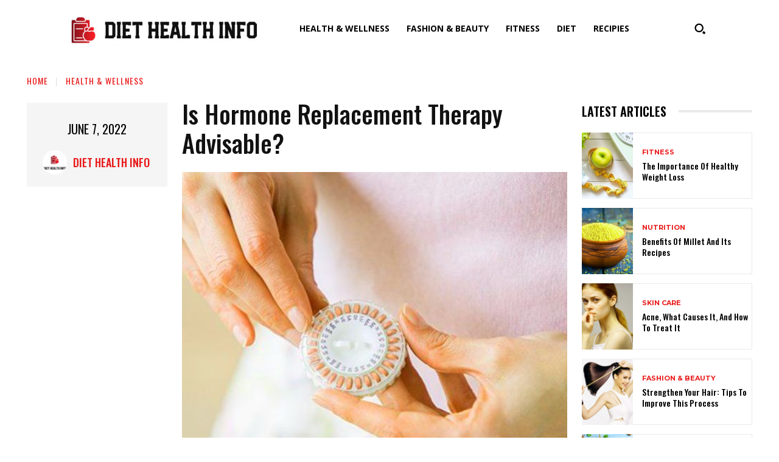

--- FILE ---
content_type: text/html; charset=UTF-8
request_url: https://diethealthinfo.com/is-hormone-replacement-therapy-advisable/
body_size: 38953
content:
<!doctype html >
<!--[if IE 8]>    <html class="ie8" lang="en"> <![endif]-->
<!--[if IE 9]>    <html class="ie9" lang="en"> <![endif]-->
<!--[if gt IE 8]><!--> <html lang="en-US"> <!--<![endif]-->
<head>
    <title>Is Hormone Replacement Therapy Advisable?</title>
    <meta charset="UTF-8" />
    <meta name="viewport" content="width=device-width, initial-scale=1.0">
    <link rel="pingback" href="https://diethealthinfo.com/xmlrpc.php" />
    <meta name='robots' content='index, follow, max-image-preview:large, max-snippet:-1, max-video-preview:-1' />
<link rel="icon" type="image/png" href="https://diethealthinfo.com/wp-content/uploads/2023/08/DHI-Fav.jpg">
	<!-- This site is optimized with the Yoast SEO plugin v25.6 - https://yoast.com/wordpress/plugins/seo/ -->
	<meta name="description" content="Chemical supplanting( hormone replacement) treatment with estrogen and progestin alleviates extreme side effects. However, it can likewise increment disease risk." />
	<link rel="canonical" href="https://diethealthinfo.com/is-hormone-replacement-therapy-advisable/" />
	<meta property="og:locale" content="en_US" />
	<meta property="og:type" content="article" />
	<meta property="og:title" content="Is Hormone Replacement Therapy Advisable?" />
	<meta property="og:description" content="Chemical supplanting( hormone replacement) treatment with estrogen and progestin alleviates extreme side effects. However, it can likewise increment disease risk." />
	<meta property="og:url" content="https://diethealthinfo.com/is-hormone-replacement-therapy-advisable/" />
	<meta property="og:site_name" content="Diet Health Info" />
	<meta property="article:published_time" content="2022-06-07T03:37:28+00:00" />
	<meta property="article:modified_time" content="2022-06-07T03:37:54+00:00" />
	<meta property="og:image" content="https://diethealthinfo.com/wp-content/uploads/2022/06/Is-Hormone-Replacement-Therapy-Advisable.jpg" />
	<meta property="og:image:width" content="696" />
	<meta property="og:image:height" content="464" />
	<meta property="og:image:type" content="image/jpeg" />
	<meta name="author" content="Diet Health Info" />
	<meta name="twitter:card" content="summary_large_image" />
	<meta name="twitter:label1" content="Written by" />
	<meta name="twitter:data1" content="Diet Health Info" />
	<meta name="twitter:label2" content="Est. reading time" />
	<meta name="twitter:data2" content="4 minutes" />
	<script type="application/ld+json" class="yoast-schema-graph">{"@context":"https://schema.org","@graph":[{"@type":"WebPage","@id":"https://diethealthinfo.com/is-hormone-replacement-therapy-advisable/","url":"https://diethealthinfo.com/is-hormone-replacement-therapy-advisable/","name":"Is Hormone Replacement Therapy Advisable?","isPartOf":{"@id":"https://diethealthinfo.com/#website"},"primaryImageOfPage":{"@id":"https://diethealthinfo.com/is-hormone-replacement-therapy-advisable/#primaryimage"},"image":{"@id":"https://diethealthinfo.com/is-hormone-replacement-therapy-advisable/#primaryimage"},"thumbnailUrl":"https://diethealthinfo.com/wp-content/uploads/2022/06/Is-Hormone-Replacement-Therapy-Advisable.jpg","datePublished":"2022-06-07T03:37:28+00:00","dateModified":"2022-06-07T03:37:54+00:00","author":{"@id":"https://diethealthinfo.com/#/schema/person/5e76fb4c08b1559460b83a3db12f42ff"},"description":"Chemical supplanting( hormone replacement) treatment with estrogen and progestin alleviates extreme side effects. However, it can likewise increment disease risk.","breadcrumb":{"@id":"https://diethealthinfo.com/is-hormone-replacement-therapy-advisable/#breadcrumb"},"inLanguage":"en-US","potentialAction":[{"@type":"ReadAction","target":["https://diethealthinfo.com/is-hormone-replacement-therapy-advisable/"]}]},{"@type":"ImageObject","inLanguage":"en-US","@id":"https://diethealthinfo.com/is-hormone-replacement-therapy-advisable/#primaryimage","url":"https://diethealthinfo.com/wp-content/uploads/2022/06/Is-Hormone-Replacement-Therapy-Advisable.jpg","contentUrl":"https://diethealthinfo.com/wp-content/uploads/2022/06/Is-Hormone-Replacement-Therapy-Advisable.jpg","width":696,"height":464,"caption":"Is Hormone Replacement Therapy Advisable"},{"@type":"BreadcrumbList","@id":"https://diethealthinfo.com/is-hormone-replacement-therapy-advisable/#breadcrumb","itemListElement":[{"@type":"ListItem","position":1,"name":"Home","item":"https://diethealthinfo.com/"},{"@type":"ListItem","position":2,"name":"Is Hormone Replacement Therapy Advisable?"}]},{"@type":"WebSite","@id":"https://diethealthinfo.com/#website","url":"https://diethealthinfo.com/","name":"Diet Health Info","description":"The Health And Diet Tips","potentialAction":[{"@type":"SearchAction","target":{"@type":"EntryPoint","urlTemplate":"https://diethealthinfo.com/?s={search_term_string}"},"query-input":{"@type":"PropertyValueSpecification","valueRequired":true,"valueName":"search_term_string"}}],"inLanguage":"en-US"},{"@type":"Person","@id":"https://diethealthinfo.com/#/schema/person/5e76fb4c08b1559460b83a3db12f42ff","name":"Diet Health Info","image":{"@type":"ImageObject","inLanguage":"en-US","@id":"https://diethealthinfo.com/#/schema/person/image/","url":"https://diethealthinfo.com/wp-content/uploads/2023/08/DHI-Profile-96x96.jpg","contentUrl":"https://diethealthinfo.com/wp-content/uploads/2023/08/DHI-Profile-96x96.jpg","caption":"Diet Health Info"},"description":"At DietHealthInfo.com, we simplify healthy eating. Our goals include providing useful information on diets, nutrition, weight, and healthy cuisine.","sameAs":["https://diethealthinfo.com"],"url":"https://diethealthinfo.com/author/diethealthteam/"}]}</script>
	<!-- / Yoast SEO plugin. -->


<link rel='dns-prefetch' href='//fonts.googleapis.com' />
<link rel="alternate" type="application/rss+xml" title="Diet Health Info &raquo; Feed" href="https://diethealthinfo.com/feed/" />
<link rel="alternate" type="application/rss+xml" title="Diet Health Info &raquo; Comments Feed" href="https://diethealthinfo.com/comments/feed/" />
<link rel="alternate" type="application/rss+xml" title="Diet Health Info &raquo; Is Hormone Replacement Therapy Advisable? Comments Feed" href="https://diethealthinfo.com/is-hormone-replacement-therapy-advisable/feed/" />
<link rel="alternate" title="oEmbed (JSON)" type="application/json+oembed" href="https://diethealthinfo.com/wp-json/oembed/1.0/embed?url=https%3A%2F%2Fdiethealthinfo.com%2Fis-hormone-replacement-therapy-advisable%2F" />
<link rel="alternate" title="oEmbed (XML)" type="text/xml+oembed" href="https://diethealthinfo.com/wp-json/oembed/1.0/embed?url=https%3A%2F%2Fdiethealthinfo.com%2Fis-hormone-replacement-therapy-advisable%2F&#038;format=xml" />
<style id='wp-img-auto-sizes-contain-inline-css' type='text/css'>
img:is([sizes=auto i],[sizes^="auto," i]){contain-intrinsic-size:3000px 1500px}
/*# sourceURL=wp-img-auto-sizes-contain-inline-css */
</style>
<style id='wp-emoji-styles-inline-css' type='text/css'>

	img.wp-smiley, img.emoji {
		display: inline !important;
		border: none !important;
		box-shadow: none !important;
		height: 1em !important;
		width: 1em !important;
		margin: 0 0.07em !important;
		vertical-align: -0.1em !important;
		background: none !important;
		padding: 0 !important;
	}
/*# sourceURL=wp-emoji-styles-inline-css */
</style>
<style id='wp-block-library-inline-css' type='text/css'>
:root{--wp-block-synced-color:#7a00df;--wp-block-synced-color--rgb:122,0,223;--wp-bound-block-color:var(--wp-block-synced-color);--wp-editor-canvas-background:#ddd;--wp-admin-theme-color:#007cba;--wp-admin-theme-color--rgb:0,124,186;--wp-admin-theme-color-darker-10:#006ba1;--wp-admin-theme-color-darker-10--rgb:0,107,160.5;--wp-admin-theme-color-darker-20:#005a87;--wp-admin-theme-color-darker-20--rgb:0,90,135;--wp-admin-border-width-focus:2px}@media (min-resolution:192dpi){:root{--wp-admin-border-width-focus:1.5px}}.wp-element-button{cursor:pointer}:root .has-very-light-gray-background-color{background-color:#eee}:root .has-very-dark-gray-background-color{background-color:#313131}:root .has-very-light-gray-color{color:#eee}:root .has-very-dark-gray-color{color:#313131}:root .has-vivid-green-cyan-to-vivid-cyan-blue-gradient-background{background:linear-gradient(135deg,#00d084,#0693e3)}:root .has-purple-crush-gradient-background{background:linear-gradient(135deg,#34e2e4,#4721fb 50%,#ab1dfe)}:root .has-hazy-dawn-gradient-background{background:linear-gradient(135deg,#faaca8,#dad0ec)}:root .has-subdued-olive-gradient-background{background:linear-gradient(135deg,#fafae1,#67a671)}:root .has-atomic-cream-gradient-background{background:linear-gradient(135deg,#fdd79a,#004a59)}:root .has-nightshade-gradient-background{background:linear-gradient(135deg,#330968,#31cdcf)}:root .has-midnight-gradient-background{background:linear-gradient(135deg,#020381,#2874fc)}:root{--wp--preset--font-size--normal:16px;--wp--preset--font-size--huge:42px}.has-regular-font-size{font-size:1em}.has-larger-font-size{font-size:2.625em}.has-normal-font-size{font-size:var(--wp--preset--font-size--normal)}.has-huge-font-size{font-size:var(--wp--preset--font-size--huge)}.has-text-align-center{text-align:center}.has-text-align-left{text-align:left}.has-text-align-right{text-align:right}.has-fit-text{white-space:nowrap!important}#end-resizable-editor-section{display:none}.aligncenter{clear:both}.items-justified-left{justify-content:flex-start}.items-justified-center{justify-content:center}.items-justified-right{justify-content:flex-end}.items-justified-space-between{justify-content:space-between}.screen-reader-text{border:0;clip-path:inset(50%);height:1px;margin:-1px;overflow:hidden;padding:0;position:absolute;width:1px;word-wrap:normal!important}.screen-reader-text:focus{background-color:#ddd;clip-path:none;color:#444;display:block;font-size:1em;height:auto;left:5px;line-height:normal;padding:15px 23px 14px;text-decoration:none;top:5px;width:auto;z-index:100000}html :where(.has-border-color){border-style:solid}html :where([style*=border-top-color]){border-top-style:solid}html :where([style*=border-right-color]){border-right-style:solid}html :where([style*=border-bottom-color]){border-bottom-style:solid}html :where([style*=border-left-color]){border-left-style:solid}html :where([style*=border-width]){border-style:solid}html :where([style*=border-top-width]){border-top-style:solid}html :where([style*=border-right-width]){border-right-style:solid}html :where([style*=border-bottom-width]){border-bottom-style:solid}html :where([style*=border-left-width]){border-left-style:solid}html :where(img[class*=wp-image-]){height:auto;max-width:100%}:where(figure){margin:0 0 1em}html :where(.is-position-sticky){--wp-admin--admin-bar--position-offset:var(--wp-admin--admin-bar--height,0px)}@media screen and (max-width:600px){html :where(.is-position-sticky){--wp-admin--admin-bar--position-offset:0px}}

/*# sourceURL=wp-block-library-inline-css */
</style><style id='global-styles-inline-css' type='text/css'>
:root{--wp--preset--aspect-ratio--square: 1;--wp--preset--aspect-ratio--4-3: 4/3;--wp--preset--aspect-ratio--3-4: 3/4;--wp--preset--aspect-ratio--3-2: 3/2;--wp--preset--aspect-ratio--2-3: 2/3;--wp--preset--aspect-ratio--16-9: 16/9;--wp--preset--aspect-ratio--9-16: 9/16;--wp--preset--color--black: #000000;--wp--preset--color--cyan-bluish-gray: #abb8c3;--wp--preset--color--white: #ffffff;--wp--preset--color--pale-pink: #f78da7;--wp--preset--color--vivid-red: #cf2e2e;--wp--preset--color--luminous-vivid-orange: #ff6900;--wp--preset--color--luminous-vivid-amber: #fcb900;--wp--preset--color--light-green-cyan: #7bdcb5;--wp--preset--color--vivid-green-cyan: #00d084;--wp--preset--color--pale-cyan-blue: #8ed1fc;--wp--preset--color--vivid-cyan-blue: #0693e3;--wp--preset--color--vivid-purple: #9b51e0;--wp--preset--gradient--vivid-cyan-blue-to-vivid-purple: linear-gradient(135deg,rgb(6,147,227) 0%,rgb(155,81,224) 100%);--wp--preset--gradient--light-green-cyan-to-vivid-green-cyan: linear-gradient(135deg,rgb(122,220,180) 0%,rgb(0,208,130) 100%);--wp--preset--gradient--luminous-vivid-amber-to-luminous-vivid-orange: linear-gradient(135deg,rgb(252,185,0) 0%,rgb(255,105,0) 100%);--wp--preset--gradient--luminous-vivid-orange-to-vivid-red: linear-gradient(135deg,rgb(255,105,0) 0%,rgb(207,46,46) 100%);--wp--preset--gradient--very-light-gray-to-cyan-bluish-gray: linear-gradient(135deg,rgb(238,238,238) 0%,rgb(169,184,195) 100%);--wp--preset--gradient--cool-to-warm-spectrum: linear-gradient(135deg,rgb(74,234,220) 0%,rgb(151,120,209) 20%,rgb(207,42,186) 40%,rgb(238,44,130) 60%,rgb(251,105,98) 80%,rgb(254,248,76) 100%);--wp--preset--gradient--blush-light-purple: linear-gradient(135deg,rgb(255,206,236) 0%,rgb(152,150,240) 100%);--wp--preset--gradient--blush-bordeaux: linear-gradient(135deg,rgb(254,205,165) 0%,rgb(254,45,45) 50%,rgb(107,0,62) 100%);--wp--preset--gradient--luminous-dusk: linear-gradient(135deg,rgb(255,203,112) 0%,rgb(199,81,192) 50%,rgb(65,88,208) 100%);--wp--preset--gradient--pale-ocean: linear-gradient(135deg,rgb(255,245,203) 0%,rgb(182,227,212) 50%,rgb(51,167,181) 100%);--wp--preset--gradient--electric-grass: linear-gradient(135deg,rgb(202,248,128) 0%,rgb(113,206,126) 100%);--wp--preset--gradient--midnight: linear-gradient(135deg,rgb(2,3,129) 0%,rgb(40,116,252) 100%);--wp--preset--font-size--small: 11px;--wp--preset--font-size--medium: 20px;--wp--preset--font-size--large: 32px;--wp--preset--font-size--x-large: 42px;--wp--preset--font-size--regular: 15px;--wp--preset--font-size--larger: 50px;--wp--preset--spacing--20: 0.44rem;--wp--preset--spacing--30: 0.67rem;--wp--preset--spacing--40: 1rem;--wp--preset--spacing--50: 1.5rem;--wp--preset--spacing--60: 2.25rem;--wp--preset--spacing--70: 3.38rem;--wp--preset--spacing--80: 5.06rem;--wp--preset--shadow--natural: 6px 6px 9px rgba(0, 0, 0, 0.2);--wp--preset--shadow--deep: 12px 12px 50px rgba(0, 0, 0, 0.4);--wp--preset--shadow--sharp: 6px 6px 0px rgba(0, 0, 0, 0.2);--wp--preset--shadow--outlined: 6px 6px 0px -3px rgb(255, 255, 255), 6px 6px rgb(0, 0, 0);--wp--preset--shadow--crisp: 6px 6px 0px rgb(0, 0, 0);}:where(.is-layout-flex){gap: 0.5em;}:where(.is-layout-grid){gap: 0.5em;}body .is-layout-flex{display: flex;}.is-layout-flex{flex-wrap: wrap;align-items: center;}.is-layout-flex > :is(*, div){margin: 0;}body .is-layout-grid{display: grid;}.is-layout-grid > :is(*, div){margin: 0;}:where(.wp-block-columns.is-layout-flex){gap: 2em;}:where(.wp-block-columns.is-layout-grid){gap: 2em;}:where(.wp-block-post-template.is-layout-flex){gap: 1.25em;}:where(.wp-block-post-template.is-layout-grid){gap: 1.25em;}.has-black-color{color: var(--wp--preset--color--black) !important;}.has-cyan-bluish-gray-color{color: var(--wp--preset--color--cyan-bluish-gray) !important;}.has-white-color{color: var(--wp--preset--color--white) !important;}.has-pale-pink-color{color: var(--wp--preset--color--pale-pink) !important;}.has-vivid-red-color{color: var(--wp--preset--color--vivid-red) !important;}.has-luminous-vivid-orange-color{color: var(--wp--preset--color--luminous-vivid-orange) !important;}.has-luminous-vivid-amber-color{color: var(--wp--preset--color--luminous-vivid-amber) !important;}.has-light-green-cyan-color{color: var(--wp--preset--color--light-green-cyan) !important;}.has-vivid-green-cyan-color{color: var(--wp--preset--color--vivid-green-cyan) !important;}.has-pale-cyan-blue-color{color: var(--wp--preset--color--pale-cyan-blue) !important;}.has-vivid-cyan-blue-color{color: var(--wp--preset--color--vivid-cyan-blue) !important;}.has-vivid-purple-color{color: var(--wp--preset--color--vivid-purple) !important;}.has-black-background-color{background-color: var(--wp--preset--color--black) !important;}.has-cyan-bluish-gray-background-color{background-color: var(--wp--preset--color--cyan-bluish-gray) !important;}.has-white-background-color{background-color: var(--wp--preset--color--white) !important;}.has-pale-pink-background-color{background-color: var(--wp--preset--color--pale-pink) !important;}.has-vivid-red-background-color{background-color: var(--wp--preset--color--vivid-red) !important;}.has-luminous-vivid-orange-background-color{background-color: var(--wp--preset--color--luminous-vivid-orange) !important;}.has-luminous-vivid-amber-background-color{background-color: var(--wp--preset--color--luminous-vivid-amber) !important;}.has-light-green-cyan-background-color{background-color: var(--wp--preset--color--light-green-cyan) !important;}.has-vivid-green-cyan-background-color{background-color: var(--wp--preset--color--vivid-green-cyan) !important;}.has-pale-cyan-blue-background-color{background-color: var(--wp--preset--color--pale-cyan-blue) !important;}.has-vivid-cyan-blue-background-color{background-color: var(--wp--preset--color--vivid-cyan-blue) !important;}.has-vivid-purple-background-color{background-color: var(--wp--preset--color--vivid-purple) !important;}.has-black-border-color{border-color: var(--wp--preset--color--black) !important;}.has-cyan-bluish-gray-border-color{border-color: var(--wp--preset--color--cyan-bluish-gray) !important;}.has-white-border-color{border-color: var(--wp--preset--color--white) !important;}.has-pale-pink-border-color{border-color: var(--wp--preset--color--pale-pink) !important;}.has-vivid-red-border-color{border-color: var(--wp--preset--color--vivid-red) !important;}.has-luminous-vivid-orange-border-color{border-color: var(--wp--preset--color--luminous-vivid-orange) !important;}.has-luminous-vivid-amber-border-color{border-color: var(--wp--preset--color--luminous-vivid-amber) !important;}.has-light-green-cyan-border-color{border-color: var(--wp--preset--color--light-green-cyan) !important;}.has-vivid-green-cyan-border-color{border-color: var(--wp--preset--color--vivid-green-cyan) !important;}.has-pale-cyan-blue-border-color{border-color: var(--wp--preset--color--pale-cyan-blue) !important;}.has-vivid-cyan-blue-border-color{border-color: var(--wp--preset--color--vivid-cyan-blue) !important;}.has-vivid-purple-border-color{border-color: var(--wp--preset--color--vivid-purple) !important;}.has-vivid-cyan-blue-to-vivid-purple-gradient-background{background: var(--wp--preset--gradient--vivid-cyan-blue-to-vivid-purple) !important;}.has-light-green-cyan-to-vivid-green-cyan-gradient-background{background: var(--wp--preset--gradient--light-green-cyan-to-vivid-green-cyan) !important;}.has-luminous-vivid-amber-to-luminous-vivid-orange-gradient-background{background: var(--wp--preset--gradient--luminous-vivid-amber-to-luminous-vivid-orange) !important;}.has-luminous-vivid-orange-to-vivid-red-gradient-background{background: var(--wp--preset--gradient--luminous-vivid-orange-to-vivid-red) !important;}.has-very-light-gray-to-cyan-bluish-gray-gradient-background{background: var(--wp--preset--gradient--very-light-gray-to-cyan-bluish-gray) !important;}.has-cool-to-warm-spectrum-gradient-background{background: var(--wp--preset--gradient--cool-to-warm-spectrum) !important;}.has-blush-light-purple-gradient-background{background: var(--wp--preset--gradient--blush-light-purple) !important;}.has-blush-bordeaux-gradient-background{background: var(--wp--preset--gradient--blush-bordeaux) !important;}.has-luminous-dusk-gradient-background{background: var(--wp--preset--gradient--luminous-dusk) !important;}.has-pale-ocean-gradient-background{background: var(--wp--preset--gradient--pale-ocean) !important;}.has-electric-grass-gradient-background{background: var(--wp--preset--gradient--electric-grass) !important;}.has-midnight-gradient-background{background: var(--wp--preset--gradient--midnight) !important;}.has-small-font-size{font-size: var(--wp--preset--font-size--small) !important;}.has-medium-font-size{font-size: var(--wp--preset--font-size--medium) !important;}.has-large-font-size{font-size: var(--wp--preset--font-size--large) !important;}.has-x-large-font-size{font-size: var(--wp--preset--font-size--x-large) !important;}
/*# sourceURL=global-styles-inline-css */
</style>

<style id='classic-theme-styles-inline-css' type='text/css'>
/*! This file is auto-generated */
.wp-block-button__link{color:#fff;background-color:#32373c;border-radius:9999px;box-shadow:none;text-decoration:none;padding:calc(.667em + 2px) calc(1.333em + 2px);font-size:1.125em}.wp-block-file__button{background:#32373c;color:#fff;text-decoration:none}
/*# sourceURL=/wp-includes/css/classic-themes.min.css */
</style>
<link rel='stylesheet' id='mpp_gutenberg-css' href='https://diethealthinfo.com/wp-content/plugins/metronet-profile-picture/dist/blocks.style.build.css?ver=2.6.3' type='text/css' media='all' />
<link rel='stylesheet' id='td-plugin-multi-purpose-css' href='https://diethealthinfo.com/wp-content/plugins/td-composer/td-multi-purpose/style.css?ver=810534ce963cec6bd2e7978db2c935c9' type='text/css' media='all' />
<link rel='stylesheet' id='google-fonts-style-css' href='https://fonts.googleapis.com/css?family=Open+Sans%3A400%2C600%2C700%2C500%7CRoboto%3A400%2C500%2C700%2C600%7CPoppins%3A400%2C500%7COswald%3A400%2C500%2C600%7CMontserrat%3A400%2C700&#038;display=swap&#038;ver=11.3.1' type='text/css' media='all' />
<link rel='stylesheet' id='td-theme-css' href='https://diethealthinfo.com/wp-content/themes/Newspaper/style.css?ver=11.3.1' type='text/css' media='all' />
<style id='td-theme-inline-css' type='text/css'>
    
        @media (max-width: 767px) {
            .td-header-desktop-wrap {
                display: none;
            }
        }
        @media (min-width: 767px) {
            .td-header-mobile-wrap {
                display: none;
            }
        }
    
	
/*# sourceURL=td-theme-inline-css */
</style>
<link rel='stylesheet' id='td-legacy-framework-front-style-css' href='https://diethealthinfo.com/wp-content/plugins/td-composer/legacy/Newspaper/assets/css/td_legacy_main.css?ver=810534ce963cec6bd2e7978db2c935c9' type='text/css' media='all' />
<link rel='stylesheet' id='td-standard-pack-framework-front-style-css' href='https://diethealthinfo.com/wp-content/plugins/td-standard-pack/Newspaper/assets/css/td_standard_pack_main.css?ver=79f8a1d02f05c15c98a62e68cd419e0b' type='text/css' media='all' />
<link rel='stylesheet' id='td-theme-demo-style-css' href='https://diethealthinfo.com/wp-content/plugins/td-composer/legacy/Newspaper/includes/demos/gossip_pro/demo_style.css?ver=11.3.1' type='text/css' media='all' />
<script type="text/javascript" src="https://diethealthinfo.com/wp-includes/js/jquery/jquery.min.js?ver=3.7.1" id="jquery-core-js"></script>
<script type="text/javascript" src="https://diethealthinfo.com/wp-includes/js/jquery/jquery-migrate.min.js?ver=3.4.1" id="jquery-migrate-js"></script>
<link rel="https://api.w.org/" href="https://diethealthinfo.com/wp-json/" /><link rel="alternate" title="JSON" type="application/json" href="https://diethealthinfo.com/wp-json/wp/v2/posts/1099" /><link rel="EditURI" type="application/rsd+xml" title="RSD" href="https://diethealthinfo.com/xmlrpc.php?rsd" />
<meta name="generator" content="WordPress 6.9" />
<link rel='shortlink' href='https://diethealthinfo.com/?p=1099' />
<!--[if lt IE 9]><script src="https://cdnjs.cloudflare.com/ajax/libs/html5shiv/3.7.3/html5shiv.js"></script><![endif]-->
        <script>
        window.tdb_globals = {"wpRestNonce":"0400fb743f","wpRestUrl":"https:\/\/diethealthinfo.com\/wp-json\/","permalinkStructure":"\/%postname%\/","isAjax":false,"isAdminBarShowing":false,"autoloadScrollPercent":50,"postAutoloadStatus":"on","origPostEditUrl":null};
    </script>
    			<script>
				window.tdwGlobal = {"adminUrl":"https:\/\/diethealthinfo.com\/wp-admin\/","wpRestNonce":"0400fb743f","wpRestUrl":"https:\/\/diethealthinfo.com\/wp-json\/","permalinkStructure":"\/%postname%\/"};
			</script>
			
<!-- JS generated by theme -->

<script>
    
    

	    var tdBlocksArray = []; //here we store all the items for the current page

	    //td_block class - each ajax block uses a object of this class for requests
	    function tdBlock() {
		    this.id = '';
		    this.block_type = 1; //block type id (1-234 etc)
		    this.atts = '';
		    this.td_column_number = '';
		    this.td_current_page = 1; //
		    this.post_count = 0; //from wp
		    this.found_posts = 0; //from wp
		    this.max_num_pages = 0; //from wp
		    this.td_filter_value = ''; //current live filter value
		    this.is_ajax_running = false;
		    this.td_user_action = ''; // load more or infinite loader (used by the animation)
		    this.header_color = '';
		    this.ajax_pagination_infinite_stop = ''; //show load more at page x
	    }


        // td_js_generator - mini detector
        (function(){
            var htmlTag = document.getElementsByTagName("html")[0];

	        if ( navigator.userAgent.indexOf("MSIE 10.0") > -1 ) {
                htmlTag.className += ' ie10';
            }

            if ( !!navigator.userAgent.match(/Trident.*rv\:11\./) ) {
                htmlTag.className += ' ie11';
            }

	        if ( navigator.userAgent.indexOf("Edge") > -1 ) {
                htmlTag.className += ' ieEdge';
            }

            if ( /(iPad|iPhone|iPod)/g.test(navigator.userAgent) ) {
                htmlTag.className += ' td-md-is-ios';
            }

            var user_agent = navigator.userAgent.toLowerCase();
            if ( user_agent.indexOf("android") > -1 ) {
                htmlTag.className += ' td-md-is-android';
            }

            if ( -1 !== navigator.userAgent.indexOf('Mac OS X')  ) {
                htmlTag.className += ' td-md-is-os-x';
            }

            if ( /chrom(e|ium)/.test(navigator.userAgent.toLowerCase()) ) {
               htmlTag.className += ' td-md-is-chrome';
            }

            if ( -1 !== navigator.userAgent.indexOf('Firefox') ) {
                htmlTag.className += ' td-md-is-firefox';
            }

            if ( -1 !== navigator.userAgent.indexOf('Safari') && -1 === navigator.userAgent.indexOf('Chrome') ) {
                htmlTag.className += ' td-md-is-safari';
            }

            if( -1 !== navigator.userAgent.indexOf('IEMobile') ){
                htmlTag.className += ' td-md-is-iemobile';
            }

        })();




        var tdLocalCache = {};

        ( function () {
            "use strict";

            tdLocalCache = {
                data: {},
                remove: function (resource_id) {
                    delete tdLocalCache.data[resource_id];
                },
                exist: function (resource_id) {
                    return tdLocalCache.data.hasOwnProperty(resource_id) && tdLocalCache.data[resource_id] !== null;
                },
                get: function (resource_id) {
                    return tdLocalCache.data[resource_id];
                },
                set: function (resource_id, cachedData) {
                    tdLocalCache.remove(resource_id);
                    tdLocalCache.data[resource_id] = cachedData;
                }
            };
        })();

    
    
var td_viewport_interval_list=[{"limitBottom":767,"sidebarWidth":228},{"limitBottom":1018,"sidebarWidth":300},{"limitBottom":1140,"sidebarWidth":324}];
var td_animation_stack_effect="type0";
var tds_animation_stack=true;
var td_animation_stack_specific_selectors=".entry-thumb, img, .td-lazy-img";
var td_animation_stack_general_selectors=".td-animation-stack img, .td-animation-stack .entry-thumb, .post img, .td-animation-stack .td-lazy-img";
var tdc_is_installed="yes";
var td_ajax_url="https:\/\/diethealthinfo.com\/wp-admin\/admin-ajax.php?td_theme_name=Newspaper&v=11.3.1";
var td_get_template_directory_uri="https:\/\/diethealthinfo.com\/wp-content\/plugins\/td-composer\/legacy\/common";
var tds_snap_menu="";
var tds_logo_on_sticky="";
var tds_header_style="";
var td_please_wait="Please wait...";
var td_email_user_pass_incorrect="User or password incorrect!";
var td_email_user_incorrect="Email or username incorrect!";
var td_email_incorrect="Email incorrect!";
var tds_more_articles_on_post_enable="";
var tds_more_articles_on_post_time_to_wait="";
var tds_more_articles_on_post_pages_distance_from_top=0;
var tds_theme_color_site_wide="#ea1717";
var tds_smart_sidebar="";
var tdThemeName="Newspaper";
var td_magnific_popup_translation_tPrev="Previous (Left arrow key)";
var td_magnific_popup_translation_tNext="Next (Right arrow key)";
var td_magnific_popup_translation_tCounter="%curr% of %total%";
var td_magnific_popup_translation_ajax_tError="The content from %url% could not be loaded.";
var td_magnific_popup_translation_image_tError="The image #%curr% could not be loaded.";
var tdBlockNonce="46a21b8c86";
var tdDateNamesI18n={"month_names":["January","February","March","April","May","June","July","August","September","October","November","December"],"month_names_short":["Jan","Feb","Mar","Apr","May","Jun","Jul","Aug","Sep","Oct","Nov","Dec"],"day_names":["Sunday","Monday","Tuesday","Wednesday","Thursday","Friday","Saturday"],"day_names_short":["Sun","Mon","Tue","Wed","Thu","Fri","Sat"]};
var td_ad_background_click_link="";
var td_ad_background_click_target="";
</script>


<!-- Header style compiled by theme -->

<style>
    
.td-header-wrap .black-menu .sf-menu > .current-menu-item > a,
    .td-header-wrap .black-menu .sf-menu > .current-menu-ancestor > a,
    .td-header-wrap .black-menu .sf-menu > .current-category-ancestor > a,
    .td-header-wrap .black-menu .sf-menu > li > a:hover,
    .td-header-wrap .black-menu .sf-menu > .sfHover > a,
    .sf-menu > .current-menu-item > a:after,
    .sf-menu > .current-menu-ancestor > a:after,
    .sf-menu > .current-category-ancestor > a:after,
    .sf-menu > li:hover > a:after,
    .sf-menu > .sfHover > a:after,
    .header-search-wrap .td-drop-down-search:after,
    .header-search-wrap .td-drop-down-search .btn:hover,
    input[type=submit]:hover,
    .td-read-more a,
    .td-post-category:hover,
    .td_top_authors .td-active .td-author-post-count,
    .td_top_authors .td-active .td-author-comments-count,
    .td_top_authors .td_mod_wrap:hover .td-author-post-count,
    .td_top_authors .td_mod_wrap:hover .td-author-comments-count,
    .td-404-sub-sub-title a:hover,
    .td-search-form-widget .wpb_button:hover,
    .td-rating-bar-wrap div,
    .dropcap,
    .td_wrapper_video_playlist .td_video_controls_playlist_wrapper,
    .wpb_default,
    .wpb_default:hover,
    .td-left-smart-list:hover,
    .td-right-smart-list:hover,
    #bbpress-forums button:hover,
    .bbp_widget_login .button:hover,
    .td-footer-wrapper .td-post-category,
    .td-footer-wrapper .widget_product_search input[type="submit"]:hover,
    .single-product .product .summary .cart .button:hover,
    .td-next-prev-wrap a:hover,
    .td-load-more-wrap a:hover,
    .td-post-small-box a:hover,
    .page-nav .current,
    .page-nav:first-child > div,
    #bbpress-forums .bbp-pagination .current,
    #bbpress-forums #bbp-single-user-details #bbp-user-navigation li.current a,
    .td-theme-slider:hover .slide-meta-cat a,
    a.vc_btn-black:hover,
    .td-trending-now-wrapper:hover .td-trending-now-title,
    .td-scroll-up,
    .td-smart-list-button:hover,
    .td-weather-information:before,
    .td-weather-week:before,
    .td_block_exchange .td-exchange-header:before,
    .td-pulldown-syle-2 .td-subcat-dropdown ul:after,
    .td_block_template_9 .td-block-title:after,
    .td_block_template_15 .td-block-title:before,
    div.wpforms-container .wpforms-form div.wpforms-submit-container button[type=submit],
    .td-close-video-fixed {
        background-color: #ea1717;
    }

    .td_block_template_4 .td-related-title .td-cur-simple-item:before {
        border-color: #ea1717 transparent transparent transparent !important;
    }
    
    
    .td_block_template_4 .td-related-title .td-cur-simple-item,
    .td_block_template_3 .td-related-title .td-cur-simple-item,
    .td_block_template_9 .td-related-title:after {
        background-color: #ea1717;
    }

    a,
    cite a:hover,
    .td-page-content blockquote p,
    .td-post-content blockquote p,
    .mce-content-body blockquote p,
    .comment-content blockquote p,
    .wpb_text_column blockquote p,
    .td_block_text_with_title blockquote p,
    .td_module_wrap:hover .entry-title a,
    .td-subcat-filter .td-subcat-list a:hover,
    .td-subcat-filter .td-subcat-dropdown a:hover,
    .td_quote_on_blocks,
    .dropcap2,
    .dropcap3,
    .td_top_authors .td-active .td-authors-name a,
    .td_top_authors .td_mod_wrap:hover .td-authors-name a,
    .td-post-next-prev-content a:hover,
    .author-box-wrap .td-author-social a:hover,
    .td-author-name a:hover,
    .td-author-url a:hover,
    .comment-reply-link:hover,
    .logged-in-as a:hover,
    #cancel-comment-reply-link:hover,
    .td-search-query,
    .widget a:hover,
    .td_wp_recentcomments a:hover,
    .archive .widget_archive .current,
    .archive .widget_archive .current a,
    .widget_calendar tfoot a:hover,
    #bbpress-forums li.bbp-header .bbp-reply-content span a:hover,
    #bbpress-forums .bbp-forum-freshness a:hover,
    #bbpress-forums .bbp-topic-freshness a:hover,
    #bbpress-forums .bbp-forums-list li a:hover,
    #bbpress-forums .bbp-forum-title:hover,
    #bbpress-forums .bbp-topic-permalink:hover,
    #bbpress-forums .bbp-topic-started-by a:hover,
    #bbpress-forums .bbp-topic-started-in a:hover,
    #bbpress-forums .bbp-body .super-sticky li.bbp-topic-title .bbp-topic-permalink,
    #bbpress-forums .bbp-body .sticky li.bbp-topic-title .bbp-topic-permalink,
    .widget_display_replies .bbp-author-name,
    .widget_display_topics .bbp-author-name,
    .td-subfooter-menu li a:hover,
    a.vc_btn-black:hover,
    .td-smart-list-dropdown-wrap .td-smart-list-button:hover,
    .td-instagram-user a,
    .td-block-title-wrap .td-wrapper-pulldown-filter .td-pulldown-filter-display-option:hover,
    .td-block-title-wrap .td-wrapper-pulldown-filter .td-pulldown-filter-display-option:hover i,
    .td-block-title-wrap .td-wrapper-pulldown-filter .td-pulldown-filter-link:hover,
    .td-block-title-wrap .td-wrapper-pulldown-filter .td-pulldown-filter-item .td-cur-simple-item,
    .td-pulldown-syle-2 .td-subcat-dropdown:hover .td-subcat-more span,
    .td-pulldown-syle-2 .td-subcat-dropdown:hover .td-subcat-more i,
    .td-pulldown-syle-3 .td-subcat-dropdown:hover .td-subcat-more span,
    .td-pulldown-syle-3 .td-subcat-dropdown:hover .td-subcat-more i,
    .td_block_template_2 .td-related-title .td-cur-simple-item,
    .td_block_template_5 .td-related-title .td-cur-simple-item,
    .td_block_template_6 .td-related-title .td-cur-simple-item,
    .td_block_template_7 .td-related-title .td-cur-simple-item,
    .td_block_template_8 .td-related-title .td-cur-simple-item,
    .td_block_template_9 .td-related-title .td-cur-simple-item,
    .td_block_template_10 .td-related-title .td-cur-simple-item,
    .td_block_template_11 .td-related-title .td-cur-simple-item,
    .td_block_template_12 .td-related-title .td-cur-simple-item,
    .td_block_template_13 .td-related-title .td-cur-simple-item,
    .td_block_template_14 .td-related-title .td-cur-simple-item,
    .td_block_template_15 .td-related-title .td-cur-simple-item,
    .td_block_template_16 .td-related-title .td-cur-simple-item,
    .td_block_template_17 .td-related-title .td-cur-simple-item,
    .td-theme-wrap .sf-menu ul .td-menu-item > a:hover,
    .td-theme-wrap .sf-menu ul .sfHover > a,
    .td-theme-wrap .sf-menu ul .current-menu-ancestor > a,
    .td-theme-wrap .sf-menu ul .current-category-ancestor > a,
    .td-theme-wrap .sf-menu ul .current-menu-item > a,
    .td_outlined_btn,
    .td_block_categories_tags .td-ct-item:hover {
        color: #ea1717;
    }

    a.vc_btn-black.vc_btn_square_outlined:hover,
    a.vc_btn-black.vc_btn_outlined:hover {
        color: #ea1717 !important;
    }

    .td-next-prev-wrap a:hover,
    .td-load-more-wrap a:hover,
    .td-post-small-box a:hover,
    .page-nav .current,
    .page-nav:first-child > div,
    #bbpress-forums .bbp-pagination .current,
    .post .td_quote_box,
    .page .td_quote_box,
    a.vc_btn-black:hover,
    .td_block_template_5 .td-block-title > *,
    .td_outlined_btn {
        border-color: #ea1717;
    }

    .td_wrapper_video_playlist .td_video_currently_playing:after {
        border-color: #ea1717 !important;
    }

    .header-search-wrap .td-drop-down-search:before {
        border-color: transparent transparent #ea1717 transparent;
    }

    .block-title > span,
    .block-title > a,
    .block-title > label,
    .widgettitle,
    .widgettitle:after,
    body .td-trending-now-title,
    .td-trending-now-wrapper:hover .td-trending-now-title,
    .wpb_tabs li.ui-tabs-active a,
    .wpb_tabs li:hover a,
    .vc_tta-container .vc_tta-color-grey.vc_tta-tabs-position-top.vc_tta-style-classic .vc_tta-tabs-container .vc_tta-tab.vc_active > a,
    .vc_tta-container .vc_tta-color-grey.vc_tta-tabs-position-top.vc_tta-style-classic .vc_tta-tabs-container .vc_tta-tab:hover > a,
    .td_block_template_1 .td-related-title .td-cur-simple-item,
    .td-subcat-filter .td-subcat-dropdown:hover .td-subcat-more, 
    .td_3D_btn,
    .td_shadow_btn,
    .td_default_btn,
    .td_round_btn, 
    .td_outlined_btn:hover {
    	background-color: #ea1717;
    }
    .block-title,
    .td_block_template_1 .td-related-title,
    .wpb_tabs .wpb_tabs_nav,
    .vc_tta-container .vc_tta-color-grey.vc_tta-tabs-position-top.vc_tta-style-classic .vc_tta-tabs-container {
        border-color: #ea1717;
    }
    .td_block_wrap .td-subcat-item a.td-cur-simple-item {
	    color: #ea1717;
	}


    
    .td-grid-style-4 .entry-title
    {
        background-color: rgba(234, 23, 23, 0.7);
    }


    
    .td-menu-background:before,
    .td-search-background:before {
        background: rgba(73,46,81,0.8);
        background: -moz-linear-gradient(top, rgba(73,46,81,0.8) 0%, rgba(221,33,33,0.5) 100%);
        background: -webkit-gradient(left top, left bottom, color-stop(0%, rgba(73,46,81,0.8)), color-stop(100%, rgba(221,33,33,0.5)));
        background: -webkit-linear-gradient(top, rgba(73,46,81,0.8) 0%, rgba(221,33,33,0.5) 100%);
        background: -o-linear-gradient(top, rgba(73,46,81,0.8) 0%, rgba(221,33,33,0.5) 100%);
        background: -ms-linear-gradient(top, rgba(73,46,81,0.8) 0%, rgba(221,33,33,0.5) 100%);
        background: linear-gradient(to bottom, rgba(73,46,81,0.8) 0%, rgba(221,33,33,0.5) 100%);
        filter: progid:DXImageTransform.Microsoft.gradient( startColorstr='rgba(73,46,81,0.8)', endColorstr='rgba(221,33,33,0.5)', GradientType=0 );
    }

    
    .td-mobile-content .current-menu-item > a,
    .td-mobile-content .current-menu-ancestor > a,
    .td-mobile-content .current-category-ancestor > a,
    #td-mobile-nav .td-menu-login-section a:hover,
    #td-mobile-nav .td-register-section a:hover,
    #td-mobile-nav .td-menu-socials-wrap a:hover i,
    .td-search-close a:hover i {
        color: #ff3f3f;
    }

    
    .td-menu-background,
    .td-search-background {
        background-image: url('https://diethealthinfo.com/wp-content/uploads/2021/10/1.jpg');
    }

    
    .td-page-title,
    .td-category-title-holder .td-page-title {
    	font-weight:bold;
	
    }
    
    .td-page-content h1,
    .wpb_text_column h1 {
    	font-weight:bold;
	
    }
    
    .td-page-content h2,
    .wpb_text_column h2 {
    	font-weight:bold;
	
    }
    
    .td-page-content h3,
    .wpb_text_column h3 {
    	font-weight:bold;
	
    }
    
    .td-page-content h4,
    .wpb_text_column h4 {
    	font-weight:bold;
	
    }
    
    .mfp-content .td-login-button:active,
    .mfp-content .td-login-button:hover {
        background-color: #a7e0e5;
    }
    
    .white-popup-block:after {
        background: rgba(26,26,51,0.7);
        background: -moz-linear-gradient(45deg, rgba(26,26,51,0.7) 0%, rgba(221,33,33,0.5) 100%);
        background: -webkit-gradient(left bottom, right top, color-stop(0%, rgba(26,26,51,0.7)), color-stop(100%, rgba(221,33,33,0.5)));
        background: -webkit-linear-gradient(45deg, rgba(26,26,51,0.7) 0%, rgba(221,33,33,0.5) 100%);
        background: linear-gradient(45deg, rgba(26,26,51,0.7) 0%, rgba(221,33,33,0.5) 100%);
    }


    
    .white-popup-block:before {
        background-image: url('https://diethealthinfo.com/wp-content/uploads/2021/10/2.jpg');
    }.td-header-style-12 .td-header-menu-wrap-full,
    .td-header-style-12 .td-affix,
    .td-grid-style-1.td-hover-1 .td-big-grid-post:hover .td-post-category,
    .td-grid-style-5.td-hover-1 .td-big-grid-post:hover .td-post-category,
    .td_category_template_3 .td-current-sub-category,
    .td_category_template_8 .td-category-header .td-category a.td-current-sub-category,
    .td_category_template_4 .td-category-siblings .td-category a:hover,
     .td_block_big_grid_9.td-grid-style-1 .td-post-category,
    .td_block_big_grid_9.td-grid-style-5 .td-post-category,
    .td-grid-style-6.td-hover-1 .td-module-thumb:after,
     .tdm-menu-active-style5 .td-header-menu-wrap .sf-menu > .current-menu-item > a,
    .tdm-menu-active-style5 .td-header-menu-wrap .sf-menu > .current-menu-ancestor > a,
    .tdm-menu-active-style5 .td-header-menu-wrap .sf-menu > .current-category-ancestor > a,
    .tdm-menu-active-style5 .td-header-menu-wrap .sf-menu > li > a:hover,
    .tdm-menu-active-style5 .td-header-menu-wrap .sf-menu > .sfHover > a {
        background-color: #ea1717;
    }
    
    .td_mega_menu_sub_cats .cur-sub-cat,
    .td-mega-span h3 a:hover,
    .td_mod_mega_menu:hover .entry-title a,
    .header-search-wrap .result-msg a:hover,
    .td-header-top-menu .td-drop-down-search .td_module_wrap:hover .entry-title a,
    .td-header-top-menu .td-icon-search:hover,
    .td-header-wrap .result-msg a:hover,
    .top-header-menu li a:hover,
    .top-header-menu .current-menu-item > a,
    .top-header-menu .current-menu-ancestor > a,
    .top-header-menu .current-category-ancestor > a,
    .td-social-icon-wrap > a:hover,
    .td-header-sp-top-widget .td-social-icon-wrap a:hover,
    .td_mod_related_posts:hover h3 > a,
    .td-post-template-11 .td-related-title .td-related-left:hover,
    .td-post-template-11 .td-related-title .td-related-right:hover,
    .td-post-template-11 .td-related-title .td-cur-simple-item,
    .td-post-template-11 .td_block_related_posts .td-next-prev-wrap a:hover,
    .td-category-header .td-pulldown-category-filter-link:hover,
    .td-category-siblings .td-subcat-dropdown a:hover,
    .td-category-siblings .td-subcat-dropdown a.td-current-sub-category,
    .footer-text-wrap .footer-email-wrap a,
    .footer-social-wrap a:hover,
    .td_module_17 .td-read-more a:hover,
    .td_module_18 .td-read-more a:hover,
    .td_module_19 .td-post-author-name a:hover,
    .td-pulldown-syle-2 .td-subcat-dropdown:hover .td-subcat-more span,
    .td-pulldown-syle-2 .td-subcat-dropdown:hover .td-subcat-more i,
    .td-pulldown-syle-3 .td-subcat-dropdown:hover .td-subcat-more span,
    .td-pulldown-syle-3 .td-subcat-dropdown:hover .td-subcat-more i,
    .tdm-menu-active-style3 .tdm-header.td-header-wrap .sf-menu > .current-category-ancestor > a,
    .tdm-menu-active-style3 .tdm-header.td-header-wrap .sf-menu > .current-menu-ancestor > a,
    .tdm-menu-active-style3 .tdm-header.td-header-wrap .sf-menu > .current-menu-item > a,
    .tdm-menu-active-style3 .tdm-header.td-header-wrap .sf-menu > .sfHover > a,
    .tdm-menu-active-style3 .tdm-header.td-header-wrap .sf-menu > li > a:hover {
        color: #ea1717;
    }
    
    .td-mega-menu-page .wpb_content_element ul li a:hover,
    .td-theme-wrap .td-aj-search-results .td_module_wrap:hover .entry-title a,
    .td-theme-wrap .header-search-wrap .result-msg a:hover {
        color: #ea1717 !important;
    }
    
    .td_category_template_8 .td-category-header .td-category a.td-current-sub-category,
    .td_category_template_4 .td-category-siblings .td-category a:hover,
    .tdm-menu-active-style4 .tdm-header .sf-menu > .current-menu-item > a,
    .tdm-menu-active-style4 .tdm-header .sf-menu > .current-menu-ancestor > a,
    .tdm-menu-active-style4 .tdm-header .sf-menu > .current-category-ancestor > a,
    .tdm-menu-active-style4 .tdm-header .sf-menu > li > a:hover,
    .tdm-menu-active-style4 .tdm-header .sf-menu > .sfHover > a {
        border-color: #ea1717;
    }
    
    


    
    .td-post-template-default .td-post-header .entry-title {
        font-weight:bold;
	
    }
    
    .td-post-content h1 {
        font-weight:bold;
	
    }
    
    .td-post-content h2 {
        font-weight:bold;
	
    }
    
    .td-post-content h3 {
        font-weight:bold;
	
    }
    
    .td-post-content h4 {
        font-weight:bold;
	
    }
    
    .td-post-content h5 {
        font-weight:bold;
	
    }
.td-header-wrap .black-menu .sf-menu > .current-menu-item > a,
    .td-header-wrap .black-menu .sf-menu > .current-menu-ancestor > a,
    .td-header-wrap .black-menu .sf-menu > .current-category-ancestor > a,
    .td-header-wrap .black-menu .sf-menu > li > a:hover,
    .td-header-wrap .black-menu .sf-menu > .sfHover > a,
    .sf-menu > .current-menu-item > a:after,
    .sf-menu > .current-menu-ancestor > a:after,
    .sf-menu > .current-category-ancestor > a:after,
    .sf-menu > li:hover > a:after,
    .sf-menu > .sfHover > a:after,
    .header-search-wrap .td-drop-down-search:after,
    .header-search-wrap .td-drop-down-search .btn:hover,
    input[type=submit]:hover,
    .td-read-more a,
    .td-post-category:hover,
    .td_top_authors .td-active .td-author-post-count,
    .td_top_authors .td-active .td-author-comments-count,
    .td_top_authors .td_mod_wrap:hover .td-author-post-count,
    .td_top_authors .td_mod_wrap:hover .td-author-comments-count,
    .td-404-sub-sub-title a:hover,
    .td-search-form-widget .wpb_button:hover,
    .td-rating-bar-wrap div,
    .dropcap,
    .td_wrapper_video_playlist .td_video_controls_playlist_wrapper,
    .wpb_default,
    .wpb_default:hover,
    .td-left-smart-list:hover,
    .td-right-smart-list:hover,
    #bbpress-forums button:hover,
    .bbp_widget_login .button:hover,
    .td-footer-wrapper .td-post-category,
    .td-footer-wrapper .widget_product_search input[type="submit"]:hover,
    .single-product .product .summary .cart .button:hover,
    .td-next-prev-wrap a:hover,
    .td-load-more-wrap a:hover,
    .td-post-small-box a:hover,
    .page-nav .current,
    .page-nav:first-child > div,
    #bbpress-forums .bbp-pagination .current,
    #bbpress-forums #bbp-single-user-details #bbp-user-navigation li.current a,
    .td-theme-slider:hover .slide-meta-cat a,
    a.vc_btn-black:hover,
    .td-trending-now-wrapper:hover .td-trending-now-title,
    .td-scroll-up,
    .td-smart-list-button:hover,
    .td-weather-information:before,
    .td-weather-week:before,
    .td_block_exchange .td-exchange-header:before,
    .td-pulldown-syle-2 .td-subcat-dropdown ul:after,
    .td_block_template_9 .td-block-title:after,
    .td_block_template_15 .td-block-title:before,
    div.wpforms-container .wpforms-form div.wpforms-submit-container button[type=submit],
    .td-close-video-fixed {
        background-color: #ea1717;
    }

    .td_block_template_4 .td-related-title .td-cur-simple-item:before {
        border-color: #ea1717 transparent transparent transparent !important;
    }
    
    
    .td_block_template_4 .td-related-title .td-cur-simple-item,
    .td_block_template_3 .td-related-title .td-cur-simple-item,
    .td_block_template_9 .td-related-title:after {
        background-color: #ea1717;
    }

    a,
    cite a:hover,
    .td-page-content blockquote p,
    .td-post-content blockquote p,
    .mce-content-body blockquote p,
    .comment-content blockquote p,
    .wpb_text_column blockquote p,
    .td_block_text_with_title blockquote p,
    .td_module_wrap:hover .entry-title a,
    .td-subcat-filter .td-subcat-list a:hover,
    .td-subcat-filter .td-subcat-dropdown a:hover,
    .td_quote_on_blocks,
    .dropcap2,
    .dropcap3,
    .td_top_authors .td-active .td-authors-name a,
    .td_top_authors .td_mod_wrap:hover .td-authors-name a,
    .td-post-next-prev-content a:hover,
    .author-box-wrap .td-author-social a:hover,
    .td-author-name a:hover,
    .td-author-url a:hover,
    .comment-reply-link:hover,
    .logged-in-as a:hover,
    #cancel-comment-reply-link:hover,
    .td-search-query,
    .widget a:hover,
    .td_wp_recentcomments a:hover,
    .archive .widget_archive .current,
    .archive .widget_archive .current a,
    .widget_calendar tfoot a:hover,
    #bbpress-forums li.bbp-header .bbp-reply-content span a:hover,
    #bbpress-forums .bbp-forum-freshness a:hover,
    #bbpress-forums .bbp-topic-freshness a:hover,
    #bbpress-forums .bbp-forums-list li a:hover,
    #bbpress-forums .bbp-forum-title:hover,
    #bbpress-forums .bbp-topic-permalink:hover,
    #bbpress-forums .bbp-topic-started-by a:hover,
    #bbpress-forums .bbp-topic-started-in a:hover,
    #bbpress-forums .bbp-body .super-sticky li.bbp-topic-title .bbp-topic-permalink,
    #bbpress-forums .bbp-body .sticky li.bbp-topic-title .bbp-topic-permalink,
    .widget_display_replies .bbp-author-name,
    .widget_display_topics .bbp-author-name,
    .td-subfooter-menu li a:hover,
    a.vc_btn-black:hover,
    .td-smart-list-dropdown-wrap .td-smart-list-button:hover,
    .td-instagram-user a,
    .td-block-title-wrap .td-wrapper-pulldown-filter .td-pulldown-filter-display-option:hover,
    .td-block-title-wrap .td-wrapper-pulldown-filter .td-pulldown-filter-display-option:hover i,
    .td-block-title-wrap .td-wrapper-pulldown-filter .td-pulldown-filter-link:hover,
    .td-block-title-wrap .td-wrapper-pulldown-filter .td-pulldown-filter-item .td-cur-simple-item,
    .td-pulldown-syle-2 .td-subcat-dropdown:hover .td-subcat-more span,
    .td-pulldown-syle-2 .td-subcat-dropdown:hover .td-subcat-more i,
    .td-pulldown-syle-3 .td-subcat-dropdown:hover .td-subcat-more span,
    .td-pulldown-syle-3 .td-subcat-dropdown:hover .td-subcat-more i,
    .td_block_template_2 .td-related-title .td-cur-simple-item,
    .td_block_template_5 .td-related-title .td-cur-simple-item,
    .td_block_template_6 .td-related-title .td-cur-simple-item,
    .td_block_template_7 .td-related-title .td-cur-simple-item,
    .td_block_template_8 .td-related-title .td-cur-simple-item,
    .td_block_template_9 .td-related-title .td-cur-simple-item,
    .td_block_template_10 .td-related-title .td-cur-simple-item,
    .td_block_template_11 .td-related-title .td-cur-simple-item,
    .td_block_template_12 .td-related-title .td-cur-simple-item,
    .td_block_template_13 .td-related-title .td-cur-simple-item,
    .td_block_template_14 .td-related-title .td-cur-simple-item,
    .td_block_template_15 .td-related-title .td-cur-simple-item,
    .td_block_template_16 .td-related-title .td-cur-simple-item,
    .td_block_template_17 .td-related-title .td-cur-simple-item,
    .td-theme-wrap .sf-menu ul .td-menu-item > a:hover,
    .td-theme-wrap .sf-menu ul .sfHover > a,
    .td-theme-wrap .sf-menu ul .current-menu-ancestor > a,
    .td-theme-wrap .sf-menu ul .current-category-ancestor > a,
    .td-theme-wrap .sf-menu ul .current-menu-item > a,
    .td_outlined_btn,
    .td_block_categories_tags .td-ct-item:hover {
        color: #ea1717;
    }

    a.vc_btn-black.vc_btn_square_outlined:hover,
    a.vc_btn-black.vc_btn_outlined:hover {
        color: #ea1717 !important;
    }

    .td-next-prev-wrap a:hover,
    .td-load-more-wrap a:hover,
    .td-post-small-box a:hover,
    .page-nav .current,
    .page-nav:first-child > div,
    #bbpress-forums .bbp-pagination .current,
    .post .td_quote_box,
    .page .td_quote_box,
    a.vc_btn-black:hover,
    .td_block_template_5 .td-block-title > *,
    .td_outlined_btn {
        border-color: #ea1717;
    }

    .td_wrapper_video_playlist .td_video_currently_playing:after {
        border-color: #ea1717 !important;
    }

    .header-search-wrap .td-drop-down-search:before {
        border-color: transparent transparent #ea1717 transparent;
    }

    .block-title > span,
    .block-title > a,
    .block-title > label,
    .widgettitle,
    .widgettitle:after,
    body .td-trending-now-title,
    .td-trending-now-wrapper:hover .td-trending-now-title,
    .wpb_tabs li.ui-tabs-active a,
    .wpb_tabs li:hover a,
    .vc_tta-container .vc_tta-color-grey.vc_tta-tabs-position-top.vc_tta-style-classic .vc_tta-tabs-container .vc_tta-tab.vc_active > a,
    .vc_tta-container .vc_tta-color-grey.vc_tta-tabs-position-top.vc_tta-style-classic .vc_tta-tabs-container .vc_tta-tab:hover > a,
    .td_block_template_1 .td-related-title .td-cur-simple-item,
    .td-subcat-filter .td-subcat-dropdown:hover .td-subcat-more, 
    .td_3D_btn,
    .td_shadow_btn,
    .td_default_btn,
    .td_round_btn, 
    .td_outlined_btn:hover {
    	background-color: #ea1717;
    }
    .block-title,
    .td_block_template_1 .td-related-title,
    .wpb_tabs .wpb_tabs_nav,
    .vc_tta-container .vc_tta-color-grey.vc_tta-tabs-position-top.vc_tta-style-classic .vc_tta-tabs-container {
        border-color: #ea1717;
    }
    .td_block_wrap .td-subcat-item a.td-cur-simple-item {
	    color: #ea1717;
	}


    
    .td-grid-style-4 .entry-title
    {
        background-color: rgba(234, 23, 23, 0.7);
    }


    
    .td-menu-background:before,
    .td-search-background:before {
        background: rgba(73,46,81,0.8);
        background: -moz-linear-gradient(top, rgba(73,46,81,0.8) 0%, rgba(221,33,33,0.5) 100%);
        background: -webkit-gradient(left top, left bottom, color-stop(0%, rgba(73,46,81,0.8)), color-stop(100%, rgba(221,33,33,0.5)));
        background: -webkit-linear-gradient(top, rgba(73,46,81,0.8) 0%, rgba(221,33,33,0.5) 100%);
        background: -o-linear-gradient(top, rgba(73,46,81,0.8) 0%, rgba(221,33,33,0.5) 100%);
        background: -ms-linear-gradient(top, rgba(73,46,81,0.8) 0%, rgba(221,33,33,0.5) 100%);
        background: linear-gradient(to bottom, rgba(73,46,81,0.8) 0%, rgba(221,33,33,0.5) 100%);
        filter: progid:DXImageTransform.Microsoft.gradient( startColorstr='rgba(73,46,81,0.8)', endColorstr='rgba(221,33,33,0.5)', GradientType=0 );
    }

    
    .td-mobile-content .current-menu-item > a,
    .td-mobile-content .current-menu-ancestor > a,
    .td-mobile-content .current-category-ancestor > a,
    #td-mobile-nav .td-menu-login-section a:hover,
    #td-mobile-nav .td-register-section a:hover,
    #td-mobile-nav .td-menu-socials-wrap a:hover i,
    .td-search-close a:hover i {
        color: #ff3f3f;
    }

    
    .td-menu-background,
    .td-search-background {
        background-image: url('https://diethealthinfo.com/wp-content/uploads/2021/10/1.jpg');
    }

    
    .td-page-title,
    .td-category-title-holder .td-page-title {
    	font-weight:bold;
	
    }
    
    .td-page-content h1,
    .wpb_text_column h1 {
    	font-weight:bold;
	
    }
    
    .td-page-content h2,
    .wpb_text_column h2 {
    	font-weight:bold;
	
    }
    
    .td-page-content h3,
    .wpb_text_column h3 {
    	font-weight:bold;
	
    }
    
    .td-page-content h4,
    .wpb_text_column h4 {
    	font-weight:bold;
	
    }
    
    .mfp-content .td-login-button:active,
    .mfp-content .td-login-button:hover {
        background-color: #a7e0e5;
    }
    
    .white-popup-block:after {
        background: rgba(26,26,51,0.7);
        background: -moz-linear-gradient(45deg, rgba(26,26,51,0.7) 0%, rgba(221,33,33,0.5) 100%);
        background: -webkit-gradient(left bottom, right top, color-stop(0%, rgba(26,26,51,0.7)), color-stop(100%, rgba(221,33,33,0.5)));
        background: -webkit-linear-gradient(45deg, rgba(26,26,51,0.7) 0%, rgba(221,33,33,0.5) 100%);
        background: linear-gradient(45deg, rgba(26,26,51,0.7) 0%, rgba(221,33,33,0.5) 100%);
    }


    
    .white-popup-block:before {
        background-image: url('https://diethealthinfo.com/wp-content/uploads/2021/10/2.jpg');
    }.td-header-style-12 .td-header-menu-wrap-full,
    .td-header-style-12 .td-affix,
    .td-grid-style-1.td-hover-1 .td-big-grid-post:hover .td-post-category,
    .td-grid-style-5.td-hover-1 .td-big-grid-post:hover .td-post-category,
    .td_category_template_3 .td-current-sub-category,
    .td_category_template_8 .td-category-header .td-category a.td-current-sub-category,
    .td_category_template_4 .td-category-siblings .td-category a:hover,
     .td_block_big_grid_9.td-grid-style-1 .td-post-category,
    .td_block_big_grid_9.td-grid-style-5 .td-post-category,
    .td-grid-style-6.td-hover-1 .td-module-thumb:after,
     .tdm-menu-active-style5 .td-header-menu-wrap .sf-menu > .current-menu-item > a,
    .tdm-menu-active-style5 .td-header-menu-wrap .sf-menu > .current-menu-ancestor > a,
    .tdm-menu-active-style5 .td-header-menu-wrap .sf-menu > .current-category-ancestor > a,
    .tdm-menu-active-style5 .td-header-menu-wrap .sf-menu > li > a:hover,
    .tdm-menu-active-style5 .td-header-menu-wrap .sf-menu > .sfHover > a {
        background-color: #ea1717;
    }
    
    .td_mega_menu_sub_cats .cur-sub-cat,
    .td-mega-span h3 a:hover,
    .td_mod_mega_menu:hover .entry-title a,
    .header-search-wrap .result-msg a:hover,
    .td-header-top-menu .td-drop-down-search .td_module_wrap:hover .entry-title a,
    .td-header-top-menu .td-icon-search:hover,
    .td-header-wrap .result-msg a:hover,
    .top-header-menu li a:hover,
    .top-header-menu .current-menu-item > a,
    .top-header-menu .current-menu-ancestor > a,
    .top-header-menu .current-category-ancestor > a,
    .td-social-icon-wrap > a:hover,
    .td-header-sp-top-widget .td-social-icon-wrap a:hover,
    .td_mod_related_posts:hover h3 > a,
    .td-post-template-11 .td-related-title .td-related-left:hover,
    .td-post-template-11 .td-related-title .td-related-right:hover,
    .td-post-template-11 .td-related-title .td-cur-simple-item,
    .td-post-template-11 .td_block_related_posts .td-next-prev-wrap a:hover,
    .td-category-header .td-pulldown-category-filter-link:hover,
    .td-category-siblings .td-subcat-dropdown a:hover,
    .td-category-siblings .td-subcat-dropdown a.td-current-sub-category,
    .footer-text-wrap .footer-email-wrap a,
    .footer-social-wrap a:hover,
    .td_module_17 .td-read-more a:hover,
    .td_module_18 .td-read-more a:hover,
    .td_module_19 .td-post-author-name a:hover,
    .td-pulldown-syle-2 .td-subcat-dropdown:hover .td-subcat-more span,
    .td-pulldown-syle-2 .td-subcat-dropdown:hover .td-subcat-more i,
    .td-pulldown-syle-3 .td-subcat-dropdown:hover .td-subcat-more span,
    .td-pulldown-syle-3 .td-subcat-dropdown:hover .td-subcat-more i,
    .tdm-menu-active-style3 .tdm-header.td-header-wrap .sf-menu > .current-category-ancestor > a,
    .tdm-menu-active-style3 .tdm-header.td-header-wrap .sf-menu > .current-menu-ancestor > a,
    .tdm-menu-active-style3 .tdm-header.td-header-wrap .sf-menu > .current-menu-item > a,
    .tdm-menu-active-style3 .tdm-header.td-header-wrap .sf-menu > .sfHover > a,
    .tdm-menu-active-style3 .tdm-header.td-header-wrap .sf-menu > li > a:hover {
        color: #ea1717;
    }
    
    .td-mega-menu-page .wpb_content_element ul li a:hover,
    .td-theme-wrap .td-aj-search-results .td_module_wrap:hover .entry-title a,
    .td-theme-wrap .header-search-wrap .result-msg a:hover {
        color: #ea1717 !important;
    }
    
    .td_category_template_8 .td-category-header .td-category a.td-current-sub-category,
    .td_category_template_4 .td-category-siblings .td-category a:hover,
    .tdm-menu-active-style4 .tdm-header .sf-menu > .current-menu-item > a,
    .tdm-menu-active-style4 .tdm-header .sf-menu > .current-menu-ancestor > a,
    .tdm-menu-active-style4 .tdm-header .sf-menu > .current-category-ancestor > a,
    .tdm-menu-active-style4 .tdm-header .sf-menu > li > a:hover,
    .tdm-menu-active-style4 .tdm-header .sf-menu > .sfHover > a {
        border-color: #ea1717;
    }
    
    


    
    .td-post-template-default .td-post-header .entry-title {
        font-weight:bold;
	
    }
    
    .td-post-content h1 {
        font-weight:bold;
	
    }
    
    .td-post-content h2 {
        font-weight:bold;
	
    }
    
    .td-post-content h3 {
        font-weight:bold;
	
    }
    
    .td-post-content h4 {
        font-weight:bold;
	
    }
    
    .td-post-content h5 {
        font-weight:bold;
	
    }
</style>

<!-- Global site tag (gtag.js) - Google Analytics -->
<script async src="https://www.googletagmanager.com/gtag/js?id=G-HTEVDK1L03"></script>
<script>
  window.dataLayer = window.dataLayer || [];
  function gtag(){dataLayer.push(arguments);}
  gtag('js', new Date());

  gtag('config', 'G-HTEVDK1L03');
</script>
<!-- Button style compiled by theme -->

<style>
    .tdm_block_column_content:hover .tdm-col-content-title-url .tdm-title,
                .tds-button2 .tdm-btn-text,
                .tds-button2 i,
                .tds-button5:hover .tdm-btn-text,
                .tds-button5:hover i,
                .tds-button6 .tdm-btn-text,
                .tds-button6 i,
                .tdm_block_list .tdm-list-item i,
                .tdm_block_pricing .tdm-pricing-feature i,
                body .tdm-social-item i {
                    color: #ea1717;
                }
                .tds-button1,
                .tds-button6:after,
                .tds-title2 .tdm-title-line:after,
                .tds-title3 .tdm-title-line:after,
                .tdm_block_pricing.tdm-pricing-featured:before,
                .tdm_block_pricing.tds_pricing2_block.tdm-pricing-featured .tdm-pricing-header,
                .tds-progress-bar1 .tdm-progress-bar:after,
                .tds-progress-bar2 .tdm-progress-bar:after,
                .tds-social3 .tdm-social-item {
                    background-color: #ea1717;
                }
                .tds-button2:before,
                .tds-button6:before,
                .tds-progress-bar3 .tdm-progress-bar:after {
                  border-color: #ea1717;
                }
                .tdm-btn-style1 {
					background-color: #ea1717;
				}
				.tdm-btn-style2:before {
				    border-color: #ea1717;
				}
				.tdm-btn-style2 {
				    color: #ea1717;
				}
				.tdm-btn-style3 {
				    -webkit-box-shadow: 0 2px 16px #ea1717;
                    -moz-box-shadow: 0 2px 16px #ea1717;
                    box-shadow: 0 2px 16px #ea1717;
				}
				.tdm-btn-style3:hover {
				    -webkit-box-shadow: 0 4px 26px #ea1717;
                    -moz-box-shadow: 0 4px 26px #ea1717;
                    box-shadow: 0 4px 26px #ea1717;
				}
</style>

</head>

<body class="wp-singular post-template-default single single-post postid-1099 single-format-standard wp-theme-Newspaper td-standard-pack is-hormone-replacement-therapy-advisable global-block-template-1 tdb_template_165 tdb-template  tdc-header-template  tdc-footer-template td-animation-stack-type0 td-full-layout" itemscope="itemscope" itemtype="https://schema.org/WebPage">

            <div class="td-scroll-up  td-hide-scroll-up-on-mob" style="display:none;"><i class="td-icon-menu-up"></i></div>
    
    <div class="td-menu-background"></div>
<div id="td-mobile-nav">
    <div class="td-mobile-container">
        <!-- mobile menu top section -->
        <div class="td-menu-socials-wrap">
            <!-- socials -->
            <div class="td-menu-socials">
                            </div>
            <!-- close button -->
            <div class="td-mobile-close">
                <a href="#" aria-label="Close"><i class="td-icon-close-mobile"></i></a>
            </div>
        </div>

        <!-- login section -->
        
        <!-- menu section -->
        <div class="td-mobile-content">
            <div class="menu-td-demo-header-menu-container"><ul id="menu-td-demo-header-menu" class="td-mobile-main-menu"><li id="menu-item-254" class="menu-item menu-item-type-taxonomy menu-item-object-category current-post-ancestor current-menu-parent current-post-parent menu-item-first menu-item-254"><a href="https://diethealthinfo.com/category/health-and-wellness/">HEALTH &amp; WELLNESS</a></li>
<li id="menu-item-251" class="menu-item menu-item-type-taxonomy menu-item-object-category menu-item-251"><a href="https://diethealthinfo.com/category/fashion-and-beauty/">FASHION &amp; BEAUTY</a></li>
<li id="menu-item-252" class="menu-item menu-item-type-taxonomy menu-item-object-category menu-item-252"><a href="https://diethealthinfo.com/category/fitness/">FITNESS</a></li>
<li id="menu-item-250" class="menu-item menu-item-type-taxonomy menu-item-object-category menu-item-250"><a href="https://diethealthinfo.com/category/diet/">DIET</a></li>
<li id="menu-item-2244" class="menu-item menu-item-type-taxonomy menu-item-object-category menu-item-2244"><a href="https://diethealthinfo.com/category/recipies/">RECIPIES</a></li>
</ul></div>        </div>
    </div>

    <!-- register/login section -->
    </div>    <div class="td-search-background"></div>
<div class="td-search-wrap-mob">
	<div class="td-drop-down-search">
		<form method="get" class="td-search-form" action="https://diethealthinfo.com/">
			<!-- close button -->
			<div class="td-search-close">
				<a href="#"><i class="td-icon-close-mobile"></i></a>
			</div>
			<div role="search" class="td-search-input">
				<span>Search</span>
				<input id="td-header-search-mob" type="text" value="" name="s" autocomplete="off" />
			</div>
		</form>
		<div id="td-aj-search-mob" class="td-ajax-search-flex"></div>
	</div>
</div>

    <div id="td-outer-wrap" class="td-theme-wrap">
    
                    <div class="td-header-template-wrap" style="position: relative">
                                    <div class="td-header-mobile-wrap ">
                        <div id="tdi_1" class="tdc-zone"><div class="tdc_zone tdi_2  wpb_row td-pb-row"  >
<style scoped>

/* custom css */
.tdi_2{
                    min-height: 0;
                }.td-header-mobile-wrap{
                    position: relative;
                    width: 100%;
                }
</style><div id="tdi_3" class="tdc-row"><div class="vc_row tdi_4  wpb_row td-pb-row tdc-element-style" >
<style scoped>

/* custom css */
.tdi_4,
                .tdi_4 .tdc-columns{
                    min-height: 0;
                }.tdi_4,
				.tdi_4 .tdc-columns{
				    display: block;
				}.tdi_4 .tdc-columns{
				    width: 100%;
				}

/* phone */
@media (max-width: 767px){
.tdi_4,
				.tdi_4 .tdc-columns{
				    display: flex;
				
				    flex-direction: row;
				
				    flex-wrap: nowrap;
				
				    justify-content: flex-start;
				
				    align-items: flex-start;
				}.tdi_4 .tdc-columns{
				    width: 100%;
				}
}
/* inline tdc_css att */

/* phone */
@media (max-width: 767px)
{
.tdi_4{
padding-top:5px !important;
padding-bottom:5px !important;
position:relative;
}
}

</style>
<div class="tdi_3_rand_style td-element-style" ><style>
/* phone */
@media (max-width: 767px)
{
.tdi_3_rand_style{
background-color:#000000 !important;
}
}
 </style></div><div class="vc_column tdi_6  wpb_column vc_column_container tdc-column td-pb-span12">
<style scoped>

/* custom css */
.tdi_6{
                    vertical-align: baseline;
                }.tdi_6 > .wpb_wrapper,
				.tdi_6 > .wpb_wrapper > .tdc-elements{
				    display: block;
				}.tdi_6 > .wpb_wrapper > .tdc-elements{
				    width: 100%;
				}.tdi_6 > .wpb_wrapper > .vc_row_inner{
				    width: auto;
				}.tdi_6 > .wpb_wrapper{
				    width: auto;
				    height: auto;
				}

/* phone */
@media (max-width: 767px){
.tdi_6 > .wpb_wrapper,
				.tdi_6 > .wpb_wrapper > .tdc-elements{
				    display: flex;
				
				    flex-direction: row;
				
				    flex-wrap: nowrap;
				
				    justify-content: space-between;
				
				    align-items: center;
				}.tdi_6 > .wpb_wrapper > .tdc-elements{
				    width: 100%;
				}.tdi_6 > .wpb_wrapper > .vc_row_inner{
				    width: auto;
				}.tdi_6 > .wpb_wrapper{
				    width: 100%;
				    height: 100%;
				}
}
</style><div class="wpb_wrapper"><div class="td_block_wrap tdb_mobile_menu tdi_7 td-pb-border-top td_block_template_1 tdb-header-align"  data-td-block-uid="tdi_7" >
<style>
/* custom css */
.tdb-header-align{
                  vertical-align: middle;
                }.tdb_mobile_menu{
                  margin-bottom: 0;
                  clear: none;
                }.tdb_mobile_menu a{
                  display: inline-block !important;
                  position: relative;
                  text-align: center;
                  color: #4db2ec;
                }.tdb_mobile_menu a > span{
                  display: flex;
                  align-items: center;
                  justify-content: center;
                }.tdb_mobile_menu svg{
                  height: auto;
                }.tdb_mobile_menu svg,
                .tdb_mobile_menu svg *{
                  fill: #4db2ec;
                }#tdc-live-iframe .tdb_mobile_menu a{
                  pointer-events: none;
                }.tdi_7{
                    display: inline-block;
                }.tdi_7 .tdb-mobile-menu-button i{
                    font-size: 27px;
                
                    width: 54px;
					height: 54px;
					line-height:  54px;
                }.tdi_7 .tdb-mobile-menu-button svg{
                    width: 27px;
                }.tdi_7 .tdb-mobile-menu-button .tdb-mobile-menu-icon-svg{
                    width: 54px;
					height: 54px;
                }.tdi_7 .tdb-mobile-menu-button{
                    color: #ffffff;
                }.tdi_7 .tdb-mobile-menu-button svg,
                .tdi_7 .tdb-mobile-menu-button svg *{
                    fill: #ffffff;
                }.tdi_7 .tdb-mobile-menu-button:hover{
                    color: #d2366d;
                }.tdi_7 .tdb-mobile-menu-button:hover svg,
                .tdi_7 .tdb-mobile-menu-button:hover svg *{
                    fill: #d2366d;
                }

/* phone */
@media (max-width: 767px){
.tdi_7 .tdb-mobile-menu-button i{
                    font-size: 20px;
                
                    width: 40px;
					height: 40px;
					line-height:  40px;
                }.tdi_7 .tdb-mobile-menu-button svg{
                    width: 20px;
                }.tdi_7 .tdb-mobile-menu-button .tdb-mobile-menu-icon-svg{
                    width: 40px;
					height: 40px;
                }
}
</style><div class="tdb-block-inner td-fix-index"><a class="tdb-mobile-menu-button" aria-label="menu-button" href="#"><span class="tdb-mobile-menu-icon tdb-mobile-menu-icon-svg"><svg version="1.1" xmlns="http://www.w3.org/2000/svg" viewBox="0 0 1024 1024"><path d="M765.42 136.037h-506.819c-72.54 0.082-131.604 59.136-131.697 131.645v506.88c0.092 72.54 59.136 131.604 131.656 131.676h506.839c72.52-0.082 131.594-59.136 131.697-131.635v-506.87c-0.102-72.561-59.177-131.615-131.676-131.697zM684.626 735.108h-345.272c-22.794 0-41.298-18.524-41.298-41.318s18.514-41.298 41.298-41.298h345.283c22.794 0 41.308 18.504 41.308 41.298s-18.524 41.318-41.318 41.318zM684.636 562.379h-345.293c-22.764 0-41.298-18.524-41.298-41.288 0-22.804 18.545-41.318 41.298-41.318h345.303c22.764 0 41.298 18.524 41.298 41.318 0 22.774-18.545 41.288-41.308 41.288zM684.636 389.795h-345.293c-22.764 0-41.277-18.524-41.277-41.298 0-22.794 18.524-41.318 41.277-41.318h345.303c22.784 0 41.318 18.534 41.318 41.318s-18.545 41.298-41.329 41.298z"></path></svg></span></a></div></div> <!-- ./block --><div class="td_block_wrap tdb_header_logo tdi_8 td-pb-border-top td_block_template_1 tdb-header-align"  data-td-block-uid="tdi_8" >
<style>
/* custom css */
.tdb_header_logo{
                  margin-bottom: 0;
                  clear: none;
                }.tdb_header_logo .tdb-logo-a,
                .tdb_header_logo h1{
                  display: flex;
                  pointer-events: auto;
                  align-items: flex-start;
                }.tdb_header_logo h1{
                  margin: 0;
                  line-height: 0;
                }.tdb_header_logo .tdb-logo-img-wrap img{
                  display: block;
                }.tdb_header_logo .tdb-logo-svg-wrap + .tdb-logo-img-wrap{
                  display: none;
                }.tdb_header_logo .tdb-logo-svg-wrap svg{
                  width: 50px;
                  display: block;
                }.tdb_header_logo .tdb-logo-text-wrap{
                  display: flex;
                }.tdb_header_logo .tdb-logo-text-title,
                .tdb_header_logo .tdb-logo-text-tagline{
                  -webkit-transition: all 0.2s ease;
                  transition: all 0.2s ease;
                }.tdb_header_logo .tdb-logo-text-title{
                  background-size: cover;
                  background-position: center center;
                  font-size: 75px;
                  font-family: serif;
                  line-height: 1.1;
                  color: #222;
                  white-space: nowrap;
                }.tdb_header_logo .tdb-logo-text-tagline{
                  margin-top: 2px;
                  font-size: 12px;
                  font-family: serif;
                  letter-spacing: 1.8px;
                  line-height: 1;
                  color: #767676;
                }.tdb_header_logo .tdb-logo-icon{
                  position: relative;
                  font-size: 46px;
                  color: #000;
                }.tdb_header_logo .tdb-logo-icon-svg{
                  line-height: 0;
                }.tdb_header_logo .tdb-logo-icon-svg svg{
                  width: 46px;
                  height: auto;
                }.tdb_header_logo .tdb-logo-icon-svg svg,
                .tdb_header_logo .tdb-logo-icon-svg svg *{
                  fill: #000;
                }.tdi_8 .tdb-logo-a,
                .tdi_8 h1{
                    flex-direction: row;
                
                    align-items: center;
                
                    justify-content: flex-start;
                }.tdi_8 .tdb-logo-svg-wrap{
                    display: block;
                }.tdi_8 .tdb-logo-svg-wrap + .tdb-logo-img-wrap{
                    display: none;
                }.tdi_8 .tdb-logo-img-wrap{
                    display: block;
                }.tdi_8 .tdb-logo-text-tagline{
                    margin-top: 2px;
                    margin-left: 0;
                
                    display: block;
                }.tdi_8 .tdb-logo-text-title{
                    display: block;
                }.tdi_8 .tdb-logo-text-wrap{
                    flex-direction: column;
                
                    align-items: flex-start;
                }.tdi_8 .tdb-logo-icon{
                    top: 0px;
                
                    display: block;
                }@media (max-width: 767px) {
                  .tdb_header_logo .tdb-logo-text-title {
                    font-size: 36px;
                  }
                }@media (max-width: 767px) {
                  .tdb_header_logo .tdb-logo-text-tagline {
                    font-size: 11px;
                  }
                }

/* phone */
@media (max-width: 767px){
.tdi_8 .tdb-logo-img{
                    max-width: 120px;
                }
}
</style><div class="tdb-block-inner td-fix-index"><a class="tdb-logo-a" href="https://diethealthinfo.com/"><span class="tdb-logo-img-wrap"><img class="tdb-logo-img" src="https://diethealthinfo.com/wp-content/uploads/2023/08/DHI.jpg" alt="Logo"  title=""  width="438" height="74" /></span></a></div></div> <!-- ./block --><div class="td_block_wrap tdb_mobile_search tdi_9 td-pb-border-top td_block_template_1 tdb-header-align"  data-td-block-uid="tdi_9" >
<style>
/* custom css */
.tdb_mobile_search{
                  margin-bottom: 0;
                  clear: none;
                }.tdb_mobile_search a{
                  display: inline-block !important;
                  position: relative;
                  text-align: center;
                  color: #4db2ec;
                }.tdb_mobile_search a > span{
                  display: flex;
                  align-items: center;
                  justify-content: center;
                }.tdb_mobile_search svg{
                  height: auto;
                }.tdb_mobile_search svg,
                .tdb_mobile_search svg *{
                  fill: #4db2ec;
                }#tdc-live-iframe .tdb_mobile_search a{
                  pointer-events: none;
                }.tdi_9{
                    display: inline-block;
                }.tdi_9 .tdb-header-search-button-mob i{
                    font-size: 22px;
                
                    width: 55px;
					height: 55px;
					line-height:  55px;
                }.tdi_9 .tdb-header-search-button-mob svg{
                    width: 22px;
                }.tdi_9 .tdb-header-search-button-mob .tdb-mobile-search-icon-svg{
                    width: 55px;
					height: 55px;
					display: flex;
                    justify-content: center;
                }.tdi_9 .tdb-header-search-button-mob{
                    color: #ffffff;
                }.tdi_9 .tdb-header-search-button-mob svg,
                .tdi_9 .tdb-header-search-button-mob svg *{
                    fill: #ffffff;
                }.tdi_9 .tdb-header-search-button-mob:hover{
                    color: #d2366d;
                }

/* phone */
@media (max-width: 767px){
.tdi_9 .tdb-header-search-button-mob i{
                    font-size: 20px;
                
                    width: 40px;
					height: 40px;
					line-height:  40px;
                }.tdi_9 .tdb-header-search-button-mob svg{
                    width: 20px;
                }.tdi_9 .tdb-header-search-button-mob .tdb-mobile-search-icon-svg{
                    width: 40px;
					height: 40px;
					display: flex;
                    justify-content: center;
                }
}
</style><div class="tdb-block-inner td-fix-index"><a class="tdb-header-search-button-mob dropdown-toggle" href="#" role="button" aria-label="Search" data-toggle="dropdown"><span class="tdb-mobile-search-icon tdb-mobile-search-icon-svg"><svg version="1.1" xmlns="http://www.w3.org/2000/svg" viewBox="0 0 1024 1024"><path d="M832.010 715.867c-16.333 24.422-35.246 47.442-56.525 68.741-21.299 21.299-44.329 40.141-68.782 56.535l155.924 155.976 125.338-125.348-155.955-155.904zM706.939 194.2c-144.097-144.097-377.713-144.097-521.851 0-144.128 144.138-144.128 377.743 0 521.882 144.138 144.097 377.784 144.097 521.851 0 144.179-144.138 144.179-377.743 0-521.882zM626.586 635.708c-99.707 99.727-261.386 99.727-361.144 0-99.738-99.727-99.738-261.396 0-361.155 99.748-99.717 261.407-99.717 361.144 0 99.779 99.758 99.779 261.427 0 361.155z"></path></svg></span></a></div></div> <!-- ./block --></div></div></div></div></div></div>                    </div>
                                    <div class="td-header-mobile-sticky-wrap tdc-zone-sticky-invisible tdc-zone-sticky-inactive" style="display: none">
                        <div id="tdi_10" class="tdc-zone"><div class="tdc_zone tdi_11  wpb_row td-pb-row" data-sticky-offset="0" >
<style scoped>

/* custom css */
.tdi_11{
                    min-height: 0;
                }.td-header-mobile-sticky-wrap.td-header-active{
                    opacity: 1;
                }
</style><div id="tdi_12" class="tdc-row"><div class="vc_row tdi_13  wpb_row td-pb-row" >
<style scoped>

/* custom css */
.tdi_13,
                .tdi_13 .tdc-columns{
                    min-height: 0;
                }.tdi_13,
				.tdi_13 .tdc-columns{
				    display: block;
				}.tdi_13 .tdc-columns{
				    width: 100%;
				}
</style><div class="vc_column tdi_15  wpb_column vc_column_container tdc-column td-pb-span12">
<style scoped>

/* custom css */
.tdi_15{
                    vertical-align: baseline;
                }.tdi_15 > .wpb_wrapper,
				.tdi_15 > .wpb_wrapper > .tdc-elements{
				    display: block;
				}.tdi_15 > .wpb_wrapper > .tdc-elements{
				    width: 100%;
				}.tdi_15 > .wpb_wrapper > .vc_row_inner{
				    width: auto;
				}.tdi_15 > .wpb_wrapper{
				    width: auto;
				    height: auto;
				}
</style><div class="wpb_wrapper"></div></div></div></div></div></div>                    </div>
                
                    <div class="td-header-desktop-wrap ">
                        <div id="tdi_16" class="tdc-zone"><div class="tdc_zone tdi_17  wpb_row td-pb-row"  >
<style scoped>

/* custom css */
.tdi_17{
                    min-height: 0;
                }.td-header-desktop-wrap{
                    position: relative;
                }
</style><div id="tdi_18" class="tdc-row"><div class="vc_row tdi_19  wpb_row td-pb-row" >
<style scoped>

/* custom css */
.tdi_19,
                .tdi_19 .tdc-columns{
                    min-height: 0;
                }.tdi_19,
				.tdi_19 .tdc-columns{
				    display: flex;
				
				    flex-direction: row;
				
				    flex-wrap: nowrap;
				
				    justify-content: space-between;
				
				    align-items: center;
				}.tdi_19 .tdc-columns{
				    width: 100%;
				}
/* inline tdc_css att */

.tdi_19{
padding-top:20px !important;
padding-bottom:20px !important;
}

.tdi_19 .td_block_wrap{ text-align:left }

/* landscape */
@media (min-width: 1019px) and (max-width: 1140px)
{
.tdi_19{
padding-top:15px !important;
padding-bottom:15px !important;
}
}

/* portrait */
@media (min-width: 768px) and (max-width: 1018px)
{
.tdi_19{
padding-top:10px !important;
padding-bottom:10px !important;
}
}

</style><div class="vc_column tdi_21  wpb_column vc_column_container tdc-column td-pb-span4">
<style scoped>

/* custom css */
.tdi_21{
                    vertical-align: baseline;
                }.tdi_21 > .wpb_wrapper,
				.tdi_21 > .wpb_wrapper > .tdc-elements{
				    display: flex;
				
				    flex-direction: row;
				
				    flex-wrap: nowrap;
				
				    justify-content: space-between;
				
				    align-items: center;
				}.tdi_21 > .wpb_wrapper > .tdc-elements{
				    width: 100%;
				}.tdi_21 > .wpb_wrapper > .vc_row_inner{
				    width: auto;
				}.tdi_21 > .wpb_wrapper{
				    width: 100%;
				    height: 100%;
				}
</style><div class="wpb_wrapper"><div class="td_block_wrap tdb_header_logo tdi_22 td-pb-border-top td_block_template_1 tdb-header-align"  data-td-block-uid="tdi_22" >
<style>
/* custom css */
.tdi_22 .tdb-logo-a,
                .tdi_22 h1{
                    flex-direction: row;
                
                    align-items: center;
                
                    justify-content: flex-start;
                }.tdi_22 .tdb-logo-svg-wrap{
                    display: block;
                }.tdi_22 .tdb-logo-svg-wrap + .tdb-logo-img-wrap{
                    display: none;
                }.tdi_22 .tdb-logo-img-wrap{
                    display: block;
                }.tdi_22 .tdb-logo-text-tagline{
                    margin-top: 2px;
                    margin-left: 0;
                
                    display: block;
                }.tdi_22 .tdb-logo-text-title{
                    display: block;
                
                    color: #ffffff;
                }.tdi_22 .tdb-logo-text-wrap{
                    flex-direction: column;
                
                    align-items: flex-start;
                }.tdi_22 .tdb-logo-icon{
                    top: 0px;
                
                    display: block;
                }
</style><div class="tdb-block-inner td-fix-index"><a class="tdb-logo-a" href="https://diethealthinfo.com/"><span class="tdb-logo-img-wrap"><img class="tdb-logo-img" src="https://diethealthinfo.com/wp-content/uploads/2023/08/DHI.jpg" alt="Logo"  title=""  width="438" height="74" /></span></a></div></div> <!-- ./block --></div></div><div class="vc_column tdi_24  wpb_column vc_column_container tdc-column td-pb-span8">
<style scoped>

/* custom css */
.tdi_24{
                    vertical-align: baseline;
                }.tdi_24 > .wpb_wrapper,
				.tdi_24 > .wpb_wrapper > .tdc-elements{
				    display: block;
				}.tdi_24 > .wpb_wrapper > .tdc-elements{
				    width: 100%;
				}.tdi_24 > .wpb_wrapper > .vc_row_inner{
				    width: auto;
				}.tdi_24 > .wpb_wrapper{
				    width: auto;
				    height: auto;
				}
</style><div class="wpb_wrapper"><div class="td_block_wrap tdb_header_menu tdi_25 tds_menu_active1 tds_menu_sub_active1 tdb-head-menu-inline td-pb-border-top td_block_template_1 tdb-header-align"  data-td-block-uid="tdi_25"  style=" z-index: 999;">
<style>
/* custom css */
.tdb_header_menu{
                  margin-bottom: 0;
                  z-index: 999;
                  clear: none;
                }.tdb_header_menu .tdb-menu{
                  display: inline-block;
                  vertical-align: middle;
                  margin: 0;
                }.tdb_header_menu .tdb-menu .tdb-mega-menu-inactive,
                .tdb_header_menu .tdb-menu .tdb-menu-item-inactive{
                  pointer-events: none;
                }.tdb_header_menu .tdb-menu .tdb-mega-menu-inactive > ul,
                .tdb_header_menu .tdb-menu .tdb-menu-item-inactive > ul{
                  visibility: hidden;
                  opacity: 0;
                }.tdb_header_menu .tdb-menu .sub-menu{
                  font-size: 14px;
                
                  position: absolute;
                  top: -999em;
                  background-color: #fff;
                  z-index: 99;
                }.tdb_header_menu .tdb-menu .sub-menu > li{
                  list-style-type: none;
                  margin: 0;
                  font-family: 'Open Sans', 'Open Sans Regular', sans-serif;
                }.tdb_header_menu .tdb-menu > li{
                  float: left;
                  list-style-type: none;
                  margin: 0;
                }.tdb_header_menu .tdb-menu > li > a{
                  position: relative;
                  display: inline-block;
                  padding: 0 14px;
                  font-weight: 700;
                  font-size: 14px;
                  line-height: 48px;
                  vertical-align: middle;
                  text-transform: uppercase;
                  -webkit-backface-visibility: hidden;
                  color: #000;
                  font-family: 'Open Sans', 'Open Sans Regular', sans-serif;
                }.tdb_header_menu .tdb-menu > li > a:after{
                  content: '';
                  position: absolute;
                  bottom: 0;
                  left: 0;
                  right: 0;
                  margin: 0 auto;
                  width: 0;
                  height: 3px;
                  background-color: #4db2ec;
                  -webkit-transform: translate3d(0, 0, 0);
                  transform: translate3d(0, 0, 0);
                  -webkit-transition: width 0.2s ease;
                  transition: width 0.2s ease;
                }.tdb_header_menu .tdb-menu > li > a > .tdb-menu-item-text{
                  display: inline-block;
                }.tdb_header_menu .tdb-menu > li > a .tdb-menu-item-text,
                .tdb_header_menu .tdb-menu > li > a span{
                  vertical-align: middle;
                  float: left;
                }.tdb_header_menu .tdb-menu > li > a .tdb-sub-menu-icon{
                  margin: 0 0 0 7px;
                }.tdb_header_menu .tdb-menu > li > a .tdb-sub-menu-icon-svg{
                  float: none;
                  line-height: 0;
                }.tdb_header_menu .tdb-menu > li > a .tdb-sub-menu-icon-svg svg{
                  width: 14px;
                  height: auto;
                }.tdb_header_menu .tdb-menu > li > a .tdb-sub-menu-icon-svg svg,
                .tdb_header_menu .tdb-menu > li > a .tdb-sub-menu-icon-svg svg *{
                  fill: #000;
                }.tdb_header_menu .tdb-menu > li.current-menu-item > a:after,
                .tdb_header_menu .tdb-menu > li.current-menu-ancestor > a:after,
                .tdb_header_menu .tdb-menu > li.current-category-ancestor > a:after,
                .tdb_header_menu .tdb-menu > li:hover > a:after,
                .tdb_header_menu .tdb-menu > li.tdb-hover > a:after{
                  width: 100%;
                }.tdb_header_menu .tdb-menu > li:hover > ul,
                .tdb_header_menu .tdb-menu > li.tdb-hover > ul{
                  top: auto;
                }.tdb_header_menu .tdb-menu > li.td-normal-menu > ul.sub-menu{
                  top: auto;
                  left: 0;
                  z-index: 99;
                }.tdb_header_menu .tdb-menu > li .tdb-menu-sep{
                  position: relative;
                  vertical-align: middle;
                  font-size: 14px;
                }.tdb_header_menu .tdb-menu > li .tdb-menu-sep-svg{
                  line-height: 0;
                }.tdb_header_menu .tdb-menu > li .tdb-menu-sep-svg svg{
                  width: 14px;
                  height: auto;
                }.tdb_header_menu .tdb-menu > li:last-child .tdb-menu-sep{
                  display: none;
                }.tdb_header_menu .tdb-menu-item-text{
                  word-wrap: break-word;
                }.tdb_header_menu .tdb-menu-item-text,
                .tdb_header_menu .tdb-sub-menu-icon,
                .tdb_header_menu .tdb-menu-more-subicon{
                  vertical-align: middle;
                }.tdb_header_menu .tdb-sub-menu-icon,
                .tdb_header_menu .tdb-menu-more-subicon{
                  position: relative;
                  top: 0;
                  padding-left: 0;
                }.tdb_header_menu .tdb-normal-menu{
                  position: relative;
                }.tdb_header_menu .tdb-normal-menu ul{
                  left: 0;
                  padding: 15px 0;
                  text-align: left;
                }.tdb_header_menu .tdb-normal-menu ul ul{
                  margin-top: -15px;
                }.tdb_header_menu .tdb-normal-menu ul .tdb-menu-item{
                  position: relative;
                  list-style-type: none;
                }.tdb_header_menu .tdb-normal-menu ul .tdb-menu-item > a{
                  position: relative;
                  display: block;
                  padding: 7px 30px;
                  font-size: 12px;
                  line-height: 20px;
                  color: #111;
                }.tdb_header_menu .tdb-normal-menu ul .tdb-menu-item > a .tdb-sub-menu-icon{
                  position: absolute;
                  top: 50%;
                  -webkit-transform: translateY(-50%);
                  transform: translateY(-50%);
                  right: 0;
                  padding-right: inherit;
                  font-size: 7px;
                  line-height: 20px;
                }.tdb_header_menu .tdb-normal-menu ul .tdb-menu-item > a .tdb-sub-menu-icon-svg{
                  line-height: 0;
                }.tdb_header_menu .tdb-normal-menu ul .tdb-menu-item > a .tdb-sub-menu-icon-svg svg{
                  width: 7px;
                  height: auto;
                }.tdb_header_menu .tdb-normal-menu ul .tdb-menu-item > a .tdb-sub-menu-icon-svg svg,
                .tdb_header_menu .tdb-normal-menu ul .tdb-menu-item > a .tdb-sub-menu-icon-svg svg *{
                  fill: #000;
                }.tdb_header_menu .tdb-normal-menu ul .tdb-menu-item:hover > ul,
                .tdb_header_menu .tdb-normal-menu ul .tdb-menu-item.tdb-hover > ul{
                  top: 0;
                }.tdb_header_menu .tdb-normal-menu ul .tdb-menu-item.current-menu-item > a,
                .tdb_header_menu .tdb-normal-menu ul .tdb-menu-item.current-menu-ancestor > a,
                .tdb_header_menu .tdb-normal-menu ul .tdb-menu-item.current-category-ancestor > a,
                .tdb_header_menu .tdb-normal-menu ul .tdb-menu-item.tdb-hover > a,
                .tdb_header_menu .tdb-normal-menu ul .tdb-menu-item:hover > a{
                  color: #4db2ec;
                }.tdb_header_menu .tdb-normal-menu > ul{
                  left: -15px;
                }.tdb_header_menu.tdb-menu-sub-inline .tdb-normal-menu ul,
                .tdb_header_menu.tdb-menu-sub-inline .td-pulldown-filter-list{
                  width: 100% !important;
                }.tdb_header_menu.tdb-menu-sub-inline .tdb-normal-menu ul li,
                .tdb_header_menu.tdb-menu-sub-inline .td-pulldown-filter-list li{
                  display: inline-block;
                  width: auto !important;
                }.tdb_header_menu.tdb-menu-sub-inline .tdb-normal-menu,
                .tdb_header_menu.tdb-menu-sub-inline .tdb-normal-menu .tdb-menu-item{
                  position: static;
                }.tdb_header_menu.tdb-menu-sub-inline .tdb-normal-menu ul ul{
                  margin-top: 0 !important;
                }.tdb_header_menu.tdb-menu-sub-inline .tdb-normal-menu > ul{
                  left: 0 !important;
                }.tdb_header_menu.tdb-menu-sub-inline .tdb-normal-menu .tdb-menu-item > a .tdb-sub-menu-icon{
                  float: none;
                  line-height: 1;
                }.tdb_header_menu.tdb-menu-sub-inline .tdb-normal-menu .tdb-menu-item:hover > ul,
                .tdb_header_menu.tdb-menu-sub-inline .tdb-normal-menu .tdb-menu-item.tdb-hover > ul{
                  top: 100%;
                }.tdb_header_menu.tdb-menu-sub-inline .tdb-menu-items-dropdown{
                  position: static;
                }.tdb_header_menu.tdb-menu-sub-inline .td-pulldown-filter-list{
                  left: 0 !important;
                }.tdb-menu .tdb-mega-menu .sub-menu{
                  -webkit-transition: opacity 0.3s ease;
                  transition: opacity 0.3s ease;
                  width: 1114px !important;
                }.tdb-menu .tdb-mega-menu .sub-menu,
                .tdb-menu .tdb-mega-menu .sub-menu > li{
                  position: absolute;
                  left: 50%;
                  -webkit-transform: translateX(-50%);
                  transform: translateX(-50%);
                }.tdb-menu .tdb-mega-menu .sub-menu > li{
                  top: 0;
                  width: 100%;
                  max-width: 1114px !important;
                  height: auto;
                  background-color: #fff;
                  border: 1px solid #eaeaea;
                  overflow: hidden;
                }.tdc-dragged .tdb-block-menu ul{
                  visibility: hidden !important;
                  opacity: 0 !important;
                  -webkit-transition: all 0.3s ease;
                  transition: all 0.3s ease;
                }.tdb-mm-align-screen .tdb-menu .tdb-mega-menu .sub-menu{
                  -webkit-transform: translateX(0);
                  transform: translateX(0);
                }.tdb-mm-align-parent .tdb-menu .tdb-mega-menu{
                  position: relative;
                }.tdi_25{
                    display: inline-block;
                }.tdi_25 .tdb-menu > li .tdb-menu-sep,
                .tdi_25 .tdb-menu-items-dropdown .tdb-menu-sep{
                    top: -1px;
                }.tdi_25 .tdb-menu > li > a .tdb-sub-menu-icon,
                .tdi_25 .td-subcat-more .tdb-menu-more-subicon{
                    top: -1px;
                }.tdi_25 .td-subcat-more .tdb-menu-more-icon{
                    top: 0px;
                }.tdi_25 .tdb-menu > li > a,
                .tdi_25 .td-subcat-more{
                    color: #000000;
                }.tdi_25 .tdb-menu > li > a .tdb-sub-menu-icon-svg svg,
                .tdi_25 .tdb-menu > li > a .tdb-sub-menu-icon-svg svg *,
                .tdi_25 .td-subcat-more .tdb-menu-more-subicon-svg svg,
                .tdi_25 .td-subcat-more .tdb-menu-more-subicon-svg svg *,
                .tdi_25 .td-subcat-more .tdb-menu-more-icon-svg,
                .tdi_25 .td-subcat-more .tdb-menu-more-icon-svg *{
                    fill: #000000;
                }.tdi_25 .tdb-normal-menu ul .tdb-menu-item > a .tdb-sub-menu-icon{
                    right: 0;
                
                    margin-top: 1px;
                }.tdi_25 .tdb-menu .tdb-normal-menu ul,
                .tdi_25 .td-pulldown-filter-list{
                    box-shadow:  1px 1px 4px 0px rgba(0, 0, 0, 0.15);
                }.tdi_25 .tdb-menu .tdb-mega-menu .sub-menu > li{
					box-shadow:  0px 2px 6px 0px rgba(0, 0, 0, 0.1);
				}@media (max-width: 1140px) {
                  .tdb-menu .tdb-mega-menu .sub-menu > li {
                    width: 100% !important;
                  }
                }
</style>
<style>
.tdi_25 .tdb-menu > li > a:after,
				.tdi_25 .tdb-menu-items-dropdown .td-subcat-more:after{
					background-color:     ;
				
					bottom: 0px;
				}
</style>
<style>

</style><div id=tdi_25 class="td_block_inner td-fix-index"><ul id="menu-td-demo-header-menu-1" class="tdb-block-menu tdb-menu tdb-menu-items-visible"><li class="menu-item menu-item-type-taxonomy menu-item-object-category current-post-ancestor current-menu-parent current-post-parent tdb-cur-menu-item menu-item-first tdb-menu-item-button tdb-menu-item tdb-normal-menu menu-item-254"><a href="https://diethealthinfo.com/category/health-and-wellness/"><div class="tdb-menu-item-text">HEALTH &amp; WELLNESS</div></a></li>
<li class="menu-item menu-item-type-taxonomy menu-item-object-category tdb-menu-item-button tdb-menu-item tdb-normal-menu menu-item-251"><a href="https://diethealthinfo.com/category/fashion-and-beauty/"><div class="tdb-menu-item-text">FASHION &amp; BEAUTY</div></a></li>
<li class="menu-item menu-item-type-taxonomy menu-item-object-category tdb-menu-item-button tdb-menu-item tdb-normal-menu menu-item-252"><a href="https://diethealthinfo.com/category/fitness/"><div class="tdb-menu-item-text">FITNESS</div></a></li>
<li class="menu-item menu-item-type-taxonomy menu-item-object-category tdb-menu-item-button tdb-menu-item tdb-normal-menu menu-item-250"><a href="https://diethealthinfo.com/category/diet/"><div class="tdb-menu-item-text">DIET</div></a></li>
<li class="menu-item menu-item-type-taxonomy menu-item-object-category tdb-menu-item-button tdb-menu-item tdb-normal-menu menu-item-2244"><a href="https://diethealthinfo.com/category/recipies/"><div class="tdb-menu-item-text">RECIPIES</div></a></li>
</ul></div></div><div class="td_block_wrap tdb_header_search tdi_28 td-pb-border-top td_block_template_1 tdb-header-align"  data-td-block-uid="tdi_28" >
<style>
/* custom css */
.tdb_module_header{
                  width: 100%;
                  padding-bottom: 0;
                }.tdb_module_header .td-module-container{
                  display: flex;
                  flex-direction: column;
                  position: relative;
                }.tdb_module_header .td-module-container:before{
                  content: '';
                  position: absolute;
                  bottom: 0;
                  left: 0;
                  width: 100%;
                  height: 1px;
                }.tdb_module_header .td-image-wrap{
                  display: block;
                  position: relative;
                  padding-bottom: 70%;
                }.tdb_module_header .td-image-container{
                  position: relative;
                  width: 100%;
                  height: 100%;
                  flex: 1;
                  flex-grow: initial;
                }.tdb_module_header .td-module-thumb{
                  margin-bottom: 0;
                }.tdb_module_header .td-module-meta-info{
                  width: 100%;
                  margin-bottom: 0;
                  padding: 7px 0 0 0;
                  z-index: 1;
                  border: 0 solid #eaeaea;
                  min-height: 0;
                }.tdb_module_header .entry-title{
                  margin: 0;
                  font-size: 13px;
                  font-weight: 500;
                  line-height: 18px;
                }.tdb_module_header .td-post-author-name,
                .tdb_module_header .td-post-date,
                .tdb_module_header .td-module-comments{
                  vertical-align: text-top;
                }.tdb_module_header .td-post-author-name,
                .tdb_module_header .td-post-date{
                  top: 3px;
                }.tdb_module_header .td-thumb-css{
                  width: 100%;
                  height: 100%;
                  position: absolute;
                  background-size: cover;
                  background-position: center center;
                }.tdb_module_header .td-category-pos-image .td-post-category,
                .tdb_module_header .td-post-vid-time{
                  position: absolute;
                  z-index: 2;
                  bottom: 0;
                }.tdb_module_header .td-category-pos-image .td-post-category{
                  left: 0;
                }.tdb_module_header .td-post-vid-time{
                  right: 0;
                  background-color: #000;
                  padding: 3px 6px 4px;
                  font-family: 'Open Sans', 'Open Sans Regular', sans-serif;
                  font-size: 10px;
                  font-weight: 600;
                  line-height: 1;
                  color: #fff;
                }.tdb_module_header .td-excerpt{
                  margin: 20px 0 0;
                  line-height: 21px;
                }.tdb_module_header .td-read-more{
                  margin: 20px 0 0;
                }.tdb_module_search .tdb-author-photo{
                  display: inline-block;
                }.tdb_module_search .tdb-author-photo,
                .tdb_module_search .tdb-author-photo img{
                  vertical-align: middle;
                }.tdb_module_search .td-post-author-name{
                  white-space: normal;
                }.tdb_header_search{
                  margin-bottom: 0;
                  z-index: 1000;
                  clear: none;
                }.tdb_header_search .tdb-block-inner{
                  position: relative;
                  display: inline-block;
                  width: 100%;
                }.tdb_header_search .tdb-head-search-btn{
                  display: flex;
                  align-items: center;
                  position: relative;
                  text-align: center;
                  color: #4db2ec;
                }.tdb_header_search .tdb-head-search-btn:after{
                  visibility: hidden;
                  opacity: 0;
                  content: '';
                  display: block;
                  position: absolute;
                  bottom: 0;
                  left: 0;
                  right: 0;
                  margin: 0 auto;
                  width: 0;
                  height: 0;
                  border-style: solid;
                  border-width: 0 6.5px 7px 6.5px;
                  -webkit-transform: translate3d(0, 20px, 0);
                  transform: translate3d(0, 20px, 0);
                  -webkit-transition: all 0.4s ease;
                  transition: all 0.4s ease;
                  border-color: transparent transparent #4db2ec transparent;
                }.tdb_header_search .tdb-drop-down-search-open + .tdb-head-search-btn:after{
                  visibility: visible;
                  opacity: 1;
                  -webkit-transform: translate3d(0, 0, 0);
                  transform: translate3d(0, 0, 0);
                }.tdb_header_search .tdb-search-icon,
                .tdb_header_search .tdb-search-txt,
                .tdb_header_search .tdb-search-icon-svg svg *{
                  -webkit-transition: all 0.3s ease-in-out;
                  transition: all 0.3s ease-in-out;
                }.tdb_header_search .tdb-search-icon-svg{
                  display: flex;
                  align-items: center;
                  justify-content: center;
                }.tdb_header_search .tdb-search-icon-svg svg{
                  height: auto;
                }.tdb_header_search .tdb-search-icon-svg svg,
                .tdb_header_search .tdb-search-icon-svg svg *{
                  fill: #4db2ec;
                }.tdb_header_search .tdb-search-txt{
                  position: relative;
                  line-height: 1;
                }.tdb_header_search .tdb-drop-down-search{
                  visibility: hidden;
                  opacity: 0;
                  position: absolute;
                  top: 100%;
                  left: 0;
                  -webkit-transform: translate3d(0, 20px, 0);
                  transform: translate3d(0, 20px, 0);
                  -webkit-transition: all 0.4s ease;
                  transition: all 0.4s ease;
                  pointer-events: none;
                  z-index: 10;
                }.tdb_header_search .tdb-drop-down-search-open{
                  visibility: visible;
                  opacity: 1;
                  -webkit-transform: translate3d(0, 0, 0);
                  transform: translate3d(0, 0, 0);
                }.tdb_header_search .tdb-drop-down-search-inner{
                  position: relative;
                  max-width: 300px;
                  pointer-events: all;
                }.tdb_header_search .tdb-search-form{
                  position: relative;
                  padding: 20px;
                  border-width: 3px 0 0;
                  border-style: solid;
                  border-color: #4db2ec;
                  pointer-events: auto;
                }.tdb_header_search .tdb-search-form:before{
                  content: '';
                  position: absolute;
                  top: 0;
                  left: 0;
                  width: 100%;
                  height: 100%;
                  background-color: #fff;
                }.tdb_header_search .tdb-search-form-inner{
                  position: relative;
                  display: flex;
                  background-color: #fff;
                }.tdb_header_search .tdb-search-form-inner:after{
                  content: '';
                  position: absolute;
                  top: 0;
                  left: 0;
                  width: 100%;
                  height: 100%;
                  border: 1px solid #e1e1e1;
                  pointer-events: none;
                }.tdb_header_search .tdb-head-search-placeholder{
                  position: absolute;
                  top: 50%;
                  transform: translateY(-50%);
                  padding: 3px 9px;
                  font-size: 12px;
                  line-height: 21px;
                  color: #999;
                  -webkit-transition: all 0.3s ease;
                  transition: all 0.3s ease;
                  pointer-events: none;
                }.tdb_header_search .tdb-head-search-form-input:focus + .tdb-head-search-placeholder{
                  opacity: 0;
                }.tdb_header_search .tdb-head-search-form-btn,
                .tdb_header_search .tdb-head-search-form-input{
                  height: auto;
                  min-height: 32px;
                }.tdb_header_search .tdb-head-search-form-input{
                  color: #444;
                  flex: 1;
                  background-color: transparent;
                  border: 0;
                }.tdb_header_search .tdb-head-search-form-input.tdb-head-search-nofocus{
                  color: transparent;
                  text-shadow: 0 0 0 #444;
                }.tdb_header_search .tdb-head-search-form-btn{
                  margin-bottom: 0;
                  padding: 0 15px;
                  background-color: #222222;
                  font-family: 'Roboto', sans-serif;
                  font-size: 13px;
                  font-weight: 500;
                  color: #fff;
                  -webkit-transition: all 0.3s ease;
                  transition: all 0.3s ease;
                  z-index: 1;
                }.tdb_header_search .tdb-head-search-form-btn:hover{
                  background-color: #4db2ec;
                }.tdb_header_search .tdb-head-search-form-btn i,
                .tdb_header_search .tdb-head-search-form-btn span{
                  display: inline-block;
                  vertical-align: middle;
                }.tdb_header_search .tdb-head-search-form-btn i{
                  font-size: 12px;
                }.tdb_header_search .tdb-head-search-form-btn .tdb-head-search-form-btn-icon{
                  position: relative;
                }.tdb_header_search .tdb-head-search-form-btn .tdb-head-search-form-btn-icon-svg{
                  line-height: 0;
                }.tdb_header_search .tdb-head-search-form-btn svg{
                  width: 12px;
                  height: auto;
                }.tdb_header_search .tdb-head-search-form-btn svg,
                .tdb_header_search .tdb-head-search-form-btn svg *{
                  fill: #fff;
                  -webkit-transition: all 0.3s ease;
                  transition: all 0.3s ease;
                }.tdb_header_search .tdb-aj-search-results{
                  padding: 20px;
                  background-color: rgba(144, 144, 144, 0.02);
                  border-width: 1px 0;
                  border-style: solid;
                  border-color: #ededed;
                  background-color: #fff;
                }.tdb_header_search .tdb-aj-search-results .td_module_wrap:last-child{
                  margin-bottom: 0;
                  padding-bottom: 0;
                }.tdb_header_search .tdb-aj-search-results .td_module_wrap:last-child .td-module-container:before{
                  display: none;
                }.tdb_header_search .tdb-aj-search-inner{
                  display: flex;
                  flex-wrap: wrap;
                  *zoom: 1;
                }.tdb_header_search .tdb-aj-search-inner:before,
                .tdb_header_search .tdb-aj-search-inner:after{
                  display: table;
                  content: '';
                  line-height: 0;
                }.tdb_header_search .tdb-aj-search-inner:after{
                  clear: both;
                }.tdb_header_search .result-msg{
                  padding: 4px 0 6px 0;
                  font-family: 'Roboto', sans-serif;
                  font-size: 12px;
                  font-style: italic;
                  background-color: #fff;
                }.tdb_header_search .result-msg a{
                  color: #222;
                }.tdb_header_search .result-msg a:hover{
                  color: #4db2ec;
                }.tdb_header_search .td-module-meta-info,
                .tdb_header_search .td-next-prev-wrap{
                  text-align: left;
                }.tdb_header_search .td_module_wrap:hover .entry-title a{
                  color: #4db2ec;
                }.tdb_header_search .tdb-aj-cur-element .entry-title a{
                  color: #4db2ec;
                }.tdc-dragged .tdb-head-search-btn:after,
                .tdc-dragged .tdb-drop-down-search{
                  visibility: hidden !important;
                  opacity: 0 !important;
                  -webkit-transition: all 0.3s ease;
                  transition: all 0.3s ease;
                }.tdi_28 .tdb-head-search-btn i{
                    font-size: 20px;
                
                    width: 48px;
					height: 48px;
					line-height:  48px;
                
                    color: #000000;
                }.tdi_28 .tdb-head-search-btn svg{
                    width: 20px;
                }.tdi_28 .tdb-search-icon-svg{
                    width: 48px;
					height: 48px;
                }.tdi_28{
                    display: inline-block;
                
                    float: right;
                    clear: none;
                }.tdi_28 .tdb-search-txt{
                    top: 0px;
                
                    font-family:Poppins !important;
                }.tdi_28 .tdb-search-form{
                    padding: 0px;
                
                    border-width: 0px;
                
                    border-color: #000000;
                }.tdi_28 .tdb-drop-down-search{
                    left: auto;
                    right: 0;
                }.tdi_28 .tdb-drop-down-search-inner,
                .tdi_28 .tdb-search-form,
                .tdi_28 .tdb-aj-search{
                    margin-left: auto;
                    margin-right: 0;
                }.tdi_28 .tdb-head-search-form-input,
                .tdi_28 .tdb-head-search-placeholder{
                    padding: 5px 10px;
                }.tdi_28 .tdb-search-form-inner:after{
                    border-width: 0px;
                }.tdi_28 .tdb-head-search-form-btn-icon{
                    top: 0px;
                }.tdi_28 .tdb-aj-search-results{
                    padding: 0px;
                
                    border-width: 0px;
                
                    background-color: #262626;
                }.tdi_28 .result-msg{
                    text-align: center;
                
                    background-color: #000000;
                
                    font-family:Poppins !important;
                }.tdi_28 .tdb-drop-down-search-inner{
                    background-color: #000000;
                
                    box-shadow:  0px 0px 6px 0px rgba(0, 0, 0, 0.2);
                }.tdi_28 .tdb-head-search-btn svg,
                .tdi_28 .tdb-head-search-btn svg *{
                    fill: #000000;
                }.tdi_28 .tdb-search-form:before{
                    background-color: #000000;
                }.tdi_28 .tdb-head-search-btn:after{
                    border-bottom-color: #000000;
                }.tdi_28 .tdb-head-search-form-input{
                    color: #ffffff;
                
                    font-family:Poppins !important;
                }.tdi_28 .tdb-head-search-form-input.tdb-head-search-nofocus{
                    text-shadow: 0 0 0 #ffffff;
                }.tdi_28 .tdb-head-search-placeholder{
                    color: #ffffff;
                
                    font-family:Poppins !important;
                }.tdi_28 .tdb-search-form-inner{
                    background-color: #141414;
                }.tdi_28 .tdb-head-search-form-btn{
                    color: #ffffff;
                
                    background-color: rgba(210,54,109,0);
                
                    font-family:Poppins !important;font-size:13px !important;font-weight:500 !important;
                }.tdi_28 .tdb-head-search-form-btn svg,
                .tdi_28 .tdb-head-search-form-btn svg *{
                    fill: #ffffff;
                }.tdi_28 .tdb-head-search-form-btn:hover{
                    color: #d2366d;
                
                    background-color: rgba(244,83,145,0);
                }.tdi_28 .tdb-head-search-form-btn:hover svg,
                .tdi_28 .tdb-head-search-form-btn:hover svg *{
                    fill: #d2366d;
                }.tdi_28 .result-msg,
                .tdi_28 .result-msg a{
                    color: #ffffff;
                }.tdi_28 .result-msg a:hover{
                    color: #d2366d;
                }.tdi_28 .td_module_wrap{
					width: 50%;
					float: left;
				
					padding-left: 0px;
					padding-right: 0px;
				
					padding-bottom: 0px;
					margin-bottom: 0px;
				}.tdi_28 .td_module_wrap:nth-last-child(-n+2){
					margin-bottom: 0;
					padding-bottom: 0;
				}.tdi_28 .td_module_wrap:nth-last-child(-n+2) .td-module-container:before{
					display: none;
				}.tdi_28 .tdb-aj-search-inner{
					margin-left: -0px;
					margin-right: -0px;
				}.tdi_28 .td-module-container:before{
					bottom: -0px;
				
					border-color: #eaeaea;
				}.tdi_28 .td-module-container{
				    border-color: #eaeaea;
				
					flex-direction: column;
				}.tdi_28 .entry-thumb{
					background-position: center 50%;
				}.tdi_28 .td-image-wrap{
					padding-bottom: 120%;
				}.tdi_28 .td-image-container{
				 	flex: 0 0 100%;
				 	width: 100%;
			    
                	display: block; order: 0;
                }.ie10 .tdi_28 .td-image-container,
				.ie11 .tdi_28 .td-image-container{
				 	flex: 0 0 auto;
			    }.ie10 .tdi_28 .td-module-meta-info,
				.ie11 .tdi_28 .td-module-meta-info{
				 	flex: auto;
			    }.tdi_28 .td-post-vid-time{
					display: block;
				
					font-family:Poppins !important;
				}.tdi_28 .td-module-meta-info{
					padding: 10px 15px;
				
					border-color: #eaeaea;
				}.tdi_28 .entry-title{
					margin: 0px;
				
					font-family:Poppins !important;font-size:10px !important;line-height:1.4 !important;font-weight:500 !important;text-transform:uppercase !important;letter-spacing:0.2px !important;
				}.tdi_28 .td-excerpt{
					column-count: 1;
				
					column-gap: 48px;
				
					display: none;
				
					font-family:Poppins !important;
				}.tdi_28 .td-post-category{
					display: none;
				
					font-family:Poppins !important;
				}.tdi_28 .td-read-more{
					display: none;
				}.tdi_28 .td-author-date{
					display: none;
				}.tdi_28 .td-post-author-name{
					display: none;
				}.tdi_28 .td-post-date,
				.tdi_28 .td-post-author-name span{
					display: none;
				}.tdi_28 .entry-review-stars{
					display: none;
				}.tdi_28 .td-icon-star,
                .tdi_28 .td-icon-star-empty,
                .tdi_28 .td-icon-star-half{
					font-size: 15px;
				}.tdi_28 .td-module-comments{
					display: none;
				}.tdi_28 .tdb-author-photo .avatar{
				    width: 20px;
				    height: 20px;
				
				    margin-right: 6px;
				
				    border-radius: 50%;
				}.tdi_28 .td-module-title a{
					color: #ffffff;
				
                    box-shadow: inset 0 0 0 0 #000;
                }.td-theme-wrap .tdi_28 .td_module_wrap:hover .td-module-title a,
				.tdi_28 .tdb-aj-cur-element .entry-title a{
					color: #e2e2e2 !important;
				}.tdi_28 .td-editor-date,
				.tdi_28 .td-editor-date .td-post-author-name,
				.tdi_28 .td-module-comments a{
					font-family:Poppins !important;
				}@media (min-width: 768px) {
                    .tdi_28 .td-module-title a {
                        transition: all 0.2s ease;
                        -webkit-transition: all 0.2s ease;
                    }
                }

/* landscape */
@media (min-width: 1019px) and (max-width: 1140px){
.tdi_28 .tdb-head-search-btn i{
                    font-size: 16px;
                
                    width: 38.4px;
					height: 38.4px;
					line-height:  38.4px;
                }.tdi_28 .tdb-head-search-btn svg{
                    width: 16px;
                }.tdi_28 .tdb-search-icon-svg{
                    width: 38.4px;
					height: 38.4px;
                }.tdi_28 .td_module_wrap{
					padding-bottom: 0px !important;
					margin-bottom: 0px !important;
				
					padding-bottom: 0px;
					margin-bottom: 0px;
				}.tdi_28 .td_module_wrap:nth-last-child(-n+2){
					margin-bottom: 0 !important;
					padding-bottom: 0 !important;
				}.tdi_28 .td_module_wrap .td-module-container:before{
					display: block !important;
				}.tdi_28 .td_module_wrap:nth-last-child(-n+2) .td-module-container:before{
					display: none !important;
				}.tdi_28 .td-module-container:before{
					bottom: -0px;
				}.tdi_28 .td-module-title a{
                    box-shadow: inset 0 0 0 0 #000;
                }@media (min-width: 768px) {
                    .tdi_28 .td-module-title a {
                        transition: all 0.2s ease;
                        -webkit-transition: all 0.2s ease;
                    }
                }
}

/* portrait */
@media (min-width: 768px) and (max-width: 1018px){
.tdi_28 .tdb-head-search-btn i{
                    font-size: 14px;
                
                    width: 33.6px;
					height: 33.6px;
					line-height:  33.6px;
                }.tdi_28 .tdb-head-search-btn svg{
                    width: 14px;
                }.tdi_28 .tdb-search-icon-svg{
                    width: 33.6px;
					height: 33.6px;
                }.tdi_28 .td_module_wrap{
					padding-bottom: 0px !important;
					margin-bottom: 0px !important;
				
					padding-bottom: 0px;
					margin-bottom: 0px;
				}.tdi_28 .td_module_wrap:nth-last-child(-n+2){
					margin-bottom: 0 !important;
					padding-bottom: 0 !important;
				}.tdi_28 .td_module_wrap .td-module-container:before{
					display: block !important;
				}.tdi_28 .td_module_wrap:nth-last-child(-n+2) .td-module-container:before{
					display: none !important;
				}.tdi_28 .td-module-container:before{
					bottom: -0px;
				}.tdi_28 .td-module-title a{
                    box-shadow: inset 0 0 0 0 #000;
                }@media (min-width: 768px) {
                    .tdi_28 .td-module-title a {
                        transition: all 0.2s ease;
                        -webkit-transition: all 0.2s ease;
                    }
                }
}

/* phone */
@media (max-width: 767px){
.tdi_28 .td_module_wrap{
					padding-bottom: 0px !important;
					margin-bottom: 0px !important;
				
					padding-bottom: 0px;
					margin-bottom: 0px;
				}.tdi_28 .td_module_wrap:nth-last-child(-n+2){
					margin-bottom: 0 !important;
					padding-bottom: 0 !important;
				}.tdi_28 .td_module_wrap .td-module-container:before{
					display: block !important;
				}.tdi_28 .td_module_wrap:nth-last-child(-n+2) .td-module-container:before{
					display: none !important;
				}.tdi_28 .td-module-container:before{
					bottom: -0px;
				}.tdi_28 .td-module-title a{
                    box-shadow: inset 0 0 0 0 #000;
                }@media (min-width: 768px) {
                    .tdi_28 .td-module-title a {
                        transition: all 0.2s ease;
                        -webkit-transition: all 0.2s ease;
                    }
                }
}
</style><div class="tdb-block-inner td-fix-index"><div class="tdb-drop-down-search" aria-labelledby="td-header-search-button"><div class="tdb-drop-down-search-inner"><form method="get" class="tdb-search-form" action="https://diethealthinfo.com/"><div class="tdb-search-form-inner"><input class="tdb-head-search-form-input" type="text" value="" name="s" autocomplete="off" /><button class="wpb_button wpb_btn-inverse btn tdb-head-search-form-btn" type="submit"><span>Search</span></button></div></form><div class="tdb-aj-search"></div></div></div><a href="#" role="button" aria-label="Search" class="tdb-head-search-btn dropdown-toggle" data-toggle="dropdown"><span class="tdb-search-icon tdb-search-icon-svg"><svg version="1.1" xmlns="http://www.w3.org/2000/svg" viewBox="0 0 1024 1024"><path d="M832.010 715.867c-16.333 24.422-35.246 47.442-56.525 68.741-21.299 21.299-44.329 40.141-68.782 56.535l155.924 155.976 125.338-125.348-155.955-155.904zM706.939 194.2c-144.097-144.097-377.713-144.097-521.851 0-144.128 144.138-144.128 377.743 0 521.882 144.138 144.097 377.784 144.097 521.851 0 144.179-144.138 144.179-377.743 0-521.882zM626.586 635.708c-99.707 99.727-261.386 99.727-361.144 0-99.738-99.727-99.738-261.396 0-361.155 99.748-99.717 261.407-99.717 361.144 0 99.779 99.758 99.779 261.427 0 361.155z"></path></svg></span></a></div></div> <!-- ./block --></div></div></div></div></div></div>                    </div>
                                <div class="td-header-desktop-sticky-wrap tdc-zone-sticky-invisible tdc-zone-sticky-inactive" style="display: none">
                    <div id="tdi_29" class="tdc-zone"><div class="tdc_zone tdi_30  wpb_row td-pb-row" data-sticky-offset="0" >
<style scoped>

/* custom css */
.tdi_30{
                    min-height: 0;
                }.td-header-desktop-sticky-wrap.td-header-active{
                    opacity: 1;
                }
</style><div id="tdi_31" class="tdc-row"><div class="vc_row tdi_32  wpb_row td-pb-row" >
<style scoped>

/* custom css */
.tdi_32,
                .tdi_32 .tdc-columns{
                    min-height: 0;
                }.tdi_32,
				.tdi_32 .tdc-columns{
				    display: block;
				}.tdi_32 .tdc-columns{
				    width: 100%;
				}
</style><div class="vc_column tdi_34  wpb_column vc_column_container tdc-column td-pb-span12">
<style scoped>

/* custom css */
.tdi_34{
                    vertical-align: baseline;
                }.tdi_34 > .wpb_wrapper,
				.tdi_34 > .wpb_wrapper > .tdc-elements{
				    display: block;
				}.tdi_34 > .wpb_wrapper > .tdc-elements{
				    width: 100%;
				}.tdi_34 > .wpb_wrapper > .vc_row_inner{
				    width: auto;
				}.tdi_34 > .wpb_wrapper{
				    width: auto;
				    height: auto;
				}
</style><div class="wpb_wrapper"></div></div></div></div></div></div>                </div>
            </div>
            
    <div id="tdb-autoload-article" data-autoload="on" data-autoload-org-post-id="1099" data-autoload-type="same_cat_next" data-autoload-count="5" >
    <style>
        .tdb-autoload-wrap {
            position: relative;
        }
        .tdb-autoload-wrap .tdb-loader-autoload {
            top: auto !important;
            bottom: 50px !important;
        }
        .tdb-autoload-debug {
            display: none;
            width: 1068px;
            margin-right: auto;
            margin-left: auto;
        }
        @media (min-width: 1019px) and (max-width: 1018px) {
            .tdb-autoload-debug {
                width: 740px;
            }
        }
        @media (max-width: 767px) {
            .tdb-autoload-debug {
                display: none;
                width: 100%;
                padding-left: 20px;
                padding-right: 20px;
            }
        }
    </style>

        <div class="td-main-content-wrap td-container-wrap">
            <div class="tdc-content-wrap tdb-autoload-wrap">
                <article id="template-id-165"
                    class="post-165 tdb_templates type-tdb_templates status-publish post"                    itemscope itemtype="https://schema.org/Article"                     data-post-url="https://diethealthinfo.com/is-hormone-replacement-therapy-advisable/"                     data-post-edit-url=""                     data-post-title="Is Hormone Replacement Therapy Advisable?"                >
	                                    <div id="tdi_35" class="tdc-zone"><div class="tdc_zone tdi_36  wpb_row td-pb-row"  >
<style scoped>

/* custom css */
.tdi_36{
                    min-height: 0;
                }
</style><div id="tdi_37" class="tdc-row stretch_row_1200 td-stretch-content"><div class="vc_row tdi_38  wpb_row td-pb-row" >
<style scoped>

/* custom css */
.tdi_38,
                .tdi_38 .tdc-columns{
                    min-height: 0;
                }.tdi_38,
				.tdi_38 .tdc-columns{
				    display: block;
				}.tdi_38 .tdc-columns{
				    width: 100%;
				}
/* inline tdc_css att */

.tdi_38{
margin-top:30px !important;
}

.tdi_38 .td_block_wrap{ text-align:left }

/* portrait */
@media (min-width: 768px) and (max-width: 1018px)
{
.tdi_38{
margin-top:15px !important;
}
}

/* landscape */
@media (min-width: 1019px) and (max-width: 1140px)
{
.tdi_38{
margin-top:25px !important;
}
}

</style><div class="vc_column tdi_40  wpb_column vc_column_container tdc-column td-pb-span12">
<style scoped>

/* custom css */
.tdi_40{
                    vertical-align: baseline;
                }.tdi_40 > .wpb_wrapper,
				.tdi_40 > .wpb_wrapper > .tdc-elements{
				    display: block;
				}.tdi_40 > .wpb_wrapper > .tdc-elements{
				    width: 100%;
				}.tdi_40 > .wpb_wrapper > .vc_row_inner{
				    width: auto;
				}.tdi_40 > .wpb_wrapper{
				    width: auto;
				    height: auto;
				}
</style><div class="wpb_wrapper"><div class="td_block_wrap tdb_breadcrumbs tdi_41 td-pb-border-top td_block_template_1 tdb-breadcrumbs "  data-td-block-uid="tdi_41" >
<style>

/* inline tdc_css att */

.tdi_41{
margin-bottom:25px !important;
}

/* portrait */
@media (min-width: 768px) and (max-width: 1018px)
{
.tdi_41{
margin-bottom:10px !important;
}
}

/* landscape */
@media (min-width: 1019px) and (max-width: 1140px)
{
.tdi_41{
margin-bottom:20px !important;
}
}

</style>
<style>
/* custom css */
.tdb-breadcrumbs{
                  margin-bottom: 11px;
                  font-family: 'Open Sans', 'Open Sans Regular', sans-serif;
                  font-size: 12px;
                  color: #747474;
                  line-height: 18px;
                }.tdb-breadcrumbs a{
                  color: #747474;
                }.tdb-breadcrumbs a:hover{
                  color: #000;
                }.tdb-breadcrumbs .tdb-bread-sep{
                  line-height: 1;
                  vertical-align: middle;
                }.tdb-breadcrumbs .tdb-bread-sep-svg svg{
                  height: auto;
                }.tdb-breadcrumbs .tdb-bread-sep-svg svg,
                .tdb-breadcrumbs .tdb-bread-sep-svg svg *{
                  fill: #c3c3c3;
                }.single-tdb_templates.author-template .tdb_breadcrumbs{
                  margin-bottom: 2px;
                }.tdb_category_breadcrumbs{
                  margin: 21px 0 9px;
                }.search-results .tdb_breadcrumbs{
                  margin-bottom: 2px;
                }.tdi_41 .tdb-bread-sep{
                    font-size: 18px;
                
                    margin: 0 5px;
                
					color: #dddddd;
				}.tdi_41,
				.tdi_41 a{
					color: #ea1717;
				}.tdi_41 .tdb-bread-sep-svg svg,
				.tdi_41 .tdb-bread-sep-svg svg *{
				    fill: #ea1717;
				
				    fill: #dddddd;
				}.tdi_41 a:hover{
					color: #000000;
				}.td-theme-wrap .tdi_41{
					text-align: left;
				}.tdi_41{
					font-family:Oswald !important;font-size:14px !important;line-height:1.2 !important;font-weight:400 !important;text-transform:uppercase !important;letter-spacing:1px !important;
				}

/* portrait */
@media (min-width: 768px) and (max-width: 1018px){
.tdi_41 .tdb-bread-sep{
                    font-size: 16px;
                
                    margin: 0 3px;
                }.tdi_41{
					font-family:Oswald !important;font-size:12px !important;line-height:1.2 !important;font-weight:400 !important;text-transform:uppercase !important;letter-spacing:1px !important;
				}
}
</style><div class="tdb-block-inner td-fix-index"><span><a title="" class="tdb-entry-crumb" href="https://diethealthinfo.com/">Home</a></span><i class="tdb-bread-sep td-icon-vertical-line"></i><span><a title="View all posts in HEALTH &amp;amp; WELLNESS" class="tdb-entry-crumb" href="https://diethealthinfo.com/category/health-and-wellness/">HEALTH &amp; WELLNESS</a></span></div></div><script type="application/ld+json">
                        {
                            "@context": "http://schema.org",
                            "@type": "BreadcrumbList",
                            "itemListElement": [{
                            "@type": "ListItem",
                            "position": 1,
                                "item": {
                                "@type": "WebSite",
                                "@id": "https://diethealthinfo.com/",
                                "name": "Home"                                               
                            }
                        },{
                            "@type": "ListItem",
                            "position": 2,
                                "item": {
                                "@type": "WebPage",
                                "@id": "https://diethealthinfo.com/category/health-and-wellness/",
                                "name": "HEALTH &amp; WELLNESS"
                            }
                        }    ]
                        }
                       </script></div></div></div></div><div id="tdi_42" class="tdc-row stretch_row_1200 td-stretch-content"><div class="vc_row tdi_43  wpb_row td-pb-row" >
<style scoped>

/* custom css */
.tdi_43,
                .tdi_43 .tdc-columns{
                    min-height: 0;
                }.tdi_43,
				.tdi_43 .tdc-columns{
				    display: block;
				}.tdi_43 .tdc-columns{
				    width: 100%;
				}@media (min-width: 768px) {
	                .tdi_43 {
	                    margin-left: -12px;
	                    margin-right: -12px;
	                }
	                .tdi_43 .tdc-row-video-background-error,
	                .tdi_43 .vc_column {
	                    padding-left: 12px;
	                    padding-right: 12px;
	                }
                }

/* landscape */
@media (min-width: 1019px) and (max-width: 1140px){
@media (min-width: 768px) {
	                .tdi_43 {
	                    margin-left: -10px;
	                    margin-right: -10px;
	                }
	                .tdi_43 .tdc-row-video-background-error,
	                .tdi_43 .vc_column {
	                    padding-left: 10px;
	                    padding-right: 10px;
	                }
                }
}

/* portrait */
@media (min-width: 768px) and (max-width: 1018px){
@media (min-width: 768px) {
	                .tdi_43 {
	                    margin-left: -6px;
	                    margin-right: -6px;
	                }
	                .tdi_43 .tdc-row-video-background-error,
	                .tdi_43 .vc_column {
	                    padding-left: 6px;
	                    padding-right: 6px;
	                }
                }
}
/* inline tdc_css att */

.tdi_43{
margin-bottom:48px !important;
}

.tdi_43 .td_block_wrap{ text-align:left }

</style><div class="vc_column tdi_45  wpb_column vc_column_container tdc-column td-pb-span8">
<style scoped>

/* custom css */
.tdi_45{
                    vertical-align: baseline;
                }.tdi_45 > .wpb_wrapper,
				.tdi_45 > .wpb_wrapper > .tdc-elements{
				    display: block;
				}.tdi_45 > .wpb_wrapper > .tdc-elements{
				    width: 100%;
				}.tdi_45 > .wpb_wrapper > .vc_row_inner{
				    width: auto;
				}.tdi_45 > .wpb_wrapper{
				    width: auto;
				    height: auto;
				}
/* inline tdc_css att */

.tdi_45{
width:75% !important;
}

/* phone */
@media (max-width: 767px)
{
.tdi_45{
width:100% !important;
}
}

</style><div class="wpb_wrapper"><div class="vc_row_inner tdi_47  vc_row vc_inner wpb_row td-pb-row" >
<style scoped>

/* custom css */
.tdi_47{
                    position: relative !important;
                    top: 0;
                    transform: none;
                    -webkit-transform: none;
                }.tdi_47,
				.tdi_47 .tdc-inner-columns{
				    display: block;
				}.tdi_47 .tdc-inner-columns{
				    width: 100%;
				}@media (min-width: 768px) {
	                .tdi_47 {
	                    margin-left: -12px;
	                    margin-right: -12px;
	                }
	                .tdi_47 .vc_column_inner {
	                    padding-left: 12px;
	                    padding-right: 12px;
	                }
                }

/* landscape */
@media (min-width: 1019px) and (max-width: 1140px){
@media (min-width: 768px) {
	                .tdi_47 {
	                    margin-left: -10px;
	                    margin-right: -10px;
	                }
	                .tdi_47 .vc_column_inner {
	                    padding-left: 10px;
	                    padding-right: 10px;
	                }
                }
}

/* portrait */
@media (min-width: 768px) and (max-width: 1018px){
@media (min-width: 768px) {
	                .tdi_47 {
	                    margin-left: -6px;
	                    margin-right: -6px;
	                }
	                .tdi_47 .vc_column_inner {
	                    padding-left: 6px;
	                    padding-right: 6px;
	                }
                }
}
/* inline tdc_css att */

.tdi_47{
margin-bottom:48px !important;
}

.tdi_47 .td_block_wrap{ text-align:left }

</style><div class="vc_column_inner tdi_49  wpb_column vc_column_container tdc-inner-column td-pb-span3 td-is-sticky">
<style scoped>

/* custom css */
.tdi_49{
                    vertical-align: baseline;
                }.tdi_49 .vc_column-inner > .wpb_wrapper,
				.tdi_49 .vc_column-inner > .wpb_wrapper .tdc-elements{
				    display: block;
				}.tdi_49 .vc_column-inner > .wpb_wrapper .tdc-elements{
				    width: 100%;
				}
/* inline tdc_css att */

.tdi_49{
width:28% !important;
justify-content:center !important;
text-align:center !important;
}

/* phone */
@media (max-width: 767px)
{
.tdi_49{
width:100% !important;
display:none !important;
}
}

</style><div class="vc_column-inner"><div class="wpb_wrapper"><div class="td_block_wrap tdb_single_date tdi_50 td-pb-border-top td_block_template_1 tdb-post-meta"  data-td-block-uid="tdi_50" >
<style>

/* inline tdc_css att */

.tdi_50{
margin-bottom:0px !important;
padding-top:30px !important;
padding-right:5px !important;
padding-bottom:25px !important;
padding-left:5px !important;
justify-content:center !important;
text-align:center !important;
position:relative;
}

/* landscape */
@media (min-width: 1019px) and (max-width: 1140px)
{
.tdi_50{
padding-top:25px !important;
padding-bottom:20px !important;
}
}

/* portrait */
@media (min-width: 768px) and (max-width: 1018px)
{
.tdi_50{
padding-top:15px !important;
padding-bottom:12px !important;
}
}

</style>
<style>
/* custom css */
.tdb-post-meta{
                  margin-bottom: 16px;
                  color: #444;
                  font-family: 'Open Sans', 'Open Sans Regular', sans-serif;
                  font-size: 11px;
                  font-weight: 400;
                  clear: none;
                  vertical-align: middle;
                  line-height: 1;
                }.tdb-post-meta span,
                .tdb-post-meta i,
                .tdb-post-meta time{
                  vertical-align: middle;
                }.tdb_single_date{
                  line-height: 30px;
                }.tdb_single_date a{
                  vertical-align: middle;
                }.tdb_single_date .tdb-date-icon-svg{
                  position: relative;
                  line-height: 0;
                }.tdb_single_date svg{
                  height: auto;
                }.tdb_single_date svg,
                 .tdb_single_date svg *{
                  fill: #444;
                }.tdi_50 svg{
                    width: 14px;
                }.tdi_50 .tdb-date-icon{
                    margin-right: 5px;
                }.tdi_50{
					color: #000000;
				
					font-family:Oswald !important;font-size:20px !important;line-height:1 !important;font-weight:400 !important;text-transform:uppercase !important;
				}.tdi_50 svg,
				.tdi_50 svg *{
					fill: #000000;
				}

/* landscape */
@media (min-width: 1019px) and (max-width: 1140px){
.tdi_50{
					font-family:Oswald !important;font-size:16px !important;line-height:1 !important;font-weight:400 !important;text-transform:uppercase !important;
				}
}

/* portrait */
@media (min-width: 768px) and (max-width: 1018px){
.tdi_50{
					font-family:Oswald !important;font-size:14px !important;line-height:1 !important;font-weight:400 !important;text-transform:uppercase !important;
				}
}
</style>
<div class="tdi_50_rand_style td-element-style"><style>
.tdi_50_rand_style{
background-color:#f5f5f5 !important;
}
 </style></div><div class="tdb-block-inner td-fix-index"><time class="entry-date updated td-module-date" datetime="2022-06-07T03:37:28+00:00">June 7, 2022</time></div></div> <!-- ./block --><div class="td_block_wrap tdb_single_author tdi_51 td-pb-border-top td_block_template_1 tdb-post-meta"  data-td-block-uid="tdi_51" >
<style>

/* inline tdc_css att */

.tdi_51{
margin-bottom:0px !important;
padding-right:5px !important;
padding-bottom:20px !important;
padding-left:5px !important;
width:100% !important;
justify-content:center !important;
text-align:center !important;
position:relative;
}

/* landscape */
@media (min-width: 1019px) and (max-width: 1140px)
{
.tdi_51{
padding-bottom:15px !important;
}
}

/* portrait */
@media (min-width: 768px) and (max-width: 1018px)
{
.tdi_51{
padding-bottom:10px !important;
}
}

</style>
<style>
/* custom css */
.tdb_single_author{
                  line-height: 30px;
                }.tdb_single_author a{
                  vertical-align: middle;
                }.tdb_single_author .tdb-block-inner{
                  display: flex;
                  align-items: center;
                }.tdb_single_author .tdb-author-name-wrap{
                  display: flex;
                }.tdb_single_author .tdb-author-name{
                  font-weight: 700;
                  margin-right: 3px;
                }.tdb_single_author .tdb-author-by{
                  margin-right: 3px;
                }.tdb_single_author .tdb-author-photo img{
                  display: block;
                }.tdi_51 .tdb-block-inner{
                    justify-content: center;
                }.tdi_51 .tdb-author-name-wrap{
                    flex-direction: column;
                    align-items: stretch;
                }.tdi_51 .avatar{
                    width: 40px;
                    height: 40px;
                
                    margin-right: 10px;
                
                    border-radius: 50%;
                }.tdi_51 .tdb-author-by{
					color: #000000;
				}.tdi_51 .tdb-author-name{
					color: #ea1717;
				
					font-family:Oswald !important;font-size:18px !important;font-weight:500 !important;text-transform:uppercase !important;
				}.tdi_51 .tdb-author-name:hover{
					color: #000000;
				}

/* landscape */
@media (min-width: 1019px) and (max-width: 1140px){
.tdi_51 .avatar{
                    width: 35px;
                    height: 35px;
                }.tdi_51 .tdb-author-name{
					font-family:Oswald !important;font-size:14px !important;font-weight:500 !important;text-transform:uppercase !important;
				}
}

/* portrait */
@media (min-width: 768px) and (max-width: 1018px){
.tdi_51 .avatar{
                    width: 30px;
                    height: 30px;
                }.tdi_51 .tdb-author-name{
					font-family:Oswald !important;font-size:12px !important;font-weight:500 !important;text-transform:uppercase !important;
				}
}
</style>
<div class="tdi_51_rand_style td-element-style"><style>
.tdi_51_rand_style{
background-color:#f5f5f5 !important;
}
 </style></div><div class="tdb-block-inner td-fix-index"><a class="tdb-author-photo"  href="https://diethealthinfo.com/author/diethealthteam/" title="Diet Health Info"><img width="96" height="96" src="https://diethealthinfo.com/wp-content/uploads/2023/08/DHI-Profile-96x96.jpg" class="avatar avatar-96 photo" alt="" decoding="async" loading="lazy" srcset="https://diethealthinfo.com/wp-content/uploads/2023/08/DHI-Profile-96x96.jpg 96w, https://diethealthinfo.com/wp-content/uploads/2023/08/DHI-Profile-24x24.jpg 24w, https://diethealthinfo.com/wp-content/uploads/2023/08/DHI-Profile-48x48.jpg 48w, https://diethealthinfo.com/wp-content/uploads/2023/08/DHI-Profile.jpg 150w" sizes="auto, (max-width: 96px) 100vw, 96px" /></a><div class="tdb-author-name-wrap"><span class="tdb-author-by"></span> <a class="tdb-author-name" href="https://diethealthinfo.com/author/diethealthteam/">Diet Health Info</a></div></div></div></div></div></div><div class="vc_column_inner tdi_53  wpb_column vc_column_container tdc-inner-column td-pb-span9">
<style scoped>

/* custom css */
.tdi_53{
                    vertical-align: baseline;
                }.tdi_53 .vc_column-inner > .wpb_wrapper,
				.tdi_53 .vc_column-inner > .wpb_wrapper .tdc-elements{
				    display: block;
				}.tdi_53 .vc_column-inner > .wpb_wrapper .tdc-elements{
				    width: 100%;
				}
/* inline tdc_css att */

.tdi_53{
margin-top:-6px !important;
width:72% !important;
}

/* phone */
@media (max-width: 767px)
{
.tdi_53{
width:100% !important;
}
}

</style><div class="vc_column-inner"><div class="wpb_wrapper"><div class="td_block_wrap tdb_title tdi_54 tdb-single-title td-pb-border-top td_block_template_1"  data-td-block-uid="tdi_54" >
<style>

/* inline tdc_css att */

.tdi_54{
margin-bottom:24px !important;
}

</style>
<style>
/* custom css */
.tdb_title{
                  margin-bottom: 19px;
                }.tdb_title.tdb-content-horiz-center{
                  text-align: center;
                }.tdb_title.tdb-content-horiz-center .tdb-title-line{
                  margin: 0 auto;
                }.tdb_title.tdb-content-horiz-right{
                  text-align: right;
                }.tdb_title.tdb-content-horiz-right .tdb-title-line{
                  margin-left: auto;
                  margin-right: 0;
                }.tdb-title-text{
                  display: inline-block;
                  position: relative;
                  margin: 0;
                  word-wrap: break-word;
                  font-size: 30px;
                  line-height: 38px;
                  font-weight: 700;
                }.tdb-first-letter{
                  position: absolute;
                  -webkit-user-select: none;
                  user-select: none;
                  pointer-events: none;
                  text-transform: uppercase;
                  color: rgba(0, 0, 0, 0.08);
                  font-size: 6em;
                  font-weight: 300;
                  top: 50%;
                  -webkit-transform: translateY(-50%);
                  transform: translateY(-50%);
                  left: -0.36em;
                  z-index: -1;
                  -webkit-text-fill-color: initial;
                }.tdb-title-line{
                  display: none;
                  position: relative;
                }.tdb-title-line:after{
                  content: '';
                  width: 100%;
                  position: absolute;
                  background-color: #4db2ec;
                  top: 0;
                  left: 0;
                  margin: auto;
                }.tdb-single-title .tdb-title-text{
                  font-size: 41px;
                  line-height: 50px;
                  font-weight: 400;
                }.tdi_54 .tdb-title-line:after{
					height: 2px;
				
					bottom: 40%;
				}.tdi_54 .tdb-title-line{
					height: 50px;
				}.td-theme-wrap .tdi_54{
					text-align: left;
				}.tdi_54 .tdb-first-letter{
					left: -0.36em;
					right: auto;
				}.tdi_54 .tdb-title-text{
					font-family:Oswald !important;font-size:40px !important;line-height:1.2 !important;font-weight:500 !important;text-transform:capitalize !important;
				}

/* landscape */
@media (min-width: 1019px) and (max-width: 1140px){
.tdi_54 .tdb-title-text{
					font-family:Oswald !important;font-size:36px !important;line-height:1.2 !important;font-weight:500 !important;text-transform:capitalize !important;
				}
}

/* portrait */
@media (min-width: 768px) and (max-width: 1018px){
.tdi_54 .tdb-title-text{
					font-family:Oswald !important;font-size:30px !important;line-height:1.2 !important;font-weight:500 !important;text-transform:capitalize !important;
				}
}

/* phone */
@media (max-width: 767px){
.tdi_54 .tdb-title-text{
					font-family:Oswald !important;font-size:24px !important;line-height:1.2 !important;font-weight:500 !important;text-transform:capitalize !important;
				}
}
</style><div class="tdb-block-inner td-fix-index"><h1 class="tdb-title-text">Is Hormone Replacement Therapy Advisable?</h1><div></div><div class="tdb-title-line"></div></div></div><div class="td_block_wrap tdb_single_bg_featured_image tdi_55 td-pb-border-top td_block_template_1"  data-td-block-uid="tdi_55" >
<style>
/* custom css */
.tdb_single_bg_featured_image{
                  margin-bottom: 26px;
                  overflow: hidden;
                }.tdb-featured-image-bg{
                  background-color: #f1f1f1;
                  background-position: center center;
                }.tdi_55 .tdb-featured-image-bg{
                    background: url('https://diethealthinfo.com/wp-content/uploads/2022/06/Is-Hormone-Replacement-Therapy-Advisable.jpg');
                    background-size: cover;
                    background-repeat: no-repeat;
                
                    background-position: center 50%;
                
                    padding-bottom: 540px;
                }html:not(.td-md-is-ios):not(.td-md-is-android)  .tdi_55 .tdb-featured-image-bg{
                    background-attachment: scroll;
                }.tdi_55 .tdb-featured-image-bg:hover:before{
                    opacity: 0;
                }

/* landscape */
@media (min-width: 1019px) and (max-width: 1140px){
.tdi_55 .tdb-featured-image-bg{
                    padding-bottom: 460px;
                }
}

/* portrait */
@media (min-width: 768px) and (max-width: 1018px){
.tdi_55 .tdb-featured-image-bg{
                    padding-bottom: 350px;
                }
}

/* phone */
@media (max-width: 767px){
.tdi_55 .tdb-featured-image-bg{
                    padding-bottom: 300px;
                }
}
</style><div class="tdb-featured-image-bg"></div></div><div class="td_block_wrap tdb_single_content tdi_56 td-pb-border-top td_block_template_1 td-post-content tagdiv-type"  data-td-block-uid="tdi_56" >
<style>

/* inline tdc_css att */

.tdi_56{
margin-top:0px !important;
}

</style>
<style>
/* custom css */
.tdb_single_content{
                  margin-bottom: 0;
                  *zoom: 1;
                }.tdb_single_content:before,
                .tdb_single_content:after{
                  display: table;
                  content: '';
                  line-height: 0;
                }.tdb_single_content:after{
                  clear: both;
                }.tdb_single_content .tdb-block-inner > *:not(.wp-block-quote):not(.alignwide):not(.td-a-ad){
                  margin-left: auto;
                  margin-right: auto;
                }.tdb_single_content a{
                  pointer-events: auto;
                }.tdb_single_content .td-spot-id-top_ad .tdc-placeholder-title:before{
                  content: 'Article Top Ad' !important;
                }.tdb_single_content .td-spot-id-inline_ad0 .tdc-placeholder-title:before{
                  content: 'Article Inline Ad 1' !important;
                }.tdb_single_content .td-spot-id-inline_ad1 .tdc-placeholder-title:before{
                  content: 'Article Inline Ad 2' !important;
                }.tdb_single_content .td-spot-id-inline_ad2 .tdc-placeholder-title:before{
                  content: 'Article Inline Ad 3' !important;
                }.tdb_single_content .td-spot-id-bottom_ad .tdc-placeholder-title:before{
                  content: 'Article Bottom Ad' !important;
                }.tdb_single_content .id_top_ad,
                .tdb_single_content .id_bottom_ad{
                  clear: both;
                  margin-bottom: 21px;
                  text-align: center;
                }.tdb_single_content .id_top_ad img,
                .tdb_single_content .id_bottom_ad img{
                  margin-bottom: 0;
                }.tdb_single_content .id_top_ad .adsbygoogle,
                .tdb_single_content .id_bottom_ad .adsbygoogle{
                  position: relative;
                }.tdb_single_content .id_ad_content-horiz-left,
                .tdb_single_content .id_ad_content-horiz-right,
                .tdb_single_content .id_ad_content-horiz-center{
                  margin-bottom: 15px;
                }.tdb_single_content .id_ad_content-horiz-left img,
                .tdb_single_content .id_ad_content-horiz-right img,
                .tdb_single_content .id_ad_content-horiz-center img{
                  margin-bottom: 0;
                }.tdb_single_content .id_ad_content-horiz-center{
                  text-align: center;
                }.tdb_single_content .id_ad_content-horiz-center img{
                  margin-right: auto;
                  margin-left: auto;
                }.tdb_single_content .id_ad_content-horiz-left{
                  float: left;
                  margin-top: 9px;
                  margin-right: 21px;
                }.tdb_single_content .id_ad_content-horiz-right{
                  float: right;
                  margin-top: 6px;
                  margin-left: 21px;
                }.tdb_single_content .tdc-a-ad .tdc-placeholder-title{
                  width: 300px;
                  height: 250px;
                }.tdb_single_content .tdc-a-ad .tdc-placeholder-title:before{
                  position: absolute;
                  top: 50%;
                  -webkit-transform: translateY(-50%);
                  transform: translateY(-50%);
                  margin: auto;
                  display: table;
                  width: 100%;
                }.tdi_56,
                .tdi_56 > p,
                .tdi_56 .tdb-block-inner > p{
			        font-family:Oswald !important;font-size:18px !important;line-height:1.6 !important;font-weight:400 !important;letter-spacing:0.5px !important;
		        }.tdi_56 .tdb-block-inner blockquote p{
			        font-family:Montserrat !important;font-size:26px !important;line-height:1.3 !important;letter-spacing:-1.6px !important;
		        
			        color: #ea1717;
		        }.tdi_56,
				.tdi_56 p{
			        color: #000000;
		        }.tdi_56 h1,
				.tdi_56 h2,
				.tdi_56 h3:not(.tds-locker-title),
				.tdi_56 h4,
				.tdi_56 h5,
				.tdi_56 h6{
			        color: #000000;
		        }.tdi_56 a{
			        color: #ea1717;
		        }.tdi_56 a:hover{
			        color: #000000;
		        }@media (max-width: 767px) {
                  .tdb_single_content .id_ad_content-horiz-left,
                  .tdb_single_content .id_ad_content-horiz-right,
                  .tdb_single_content .id_ad_content-horiz-center {
                    margin: 0 auto 26px auto;
                  }
                }@media (max-width: 767px) {
                  .tdb_single_content .id_ad_content-horiz-left {
                    margin-right: 0;
                  }
                }@media (max-width: 767px) {
                  .tdb_single_content .id_ad_content-horiz-right {
                    margin-left: 0;
                  }
                }@media (max-width: 767px) {
                  .tdb_single_content .td-a-ad {
                    float: none;
                    text-align: center;
                  }
                  .tdb_single_content .td-a-ad img {
                    margin-right: auto;
                    margin-left: auto;
                  }
                  .tdb_single_content .tdc-a-ad {
                    float: none;
                  }
                }@media print {
                  .single .td-header-template-wrap,
                  .single .td-footer-template-wrap,
                  .single .td_block_wrap:not(.tdb_breadcrumbs):not(.tdb_single_categories):not(.tdb-single-title):not(.tdb_single_author):not(.tdb_single_date ):not(.tdb_single_comments_count ):not(.tdb_single_post_views):not(.tdb_single_featured_image):not(.tdb_single_content) {
                    display: none;
                  }
                  .single.td-animation-stack-type0 .post img {
                    opacity: 1 !important;
                  }
                }

/* landscape */
@media (min-width: 1019px) and (max-width: 1140px){
.tdi_56,
                .tdi_56 > p,
                .tdi_56 .tdb-block-inner > p{
			        font-family:Oswald !important;font-size:16px !important;line-height:1.6 !important;font-weight:400 !important;letter-spacing:0.5px !important;
		        }.tdi_56 .tdb-block-inner blockquote p{
			        font-family:Montserrat !important;font-size:24px !important;line-height:1.3 !important;letter-spacing:-1.6px !important;
		        }
}

/* portrait */
@media (min-width: 768px) and (max-width: 1018px){
.tdi_56,
                .tdi_56 > p,
                .tdi_56 .tdb-block-inner > p{
			        font-family:Oswald !important;font-size:14px !important;line-height:1.6 !important;font-weight:400 !important;letter-spacing:0.5px !important;
		        }.tdi_56 .tdb-block-inner blockquote p{
			        font-family:Montserrat !important;font-size:18px !important;line-height:1.3 !important;letter-spacing:-1.6px !important;
		        }
}

/* phone */
@media (max-width: 767px){
.tdi_56,
                .tdi_56 > p,
                .tdi_56 .tdb-block-inner > p{
			        font-family:Oswald !important;font-size:14px !important;line-height:1.6 !important;font-weight:400 !important;letter-spacing:0.5px !important;
		        }.tdi_56 .tdb-block-inner blockquote p{
			        font-family:Montserrat !important;font-size:18px !important;line-height:1.3 !important;letter-spacing:-1.6px !important;
		        }
}
</style><div class="tdb-block-inner td-fix-index"><p><span style="font-weight: 400;">Hot blazes, state of mind swings, rest issues and numerous different side effects are frequently connected with menopause. Chemical supplanting( hormone replacement) treatment with estrogen and progestin alleviates extreme side effects. However, it can likewise increment disease risk.</span></p>
<h2><b>And What Are The Other Risks Of Hormone Replacement Therapy?</b></h2>
<p><span style="font-weight: 400;">Toward the end of the 1990s, the principal studies showed that ladies who got chemical substitution treatment had an expanded gamble of bosom malignant growth. This was particularly valid for the individuals who took chemical trade treatment for quite a while, even after <a href="https://diethealthinfo.com/losing-weight-during-menopause/"><strong>menopause</strong></a>. These investigations before long showed that the gamble of bosom malignant growth increments with the number of years that a lady has been taking chemical arrangements.</span></p>
<p><span style="font-weight: 400;">Generally speaking, bosom disease risk has been the best concentrated to date. It increases when estrogen is taken alone and when consolidated treatment with progesterone is utilized.</span></p>
<p><span style="font-weight: 400;">Furthermore, taking the chemicals expands the gamble of ovarian disease and malignant endometrial growth, assuming you utilize estrogen planning alone. Notwithstanding, the treatment additionally broadens the risk of coronary illness, apoplexy and stroke. The gamble for ladies is most noteworthy when they take tablets. Chemicals that are consumed through a fix on the skin are safer.</span></p>
<p><span style="font-weight: 400;">Up to this point, there are no unequivocal admonitions for creams and gels containing chemicals that assist against drying out of the mucous layers in the genital region. It&#8217;s anything but an issue for a couple of ladies during and after menopause. Assuming the mucous layer is excessively dry, it can lead to wounds and contaminations, for instance, <a href="https://en.wikipedia.org/?title=Cystitis&amp;redirect=no" target="_blank" rel="noopener">cystitis</a> or vaginal issues during sex without much of a stretch. The chemical containing creams make a nearby difference. Consequently, the gamble for this type of chemical treatment is low.</span></p>
<h2><b>Do Hormones Have Benefits?</b></h2>
<p><span style="font-weight: 400;">One benefit is quite clear: estrogen administration relieves hot flashes almost immediately. And studies show that hot flashes, in particular, are the most distressing symptom of menopause for many women: they bring so many other problems such as sleeping problems, cardiovascular problems, and you don&#8217;t feel good overall. Hormone replacement therapy reduces these problems in a very sustainable way.&nbsp;</span></p>
<p><span style="font-weight: 400;">This is why experts today are no longer fundamentally opposed to hormone therapy during menopause. If there is simply no other option in the short term and the hormones are discontinued as soon as possible, women can decide whether they are ready but at a slightly higher risk. The intake can then last for a few months, not for years. At the latest, when you are at an age when menopause should generally be over, you should check whether the problems are still there after stopping the preparations.&nbsp;</span></p>
<p><span style="font-weight: 400;">The situation is very different for women who, for various reasons, go through menopause far too early, such as an illness. For them, the administration of estrogens and progestins is a recognized way of achieving an almost average hormone level and thus avoiding the consequences of premature menopause, for example, bone health. However, as they approach the age at which menopause would generally begin, they should gradually reduce treatment and stop altogether.</span></p>
<h2><b>Are There Alternatives To Hormone Treatment?</b></h2>
<p><span style="font-weight: 400;">For women with dry vagina problems, there are low-dose, hormone-containing creams and gels for the vaginal area that are less risky. A lot of research has been done on other alternatives, but with little proven success so far. Alternatively, there are, for example, the so-called phytohormones (editor&#8217;s note: this refers to plant hormones, for instance, from soya or flaxseed), whose effectiveness has not yet been sufficiently proven. This also applies to preparations made from black cohosh (Cimicifuga), which is often included in this group for simplicity. Some data suggest that mitigating effects are possible.&nbsp;</span></p>
<p><span style="font-weight: 400;">But there are also studies and summary reviews that state their impact is tiny. This may come as a disappointment to many women looking for a plant-based alternative. Experts also point out that, at least theoretically, it cannot be ruled out that very effective phytoestrogens also increase the risk of breast cancer. However, the discussion on this is not yet over. The other significant alternatives studied in studies are acupuncture, yoga, exercise, and dietary changes, such as a diet high in plant products and soy. Although these options also help to feel better overall, unfortunately, they do not do much to combat the main problem of hot flashes. Many women say that relaxation exercises have helped them the most.</span></p>
<p><span style="font-weight: 400;">A group of women must not undergo hormone replacement therapy under any circumstances: patients after hormone-dependent breast cancer. However, these women in particular often suffer particularly severely from hot flashes. Drugs that have other areas of application may be suitable for them. They reduce hot flashes and profuse sweating, at least to some extent. These prescription drugs are an alternative for women who suffer greatly but cannot take hormones, although they can have their side effects. However, creams containing hormones are almost always permitted in the case of pronounced mucosal problems in the intimate area since only very few hormones get into the body here.</span></p>
<p><strong>ALSO READ: <a href="https://diethealthinfo.com/blue-waffle-disease-should-we-worry/">BLUE WAFFLE DISEASE: SHOULD WE WORRY?</a></strong></p>
</div></div><div class="td_block_wrap tdb_single_date tdi_58 td-pb-border-top td_block_template_1 tdb-post-meta"  data-td-block-uid="tdi_58" >
<style>

/* inline tdc_css att */

.tdi_58{
margin-bottom:0px !important;
padding-top:30px !important;
padding-right:25px !important;
padding-bottom:25px !important;
padding-left:25px !important;
position:relative;
}

/* desktop */ @media(min-width: 1141px) { .tdi_58 { 
display:none !important;
} }

/* landscape */
@media (min-width: 1019px) and (max-width: 1140px)
{
.tdi_58{
padding-top:25px !important;
padding-right:15px !important;
padding-bottom:20px !important;
padding-left:15px !important;
display:none !important;
}
}

/* portrait */
@media (min-width: 768px) and (max-width: 1018px)
{
.tdi_58{
padding-top:15px !important;
padding-right:5px !important;
padding-bottom:15px !important;
padding-left:5px !important;
display:none !important;
}
}

/* phone */
@media (max-width: 767px)
{
.tdi_58{
padding-right:5px !important;
padding-left:5px !important;
justify-content:center !important;
text-align:center !important;
}
}

</style>
<style>
/* custom css */
.tdi_58 svg{
                    width: 14px;
                }.tdi_58 .tdb-date-icon{
                    margin-right: 5px;
                }.tdi_58{
					color: #000000;
				
					font-family:Oswald !important;font-size:20px !important;line-height:1 !important;font-weight:400 !important;text-transform:uppercase !important;
				}.tdi_58 svg,
				.tdi_58 svg *{
					fill: #000000;
				}

/* landscape */
@media (min-width: 1019px) and (max-width: 1140px){
.tdi_58{
					font-family:Oswald !important;font-size:16px !important;line-height:1 !important;font-weight:400 !important;text-transform:uppercase !important;
				}
}

/* portrait */
@media (min-width: 768px) and (max-width: 1018px){
.tdi_58{
					font-family:Oswald !important;font-size:14px !important;line-height:1 !important;font-weight:400 !important;text-transform:uppercase !important;
				}
}
</style>
<div class="tdi_58_rand_style td-element-style"><style>
.tdi_58_rand_style{
background-color:#f5f5f5 !important;
}
 </style></div><div class="tdb-block-inner td-fix-index"><time class="entry-date updated td-module-date" datetime="2022-06-07T03:37:28+00:00">June 7, 2022</time></div></div> <!-- ./block --><div class="td_block_wrap tdb_single_author tdi_59 td-pb-border-top td_block_template_1 tdb-post-meta"  data-td-block-uid="tdi_59" >
<style>

/* inline tdc_css att */

.tdi_59{
justify-content:center !important;
text-align:center !important;
position:relative;
}

/* desktop */ @media(min-width: 1141px) { .tdi_59 { 
display:none !important;
} }

/* landscape */
@media (min-width: 1019px) and (max-width: 1140px)
{
.tdi_59{
display:none !important;
}
}

/* portrait */
@media (min-width: 768px) and (max-width: 1018px)
{
.tdi_59{
display:none !important;
}
}

/* phone */
@media (max-width: 767px)
{
.tdi_59{
margin-bottom:0px !important;
padding-right:5px !important;
padding-bottom:20px !important;
padding-left:5px !important;
}
}

</style>
<style>
/* custom css */
.tdi_59 .tdb-block-inner{
                    justify-content: center;
                }.tdi_59 .tdb-author-name-wrap{
                    flex-direction: column;
                    align-items: stretch;
                }.tdi_59 .avatar{
                    width: 40px;
                    height: 40px;
                
                    margin-right: 10px;
                
                    border-radius: 50%;
                }.tdi_59 .tdb-author-by{
					color: #000000;
				}.tdi_59 .tdb-author-name{
					color: #ea1717;
				
					font-family:Oswald !important;font-size:18px !important;font-weight:500 !important;text-transform:uppercase !important;
				}.tdi_59 .tdb-author-name:hover{
					color: #000000;
				}

/* landscape */
@media (min-width: 1019px) and (max-width: 1140px){
.tdi_59 .tdb-author-name{
					font-family:Oswald !important;font-size:14px !important;font-weight:500 !important;text-transform:uppercase !important;
				}
}

/* portrait */
@media (min-width: 768px) and (max-width: 1018px){
.tdi_59 .tdb-author-name{
					font-family:Oswald !important;font-size:12px !important;font-weight:500 !important;text-transform:uppercase !important;
				}
}
</style>
<div class="tdi_59_rand_style td-element-style"><style>
.tdi_59_rand_style{
background-color:#f5f5f5 !important;
}
 </style></div><div class="tdb-block-inner td-fix-index"><a class="tdb-author-photo"  href="https://diethealthinfo.com/author/diethealthteam/" title="Diet Health Info"><img width="96" height="96" src="https://diethealthinfo.com/wp-content/uploads/2023/08/DHI-Profile-96x96.jpg" class="avatar avatar-96 photo" alt="" decoding="async" loading="lazy" srcset="https://diethealthinfo.com/wp-content/uploads/2023/08/DHI-Profile-96x96.jpg 96w, https://diethealthinfo.com/wp-content/uploads/2023/08/DHI-Profile-24x24.jpg 24w, https://diethealthinfo.com/wp-content/uploads/2023/08/DHI-Profile-48x48.jpg 48w, https://diethealthinfo.com/wp-content/uploads/2023/08/DHI-Profile.jpg 150w" sizes="auto, (max-width: 96px) 100vw, 96px" /></a><div class="tdb-author-name-wrap"><span class="tdb-author-by"></span> <a class="tdb-author-name" href="https://diethealthinfo.com/author/diethealthteam/">Diet Health Info</a></div></div></div><div class="tdm_block td_block_wrap tdm_block_socials tdi_60 tdm-content-horiz-center td-pb-border-top td_block_template_1"  data-td-block-uid="tdi_60" >
<style>

/* inline tdc_css att */

.tdi_60{
margin-bottom:30px !important;
padding-right:25px !important;
padding-bottom:35px !important;
padding-left:25px !important;
position:relative;
}

/* desktop */ @media(min-width: 1141px) { .tdi_60 { 
display:none !important;
} }

/* phone */
@media (max-width: 767px)
{
.tdi_60{
margin-bottom:0px !important;
padding-right:5px !important;
padding-left:5px !important;
}
}

/* landscape */
@media (min-width: 1019px) and (max-width: 1140px)
{
.tdi_60{
margin-bottom:24px !important;
padding-right:15px !important;
padding-bottom:30px !important;
padding-left:15px !important;
display:none !important;
}
}

/* portrait */
@media (min-width: 768px) and (max-width: 1018px)
{
.tdi_60{
margin-bottom:20px !important;
padding-right:5px !important;
padding-bottom:15px !important;
padding-left:5px !important;
display:none !important;
}
}

</style>
<style>
/* custom css */
.tdm_block.tdm_block_socials{
                  margin-bottom: 0;
                }.tdm-social-wrapper{
                  *zoom: 1;
                }.tdm-social-wrapper:before,
                .tdm-social-wrapper:after{
                  display: table;
                  content: '';
                  line-height: 0;
                }.tdm-social-wrapper:after{
                  clear: both;
                }.tdm-social-item-wrap{
                  display: inline-block;
                }.tdm-social-item{
                  position: relative;
                  display: inline-block;
                  vertical-align: middle;
                  -webkit-transition: all 0.2s;
                  transition: all 0.2s;
                  text-align: center;
                  -webkit-transform: translateZ(0);
                  transform: translateZ(0);
                }.tdm-social-item i{
                  font-size: 14px;
                  color: #4db2ec;
                  -webkit-transition: all 0.2s;
                  transition: all 0.2s;
                }.tdm-social-text{
                  display: none;
                  margin-top: -1px;
                  vertical-align: middle;
                  font-size: 13px;
                  color: #4db2ec;
                  -webkit-transition: all 0.2s;
                  transition: all 0.2s;
                }.tdm-social-item-wrap:hover i,
                .tdm-social-item-wrap:hover .tdm-social-text{
                  color: #000;
                }.tdm-social-item-wrap:last-child .tdm-social-text{
                  margin-right: 0 !important;
                }
</style>
<div class="tdi_60_rand_style td-element-style"><style>
.tdi_60_rand_style{
background-color:#f5f5f5 !important;
}
 </style></div>
<style>
.tds-social3 .tdm-social-item{
                  background-color: #4db2ec;
                }.tds-social3 .tdm-social-item:hover{
                  background-color: #000;
                }.tds-social3 .tdm-social-item i{
                  color: #fff;
                }.tdi_61 .tdm-social-item i{
					font-size: 15px;
					vertical-align: middle;
				}.tdi_61 .tdm-social-item i.td-icon-twitter,
				.tdi_61 .tdm-social-item i.td-icon-linkedin,
				.tdi_61 .tdm-social-item i.td-icon-pinterest,
				.tdi_61 .tdm-social-item i.td-icon-blogger,
				.tdi_61 .tdm-social-item i.td-icon-vimeo{
					font-size: 12px;
				}.tdi_61 .tdm-social-item{
					width: 33px;
					height: 33px;
					line-height: 33px;
				
				    margin: 2.5px 5px 2.5px 0;
				}.tdi_61 .tdm-social-item-wrap:last-child .tdm-social-item{
				    margin-right: 0 !important;
				}body .tdi_61 .tdm-social-item{
					background-color: #ea1717;
				}body .tdi_61 .tdm-social-item-wrap:hover .tdm-social-item{
					background: #000000;
				}.tdi_61 .tdm-social-text{
					margin-left: 0px;
				
					margin-right: 0px;
				
					display: none;
				}

/* landscape */
@media (min-width: 1019px) and (max-width: 1140px){
.tdi_61 .tdm-social-item i{
					font-size: 12px;
					vertical-align: middle;
				}.tdi_61 .tdm-social-item i.td-icon-twitter,
				.tdi_61 .tdm-social-item i.td-icon-linkedin,
				.tdi_61 .tdm-social-item i.td-icon-pinterest,
				.tdi_61 .tdm-social-item i.td-icon-blogger,
				.tdi_61 .tdm-social-item i.td-icon-vimeo{
					font-size: 9.6px;
				}.tdi_61 .tdm-social-item{
					width: 24px;
					height: 24px;
					line-height: 24px;
				}
}

/* portrait */
@media (min-width: 768px) and (max-width: 1018px){
.tdi_61 .tdm-social-item i{
					font-size: 12px;
					vertical-align: middle;
				}.tdi_61 .tdm-social-item i.td-icon-twitter,
				.tdi_61 .tdm-social-item i.td-icon-linkedin,
				.tdi_61 .tdm-social-item i.td-icon-pinterest,
				.tdi_61 .tdm-social-item i.td-icon-blogger,
				.tdi_61 .tdm-social-item i.td-icon-vimeo{
					font-size: 9.6px;
				}.tdi_61 .tdm-social-item{
					width: 24px;
					height: 24px;
					line-height: 24px;
				
				    margin: 2px 4px 2px 0;
				}
}
</style><div class="tdm-social-wrapper tds-social3 tdi_61"><div class="tdm-social-item-wrap"><a href="#"  title="Facebook" class="tdm-social-item"><i class="td-icon-font td-icon-facebook"></i></a><a href="#" class="tdm-social-text">Facebook</a></div><div class="tdm-social-item-wrap"><a href="#"  title="Instagram" class="tdm-social-item"><i class="td-icon-font td-icon-instagram"></i></a><a href="#" class="tdm-social-text">Instagram</a></div><div class="tdm-social-item-wrap"><a href="#"  title="Twitter" class="tdm-social-item"><i class="td-icon-font td-icon-twitter"></i></a><a href="#" class="tdm-social-text">Twitter</a></div><div class="tdm-social-item-wrap"><a href="#"  title="Youtube" class="tdm-social-item"><i class="td-icon-font td-icon-youtube"></i></a><a href="#" class="tdm-social-text">Youtube</a></div></div></div></div></div></div></div><div class="td_block_wrap td_flex_block_1 tdi_62 td-pb-border-top td_block_template_8 td_flex_block"  data-td-block-uid="tdi_62" >
<style>
.td_block_template_8.widget > ul > li {
                margin-left: 0 !important;
            }
            .td_block_template_8 .td-block-title {
                font-size: 20px;
                font-weight: 800;
                margin-top: 0;
                margin-bottom: 18px;
                line-height: 29px;
                position: relative;
                overflow: hidden;
                text-align: left;
            }
            .td_block_template_8 .td-block-title > * {
                position: relative;
                padding-right: 20px;
                color: #000;
            }
            .td_block_template_8 .td-block-title > *:before,
            .td_block_template_8 .td-block-title > *:after {
                content: '';
                display: block;
                height: 4px;
                position: absolute;
                top: 50%;
                margin-top: -2px;
                width: 2000px;
                background-color: #f5f5f5;
            }
            .td_block_template_8 .td-block-title > *:before {
                left: 100%;
            }
            .td_block_template_8 .td-block-title > *:after {
                right: 100%;
            }
            @media (max-width: 767px) {
                .td_block_template_8 .td-related-title a {
                    font-size: 15px;
                }
            }
            .td_block_template_8 .td-related-title a:before {
                display: none;
            }
            .td_block_template_8 .td-related-title a:first-child:after {
                display: none;
            }
            .td_block_template_8 .td-related-title a:last-child:after {
                left: 100%;
                right: auto;
            }
            .td_block_template_8 .td-related-title .td-cur-simple-item {
                color: #4db2ec;
            }
/* inline tdc_css att */

.tdi_62{
margin-bottom:0px !important;
}

/* desktop */ @media(min-width: 1141px) { .tdi_62 { 
display:none !important;
} }

/* landscape */
@media (min-width: 1019px) and (max-width: 1140px)
{
.tdi_62{
display:none !important;
}
}

/* portrait */
@media (min-width: 768px) and (max-width: 1018px)
{
.tdi_62{
display:none !important;
}
}

/* phone */
@media (max-width: 767px)
{
.tdi_62{
margin-bottom:48px !important;
}
}

</style>
<style>
/* custom css */
.tdi_62 .td-image-wrap{
					padding-bottom: 60%;
				}.tdi_62 .entry-thumb{
					background-position: center 50%;
				}.tdi_62 .td-module-container{
					flex-direction: column;
				
				    border-color: #e6e6e6 !important;
				}.tdi_62 .td-image-container{
                	display: block; order: 0;
                }.ie10 .tdi_62 .td-module-meta-info,
				.ie11 .tdi_62 .td-module-meta-info{
				 	flex: auto;
			    }.tdi_62 .td-module-meta-info{
					padding: 20px 15px;
				
					border-width: 0 1px 1px 1px;
				
					border-color: #eaeaea;
				}.tdi_62 .td_module_wrap{
					padding-left: 0px;
					padding-right: 0px;
				
					padding-bottom: 12px;
					margin-bottom: 12px;
				}.tdi_62 .td_block_inner{
					margin-left: -0px;
					margin-right: -0px;
				}.tdi_62 .td-module-container:before{
					bottom: -12px;
				
					border-color: #eaeaea;
				}.tdi_62 .td-post-vid-time{
					display: block;
				}.tdi_62 .td-post-category{
					margin: 0 0 10px;
				
					padding: 0px;
				
					background-color: rgba(0,0,0,0);
				
					color: #ea1717;
				
					font-family:Montserrat !important;font-size:12px !important;font-weight:700 !important;text-transform:uppercase !important;
				}.tdi_62 .td-author-photo .avatar{
				    width: 20px;
				    height: 20px;
				
				    margin-right: 6px;
				
				    border-radius: 50%;
				}.tdi_62 .td-excerpt{
					display: none;
				
					column-count: 1;
				
					column-gap: 48px;
				}.tdi_62 .td-audio-player{
					opacity: 1;
					visibility: visible;
					height: auto;
				
					font-size: 13px;
				}.tdi_62 .td-read-more{
					display: none;
				}.tdi_62 .td-author-date{
					display: inline;
				}.tdi_62 .td-post-author-name{
					display: none;
				}.tdi_62 .td-post-date,
				.tdi_62 .td-post-author-name span{
					display: none;
				
					color: #969696;
				}.tdi_62 .entry-review-stars{
					display: inline-block;
				}.tdi_62 .td-icon-star,
                .tdi_62 .td-icon-star-empty,
                .tdi_62 .td-icon-star-half{
					font-size: 15px;
				}.tdi_62 .td-module-comments{
					display: none;
				}.tdi_62 .td_module_wrap:nth-last-child(1){
					margin-bottom: 0;
					padding-bottom: 0;
				}.tdi_62 .td_module_wrap:nth-last-child(1) .td-module-container:before{
					display: none;
				}.tdi_62 .td-module-title a{
					color: #000000;
				
                    box-shadow: inset 0 0 0 0 #000;
                }.tdi_62 .td_module_wrap:hover .td-module-title a{
					color: #ea1717 !important;
				}.tdi_62 .td-post-author-name a{
					color: #969696;
				}.tdi_62 .td-post-author-name:hover a{
					color: #ea1717;
				}.tdi_62 .entry-title{
					margin: 0px;
				
					font-family:Oswald !important;font-size:16px !important;line-height:1.3 !important;font-weight:600 !important;text-transform:uppercase !important;
				}.tdi_62 .td-block-title a,
				.tdi_62 .td-block-title span{
					font-family:Oswald !important;font-size:20px !important;font-weight:600 !important;text-transform:uppercase !important;
				}.tdi_62 .td-editor-date,
				.tdi_62 .td-editor-date .td-post-author-name a,
				.tdi_62 .td-editor-date .entry-date,
				.tdi_62 .td-module-comments a{
					font-family:Montserrat !important;font-size:12px !important;font-weight:400 !important;text-transform:uppercase !important;
				}html:not([class*='ie']) .tdi_62 .td-module-container:hover .entry-thumb:before{
                    opacity: 0;
                }@media (min-width: 768px) {
                    .tdi_62 .td-module-title a {
                        transition: all 0.2s ease;
                        -webkit-transition: all 0.2s ease;
                    }
                }

/* landscape */
@media (min-width: 1019px) and (max-width: 1140px){
.tdi_62 .td-module-meta-info{
					padding: 18px 12px;
				}.tdi_62 .td_module_wrap{
					padding-left: 11px;
					padding-right: 11px;
				
					padding-bottom: 10px;
					margin-bottom: 10px;
				
					padding-bottom: 10px !important;
					margin-bottom: 10px !important;
				}.tdi_62 .td_block_inner{
					margin-left: -11px;
					margin-right: -11px;
				}.tdi_62 .td-module-container:before{
					bottom: -10px;
				}.tdi_62 .td_module_wrap:nth-last-child(1){
					margin-bottom: 0 !important;
					padding-bottom: 0 !important;
				}.tdi_62 .td_module_wrap .td-module-container:before{
					display: block !important;
				}.tdi_62 .td_module_wrap:nth-last-child(1) .td-module-container:before{
					display: none !important;
				}.tdi_62 .td-module-title a{
                    box-shadow: inset 0 0 0 0 #000;
                }.tdi_62 .td-block-title a,
				.tdi_62 .td-block-title span{
					font-family:Oswald !important;font-size:18px !important;font-weight:600 !important;text-transform:uppercase !important;
				}.tdi_62 .entry-title{
					font-family:Oswald !important;font-size:14px !important;line-height:1.3 !important;font-weight:600 !important;text-transform:uppercase !important;
				}.tdi_62 .td-post-category{
					font-family:Montserrat !important;font-size:11px !important;font-weight:700 !important;text-transform:uppercase !important;
				}@media (min-width: 768px) {
                    .tdi_62 .td-module-title a {
                        transition: all 0.2s ease;
                        -webkit-transition: all 0.2s ease;
                    }
                }
}

/* portrait */
@media (min-width: 768px) and (max-width: 1018px){
.tdi_62 .td-module-meta-info{
					padding: 15px 10px;
				}.tdi_62 .td_module_wrap{
					padding-left: 10px;
					padding-right: 10px;
				
					padding-bottom: 6px;
					margin-bottom: 6px;
				
					padding-bottom: 6px !important;
					margin-bottom: 6px !important;
				}.tdi_62 .td_block_inner{
					margin-left: -10px;
					margin-right: -10px;
				}.tdi_62 .td-module-container:before{
					bottom: -6px;
				}.tdi_62 .td-post-category{
					display: none;
				
					font-family:Montserrat !important;font-size:11px !important;font-weight:700 !important;text-transform:uppercase !important;
				}.tdi_62 .td_module_wrap:nth-last-child(1){
					margin-bottom: 0 !important;
					padding-bottom: 0 !important;
				}.tdi_62 .td_module_wrap .td-module-container:before{
					display: block !important;
				}.tdi_62 .td_module_wrap:nth-last-child(1) .td-module-container:before{
					display: none !important;
				}.tdi_62 .td-module-title a{
                    box-shadow: inset 0 0 0 0 #000;
                }.tdi_62 .td-block-title a,
				.tdi_62 .td-block-title span{
					font-family:Oswald !important;font-size:16px !important;font-weight:600 !important;text-transform:uppercase !important;
				}.tdi_62 .entry-title{
					font-family:Oswald !important;font-size:12px !important;line-height:1.3 !important;font-weight:600 !important;text-transform:uppercase !important;
				}@media (min-width: 768px) {
                    .tdi_62 .td-module-title a {
                        transition: all 0.2s ease;
                        -webkit-transition: all 0.2s ease;
                    }
                }
}

/* phone */
@media (max-width: 767px){
.tdi_62 .td-module-meta-info{
					padding: 22px 18px;
				}.tdi_62 .td_module_wrap{
					width: 100%;
					float: left;
				
					padding-bottom: 12px;
					margin-bottom: 12px;
				
					padding-bottom: 12px !important;
					margin-bottom: 12px !important;
				}.tdi_62 .td-module-container:before{
					bottom: -12px;
				}.tdi_62 .td-post-category{
					margin: 0 0 6px;
				}.tdi_62 .td_module_wrap:nth-last-child(1){
					margin-bottom: 0 !important;
					padding-bottom: 0 !important;
				}.tdi_62 .td_module_wrap .td-module-container:before{
					display: block !important;
				}.tdi_62 .td_module_wrap:nth-last-child(1) .td-module-container:before{
					display: none !important;
				}.tdi_62 .td-module-title a{
                    box-shadow: inset 0 0 0 0 #000;
                }.tdi_62 .entry-title{
					font-family:Oswald !important;font-size:16px !important;line-height:1.1 !important;font-weight:600 !important;text-transform:uppercase !important;
				}.tdi_62 .td-editor-date,
				.tdi_62 .td-editor-date .td-post-author-name a,
				.tdi_62 .td-editor-date .entry-date,
				.tdi_62 .td-module-comments a{
					font-family:Montserrat !important;font-size:11px !important;font-weight:400 !important;text-transform:uppercase !important;
				}@media (min-width: 768px) {
                    .tdi_62 .td-module-title a {
                        transition: all 0.2s ease;
                        -webkit-transition: all 0.2s ease;
                    }
                }
}
</style><script>var block_tdi_62 = new tdBlock();
block_tdi_62.id = "tdi_62";
block_tdi_62.atts = '{"modules_on_row":"eyJwaG9uZSI6IjEwMCUifQ==","limit":"4","show_author":"none","show_com":"none","image_size":"td_1068x0","meta_padding":"eyJhbGwiOiIyMHB4IDE1cHgiLCJwaG9uZSI6IjIycHggMThweCIsImxhbmRzY2FwZSI6IjE4cHggMTJweCIsInBvcnRyYWl0IjoiMTVweCAxMHB4In0=","tdc_css":"[base64]","modules_gap":"eyJhbGwiOiIwIiwibGFuZHNjYXBlIjoiMjIiLCJwb3J0cmFpdCI6IjIwIn0=","image_height":"60","show_btn":"none","show_excerpt":"none","modules_category":"above","modules_category_padding":"0","cat_bg":"rgba(0,0,0,0)","cat_txt":"#ea1717","f_cat_font_family":"394","f_cat_font_size":"eyJhbGwiOiIxMiIsInBob25lIjoiMTIiLCJwb3J0cmFpdCI6IjExIiwibGFuZHNjYXBlIjoiMTEifQ==","f_cat_font_transform":"uppercase","f_cat_font_weight":"700","f_title_font_size":"eyJhbGwiOiIxNiIsInBvcnRyYWl0IjoiMTIiLCJsYW5kc2NhcGUiOiIxNCJ9","f_title_font_family":"445","f_title_font_weight":"600","f_meta_font_weight":"400","author_txt":"#969696","f_meta_font_size":"eyJhbGwiOiIxMiIsInBob25lIjoiMTEifQ==","date_txt":"#969696","f_meta_font_family":"394","modules_category_margin":"eyJhbGwiOiIwIDAgMTBweCIsInBob25lIjoiMCAwIDZweCJ9","art_title":"0","author_txt_hover":"#ea1717","modules_border_style":"eyJsYW5kc2NhcGUiOiIifQ==","modules_border_color":"#e6e6e6","f_title_font_line_height":"eyJwaG9uZSI6IjEuMSIsImFsbCI6IjEuMyJ9","all_modules_space":"eyJhbGwiOiIyNCIsInBvcnRyYWl0IjoiMTIiLCJsYW5kc2NhcGUiOiIyMCJ9","title_txt":"#000000","title_txt_hover":"#ea1717","meta_info_border_size":"0 1px 1px 1px","f_title_font_transform":"uppercase","f_meta_font_transform":"uppercase","category_id":"","show_date":"none","custom_title":"Latest Posts","block_template_id":"td_block_template_8","f_header_font_size":"eyJhbGwiOiIyMCIsImxhbmRzY2FwZSI6IjE4IiwicG9ydHJhaXQiOiIxNiJ9","f_header_font_weight":"600","f_header_font_family":"445","f_header_font_transform":"uppercase","show_cat":"eyJwb3J0cmFpdCI6Im5vbmUifQ==","block_type":"td_flex_block_1","separator":"","custom_url":"","title_tag":"","mc1_tl":"","mc1_title_tag":"","mc1_el":"","post_ids":"","category_ids":"","tag_slug":"","autors_id":"","installed_post_types":"","sort":"","offset":"","show_modified_date":"","time_ago":"","time_ago_add_txt":"ago","el_class":"","td_ajax_filter_type":"","td_ajax_filter_ids":"","td_filter_default_txt":"All","td_ajax_preloading":"","container_width":"","m_padding":"","modules_border_size":"","modules_divider":"","modules_divider_color":"#eaeaea","h_effect":"","image_alignment":"50","image_width":"","image_floated":"no_float","image_radius":"","hide_image":"","video_icon":"","video_popup":"yes","video_rec":"","spot_header":"","video_rec_title":"","video_rec_color":"","video_rec_disable":"","show_vid_t":"block","vid_t_margin":"","vid_t_padding":"","video_title_color":"","video_title_color_h":"","video_bg":"","video_overlay":"","vid_t_color":"","vid_t_bg_color":"","f_vid_title_font_header":"","f_vid_title_font_title":"Video pop-up article title","f_vid_title_font_settings":"","f_vid_title_font_family":"","f_vid_title_font_size":"","f_vid_title_font_line_height":"","f_vid_title_font_style":"","f_vid_title_font_weight":"","f_vid_title_font_transform":"","f_vid_title_font_spacing":"","f_vid_title_":"","f_vid_time_font_title":"Video duration text","f_vid_time_font_settings":"","f_vid_time_font_family":"","f_vid_time_font_size":"","f_vid_time_font_line_height":"","f_vid_time_font_style":"","f_vid_time_font_weight":"","f_vid_time_font_transform":"","f_vid_time_font_spacing":"","f_vid_time_":"","meta_info_align":"","meta_info_horiz":"layout-default","meta_width":"","meta_margin":"","meta_space":"","art_btn":"","meta_info_border_style":"","meta_info_border_color":"#eaeaea","meta_info_border_radius":"","modules_cat_border":"","modules_category_radius":"0","author_photo":"","author_photo_size":"","author_photo_space":"","author_photo_radius":"","show_review":"inline-block","review_space":"","review_size":"2.5","review_distance":"","art_excerpt":"","excerpt_col":"1","excerpt_gap":"","excerpt_middle":"","excerpt_inline":"","show_audio":"block","hide_audio":"","art_audio":"","art_audio_size":"1.5","btn_title":"","btn_margin":"","btn_padding":"","btn_border_width":"","btn_radius":"","pag_space":"","pag_padding":"","pag_border_width":"","pag_border_radius":"","prev_tdicon":"","next_tdicon":"","pag_icons_size":"","f_header_font_header":"","f_header_font_title":"Block header","f_header_font_settings":"","f_header_font_line_height":"","f_header_font_style":"","f_header_font_spacing":"","f_header_":"","f_ajax_font_title":"Ajax categories","f_ajax_font_settings":"","f_ajax_font_family":"","f_ajax_font_size":"","f_ajax_font_line_height":"","f_ajax_font_style":"","f_ajax_font_weight":"","f_ajax_font_transform":"","f_ajax_font_spacing":"","f_ajax_":"","f_more_font_title":"Load more button","f_more_font_settings":"","f_more_font_family":"","f_more_font_size":"","f_more_font_line_height":"","f_more_font_style":"","f_more_font_weight":"","f_more_font_transform":"","f_more_font_spacing":"","f_more_":"","f_title_font_header":"","f_title_font_title":"Article title","f_title_font_settings":"","f_title_font_style":"","f_title_font_spacing":"","f_title_":"","f_cat_font_title":"Article category tag","f_cat_font_settings":"","f_cat_font_line_height":"","f_cat_font_style":"","f_cat_font_spacing":"","f_cat_":"","f_meta_font_title":"Article meta info","f_meta_font_settings":"","f_meta_font_line_height":"","f_meta_font_style":"","f_meta_font_spacing":"","f_meta_":"","f_ex_font_title":"Article excerpt","f_ex_font_settings":"","f_ex_font_family":"","f_ex_font_size":"","f_ex_font_line_height":"","f_ex_font_style":"","f_ex_font_weight":"","f_ex_font_transform":"","f_ex_font_spacing":"","f_ex_":"","f_btn_font_title":"Article read more button","f_btn_font_settings":"","f_btn_font_family":"","f_btn_font_size":"","f_btn_font_line_height":"","f_btn_font_style":"","f_btn_font_weight":"","f_btn_font_transform":"","f_btn_font_spacing":"","f_btn_":"","mix_color":"","mix_type":"","fe_brightness":"1","fe_contrast":"1","fe_saturate":"1","mix_color_h":"","mix_type_h":"","fe_brightness_h":"1","fe_contrast_h":"1","fe_saturate_h":"1","m_bg":"","color_overlay":"","shadow_shadow_header":"","shadow_shadow_title":"Module Shadow","shadow_shadow_size":"","shadow_shadow_offset_horizontal":"","shadow_shadow_offset_vertical":"","shadow_shadow_spread":"","shadow_shadow_color":"","all_underline_height":"","all_underline_color":"","cat_bg_hover":"","cat_txt_hover":"","cat_border":"","cat_border_hover":"","meta_bg":"","ex_txt":"","com_bg":"","com_txt":"","rev_txt":"","audio_btn_color":"","audio_time_color":"","audio_bar_color":"","audio_bar_curr_color":"","shadow_m_shadow_header":"","shadow_m_shadow_title":"Meta info shadow","shadow_m_shadow_size":"","shadow_m_shadow_offset_horizontal":"","shadow_m_shadow_offset_vertical":"","shadow_m_shadow_spread":"","shadow_m_shadow_color":"","btn_bg":"","btn_bg_hover":"","btn_txt":"","btn_txt_hover":"","btn_border":"","btn_border_hover":"","pag_text":"","pag_h_text":"","pag_bg":"","pag_h_bg":"","pag_border":"","pag_h_border":"","ajax_pagination":"","ajax_pagination_infinite_stop":"","css":"","td_column_number":2,"header_color":"","color_preset":"","border_top":"","class":"tdi_62","tdc_css_class":"tdi_62","tdc_css_class_style":"tdi_62_rand_style"}';
block_tdi_62.td_column_number = "2";
block_tdi_62.block_type = "td_flex_block_1";
block_tdi_62.post_count = "4";
block_tdi_62.found_posts = "403";
block_tdi_62.header_color = "";
block_tdi_62.ajax_pagination_infinite_stop = "";
block_tdi_62.max_num_pages = "101";
tdBlocksArray.push(block_tdi_62);
</script><div class="td-block-title-wrap"><h4 class="td-block-title"><span>Latest Posts</span></h4></div><div id=tdi_62 class="td_block_inner td-mc1-wrap">
        <div class="td_module_flex td_module_flex_1 td_module_wrap td-animation-stack ">
            <div class="td-module-container td-category-pos-above">
                                    <div class="td-image-container">
                                                <div class="td-module-thumb"><a href="https://diethealthinfo.com/the-importance-of-healthy-weight-loss/" rel="bookmark" class="td-image-wrap " title="The Importance Of Healthy Weight Loss" ><span class="entry-thumb td-thumb-css" data-type="css_image" data-img-url="https://diethealthinfo.com/wp-content/uploads/2022/12/The-Importance-Of-Healthy-Weight-Loss.jpg"  ></span></a></div>                                            </div>
                
                <div class="td-module-meta-info">
                    <a href="https://diethealthinfo.com/category/fitness/" class="td-post-category">FITNESS</a>
                    <h3 class="entry-title td-module-title"><a href="https://diethealthinfo.com/the-importance-of-healthy-weight-loss/" rel="bookmark" title="The Importance Of Healthy Weight Loss">The Importance Of Healthy Weight Loss</a></h3>
                    
                    
                    
                    
                                    </div>
            </div>
        </div>

        
        <div class="td_module_flex td_module_flex_1 td_module_wrap td-animation-stack ">
            <div class="td-module-container td-category-pos-above">
                                    <div class="td-image-container">
                                                <div class="td-module-thumb"><a href="https://diethealthinfo.com/benefits-of-millet-and-its-recipes/" rel="bookmark" class="td-image-wrap " title="Benefits Of Millet And Its Recipes" ><span class="entry-thumb td-thumb-css" data-type="css_image" data-img-url="https://diethealthinfo.com/wp-content/uploads/2021/11/Benefits-Of-Millet-And-Its-Recipes.jpg"  ></span></a></div>                                            </div>
                
                <div class="td-module-meta-info">
                    <a href="https://diethealthinfo.com/category/nutrition/" class="td-post-category">NUTRITION</a>
                    <h3 class="entry-title td-module-title"><a href="https://diethealthinfo.com/benefits-of-millet-and-its-recipes/" rel="bookmark" title="Benefits Of Millet And Its Recipes">Benefits Of Millet And Its Recipes</a></h3>
                    
                    
                    
                    
                                    </div>
            </div>
        </div>

        
        <div class="td_module_flex td_module_flex_1 td_module_wrap td-animation-stack ">
            <div class="td-module-container td-category-pos-above">
                                    <div class="td-image-container">
                                                <div class="td-module-thumb"><a href="https://diethealthinfo.com/acne-what-causes-it-and-how-to-treat-it/" rel="bookmark" class="td-image-wrap " title="Acne, What Causes It, And How To Treat It" ><span class="entry-thumb td-thumb-css" data-type="css_image" data-img-url="https://diethealthinfo.com/wp-content/uploads/2021/11/Acne-What-Causes-It-And-How-To-Treat-It.jpg"  ></span></a></div>                                            </div>
                
                <div class="td-module-meta-info">
                    <a href="https://diethealthinfo.com/category/skin-care/" class="td-post-category">SKIN CARE</a>
                    <h3 class="entry-title td-module-title"><a href="https://diethealthinfo.com/acne-what-causes-it-and-how-to-treat-it/" rel="bookmark" title="Acne, What Causes It, And How To Treat It">Acne, What Causes It, And How To Treat It</a></h3>
                    
                    
                    
                    
                                    </div>
            </div>
        </div>

        
        <div class="td_module_flex td_module_flex_1 td_module_wrap td-animation-stack ">
            <div class="td-module-container td-category-pos-above">
                                    <div class="td-image-container">
                                                <div class="td-module-thumb"><a href="https://diethealthinfo.com/strengthen-your-hair-tips-to-improve-this-process/" rel="bookmark" class="td-image-wrap " title="Strengthen Your Hair: Tips To Improve This Process" ><span class="entry-thumb td-thumb-css" data-type="css_image" data-img-url="https://diethealthinfo.com/wp-content/uploads/2022/03/Strengthen-Your-Hair-Tips-To-Improve-This-Process.jpg"  ></span></a></div>                                            </div>
                
                <div class="td-module-meta-info">
                    <a href="https://diethealthinfo.com/category/fashion-and-beauty/" class="td-post-category">FASHION &amp; BEAUTY</a>
                    <h3 class="entry-title td-module-title"><a href="https://diethealthinfo.com/strengthen-your-hair-tips-to-improve-this-process/" rel="bookmark" title="Strengthen Your Hair: Tips To Improve This Process">Strengthen Your Hair: Tips To Improve This Process</a></h3>
                    
                    
                    
                    
                                    </div>
            </div>
        </div>

        </div></div></div></div><div class="vc_column tdi_64  wpb_column vc_column_container tdc-column td-pb-span4 td-is-sticky">
<style scoped>

/* custom css */
.tdi_64{
                    vertical-align: baseline;
                }.tdi_64 > .wpb_wrapper,
				.tdi_64 > .wpb_wrapper > .tdc-elements{
				    display: block;
				}.tdi_64 > .wpb_wrapper > .tdc-elements{
				    width: 100%;
				}.tdi_64 > .wpb_wrapper > .vc_row_inner{
				    width: auto;
				}.tdi_64 > .wpb_wrapper{
				    width: auto;
				    height: auto;
				}
/* inline tdc_css att */

.tdi_64{
width:25% !important;
}

/* phone */
@media (max-width: 767px)
{
.tdi_64{
width:100% !important;
}
}

</style><div class="wpb_wrapper"><div class="td_block_wrap td_flex_block_1 tdi_65 td_with_ajax_pagination td-pb-border-top td_block_template_8 td_flex_block"  data-td-block-uid="tdi_65" >
<style>
.tdi_65 .td-block-title > * {
                color: #000000 !important;
            }

            
            .tdi_65 .td-block-title > *:before,
            .tdi_65 .td-block-title > *:after {
                background-color: #eaeaea !important;
            }
/* inline tdc_css att */

.tdi_65{
margin-bottom:30px !important;
}

/* landscape */
@media (min-width: 1019px) and (max-width: 1140px)
{
.tdi_65{
margin-bottom:24px !important;
}
}

/* portrait */
@media (min-width: 768px) and (max-width: 1018px)
{
.tdi_65{
margin-bottom:20px !important;
}
}

/* phone */
@media (max-width: 767px)
{
.tdi_65{
margin-bottom:48px !important;
}
}

</style>
<style>
/* custom css */
.tdi_65 .td-image-wrap{
					padding-bottom: 130%;
				}.tdi_65 .entry-thumb{
					background-position: center 50%;
				}.tdi_65 .td-image-container{
				 	flex: 0 0 30%;
				 	width: 30%;
			    
                	display: block; order: 0;
                }.ie10 .tdi_65 .td-image-container,
				.ie11 .tdi_65 .td-image-container{
				 	flex: 0 0 auto;
			    }.tdi_65 .td-module-container{
					flex-direction: row;
				
				    border-color: #eaeaea !important;
				}.ie10 .tdi_65 .td-module-meta-info,
				.ie11 .tdi_65 .td-module-meta-info{
				 	flex: 1;
			    }.tdi_65 .td-module-meta-info{
					padding: 5px 5px 5px 15px;
				
				    display: flex;
				    flex-direction: column;
					justify-content: center;
				
					border-width: 1px 1px 1px 0;
				
					border-color: #eaeaea;
				}.tdi_65 .td-category-pos-above .td-post-category{
				    align-self: flex-start;
				}.tdi_65 .td_module_wrap{
					padding-left: 0px;
					padding-right: 0px;
				
					padding-bottom: 7.5px;
					margin-bottom: 7.5px;
				}.tdi_65 .td_block_inner{
					margin-left: -0px;
					margin-right: -0px;
				}.tdi_65 .td-module-container:before{
					bottom: -7.5px;
				
					border-color: #eaeaea;
				}.tdi_65 .td-post-vid-time{
					display: block;
				}.tdi_65 .td-post-category{
					padding: 0px;
				
					background-color: rgba(255,255,255,0);
				
					color: #ea1717;
				
					font-family:Montserrat !important;font-size:11px !important;line-height:1 !important;font-weight:700 !important;text-transform:uppercase !important;
				}.tdi_65 .td-author-photo .avatar{
				    width: 20px;
				    height: 20px;
				
				    margin-right: 6px;
				
				    border-radius: 50%;
				}.tdi_65 .td-excerpt{
					display: none;
				
					margin: 0px;
				
					column-count: 1;
				
					column-gap: 48px;
				
					font-family:Montserrat !important;
				}.tdi_65 .td-audio-player{
					opacity: 1;
					visibility: visible;
					height: auto;
				
					font-size: 13px;
				}.tdi_65 .td-read-more{
					display: none;
				
					margin: 0px;
				}.tdi_65 .td-author-date{
					display: none;
				}.tdi_65 .td-post-author-name{
					display: none;
				}.tdi_65 .td-post-date,
				.tdi_65 .td-post-author-name span{
					display: none;
				}.tdi_65 .entry-review-stars{
					display: none;
				}.tdi_65 .td-icon-star,
                .tdi_65 .td-icon-star-empty,
                .tdi_65 .td-icon-star-half{
					font-size: 15px;
				}.tdi_65 .td-module-comments{
					display: none;
				}.tdi_65 .td_module_wrap:nth-last-child(1){
					margin-bottom: 0;
					padding-bottom: 0;
				}.tdi_65 .td_module_wrap:nth-last-child(1) .td-module-container:before{
					display: none;
				}.tdi_65 .td-post-category:hover{
					background-color: rgba(255,255,255,0) !important;
				
					color: #ea1717;
				}.tdi_65 .td-module-title a{
					color: #000000;
				
                    box-shadow: inset 0 0 0 0 #000;
                }.tdi_65 .td_module_wrap:hover .td-module-title a{
					color: #ea1717 !important;
				}.tdi_65 .entry-title{
					margin: 8px 0 0 0;
				
					font-family:Oswald !important;font-size:14px !important;line-height:1.3 !important;font-weight:500 !important;text-transform:capitalize !important;
				}.tdi_65 .td-block-title a,
				.tdi_65 .td-block-title span{
					font-family:Oswald !important;font-size:20px !important;font-weight:600 !important;text-transform:uppercase !important;
				}.tdi_65 .td-editor-date,
				.tdi_65 .td-editor-date .td-post-author-name a,
				.tdi_65 .td-editor-date .entry-date,
				.tdi_65 .td-module-comments a{
					font-family:Montserrat !important;text-transform:uppercase !important;
				}.tdi_65 .td-read-more a{
					font-family:Montserrat !important;text-transform:uppercase !important;
				}html:not([class*='ie']) .tdi_65 .td-module-container:hover .entry-thumb:before{
                    opacity: 0;
                }@media (min-width: 768px) {
                    .tdi_65 .td-module-title a {
                        transition: all 0.2s ease;
                        -webkit-transition: all 0.2s ease;
                    }
                }

/* landscape */
@media (min-width: 1019px) and (max-width: 1140px){
.tdi_65 .td_module_wrap{
					padding-bottom: 7.5px;
					margin-bottom: 7.5px;
				
					padding-bottom: 7.5px !important;
					margin-bottom: 7.5px !important;
				}.tdi_65 .td-module-container:before{
					bottom: -7.5px;
				}.tdi_65 .td_module_wrap:nth-last-child(1){
					margin-bottom: 0 !important;
					padding-bottom: 0 !important;
				}.tdi_65 .td_module_wrap .td-module-container:before{
					display: block !important;
				}.tdi_65 .td_module_wrap:nth-last-child(1) .td-module-container:before{
					display: none !important;
				}.tdi_65 .td-module-title a{
                    box-shadow: inset 0 0 0 0 #000;
                }.tdi_65 .td-block-title a,
				.tdi_65 .td-block-title span{
					font-family:Oswald !important;font-size:18px !important;font-weight:600 !important;text-transform:uppercase !important;
				}.tdi_65 .entry-title{
					font-family:Oswald !important;font-size:12px !important;line-height:1.3 !important;font-weight:500 !important;text-transform:capitalize !important;
				}@media (min-width: 768px) {
                    .tdi_65 .td-module-title a {
                        transition: all 0.2s ease;
                        -webkit-transition: all 0.2s ease;
                    }
                }
}

/* portrait */
@media (min-width: 768px) and (max-width: 1018px){
.tdi_65 .td-image-wrap{
					padding-bottom: 140%;
				}.tdi_65 .td-module-meta-info{
					padding: 2px 2px 2px 8px;
				}.tdi_65 .td_module_wrap{
					padding-bottom: 6px;
					margin-bottom: 6px;
				
					padding-bottom: 6px !important;
					margin-bottom: 6px !important;
				}.tdi_65 .td-module-container:before{
					bottom: -6px;
				}.tdi_65 .td-post-category{
					display: none;
				}.tdi_65 .td_module_wrap:nth-last-child(1){
					margin-bottom: 0 !important;
					padding-bottom: 0 !important;
				}.tdi_65 .td_module_wrap .td-module-container:before{
					display: block !important;
				}.tdi_65 .td_module_wrap:nth-last-child(1) .td-module-container:before{
					display: none !important;
				}.tdi_65 .td-module-title a{
                    box-shadow: inset 0 0 0 0 #000;
                }.tdi_65 .entry-title{
					margin: 0px;
				
					font-family:Oswald !important;font-size:11px !important;line-height:1.3 !important;font-weight:500 !important;text-transform:capitalize !important;
				}.tdi_65 .td-block-title a,
				.tdi_65 .td-block-title span{
					font-family:Oswald !important;font-size:16px !important;font-weight:600 !important;text-transform:uppercase !important;
				}@media (min-width: 768px) {
                    .tdi_65 .td-module-title a {
                        transition: all 0.2s ease;
                        -webkit-transition: all 0.2s ease;
                    }
                }
}

/* phone */
@media (max-width: 767px){
.tdi_65 .td_module_wrap{
					padding-bottom: 7.5px;
					margin-bottom: 7.5px;
				
					padding-bottom: 7.5px !important;
					margin-bottom: 7.5px !important;
				}.tdi_65 .td-module-container:before{
					bottom: -7.5px;
				}.tdi_65 .td_module_wrap:nth-last-child(1){
					margin-bottom: 0 !important;
					padding-bottom: 0 !important;
				}.tdi_65 .td_module_wrap .td-module-container:before{
					display: block !important;
				}.tdi_65 .td_module_wrap:nth-last-child(1) .td-module-container:before{
					display: none !important;
				}.tdi_65 .td-module-title a{
                    box-shadow: inset 0 0 0 0 #000;
                }@media (min-width: 768px) {
                    .tdi_65 .td-module-title a {
                        transition: all 0.2s ease;
                        -webkit-transition: all 0.2s ease;
                    }
                }
}
</style><script>var block_tdi_65 = new tdBlock();
block_tdi_65.id = "tdi_65";
block_tdi_65.atts = '{"modules_on_row":"","hide_audio":"yes","f_title_font_family":"445","f_ex_font_family":"394","f_btn_font_family":"394","f_title_font_size":"eyJhbGwiOiIxNCIsImxhbmRzY2FwZSI6IjEyIiwicG9ydHJhaXQiOiIxMSJ9","f_title_font_line_height":"1.3","f_ex_font_line_height":"","image_width":"30","image_floated":"float_left","meta_padding":"eyJhbGwiOiI1cHggNXB4IDVweCAxNXB4IiwicG9ydHJhaXQiOiIycHggMnB4IDJweCA4cHgifQ==","image_radius":"","image_height":"eyJhbGwiOiIxMzAiLCJwb3J0cmFpdCI6IjE0MCJ9","meta_info_horiz":"","modules_category":"above","modules_category_margin":"","hide_image":"","show_btn":"none","show_excerpt":"none","show_com":"none","f_title_font_weight":"500","f_title_font_transform":"capitalize","f_ex_font_transform":"","f_btn_font_transform":"uppercase","f_meta_font_family":"394","f_meta_font_transform":"uppercase","show_review":"none","show_date":"none","show_author":"none","meta_info_border_size":"1px 1px 1px 0","all_modules_space":"eyJhbGwiOiIxNSIsInBvcnRyYWl0IjoiMTIifQ==","meta_info_align":"center","art_btn":"0","art_excerpt":"0","art_title":"eyJhbGwiOiI4cHggMCAwIDAiLCJwb3J0cmFpdCI6IjAifQ==","modules_category_padding":"0","modules_gap":"0","f_cat_font_family":"394","f_cat_font_transform":"uppercase","title_txt":"#000000","title_txt_hover":"#ea1717","cat_bg":"rgba(255,255,255,0)","cat_bg_hover":"rgba(255,255,255,0)","cat_txt":"#ea1717","cat_txt_hover":"#ea1717","f_cat_font_size":"11","f_cat_font_line_height":"1","custom_title":"Latest Articles","block_template_id":"td_block_template_8","modules_border_style":"","f_header_font_family":"445","f_header_font_transform":"uppercase","f_header_font_weight":"600","f_header_font_size":"eyJhbGwiOiIyMCIsImxhbmRzY2FwZSI6IjE4IiwicG9ydHJhaXQiOiIxNiJ9","border_color":"#eaeaea","category_id":"","header_text_color":"#000000","tdc_css":"[base64]","show_cat":"eyJwb3J0cmFpdCI6Im5vbmUifQ==","ajax_pagination":"load_more","f_cat_font_weight":"700","block_type":"td_flex_block_1","separator":"","custom_url":"","title_tag":"","mc1_tl":"","mc1_title_tag":"","mc1_el":"","post_ids":"","category_ids":"","tag_slug":"","autors_id":"","installed_post_types":"","sort":"","limit":"5","offset":"","show_modified_date":"","time_ago":"","time_ago_add_txt":"ago","el_class":"","td_ajax_filter_type":"","td_ajax_filter_ids":"","td_filter_default_txt":"All","td_ajax_preloading":"","container_width":"","m_padding":"","modules_border_size":"","modules_border_color":"#eaeaea","modules_divider":"","modules_divider_color":"#eaeaea","h_effect":"","image_size":"","image_alignment":"50","video_icon":"","video_popup":"yes","video_rec":"","spot_header":"","video_rec_title":"","video_rec_color":"","video_rec_disable":"","show_vid_t":"block","vid_t_margin":"","vid_t_padding":"","video_title_color":"","video_title_color_h":"","video_bg":"","video_overlay":"","vid_t_color":"","vid_t_bg_color":"","f_vid_title_font_header":"","f_vid_title_font_title":"Video pop-up article title","f_vid_title_font_settings":"","f_vid_title_font_family":"","f_vid_title_font_size":"","f_vid_title_font_line_height":"","f_vid_title_font_style":"","f_vid_title_font_weight":"","f_vid_title_font_transform":"","f_vid_title_font_spacing":"","f_vid_title_":"","f_vid_time_font_title":"Video duration text","f_vid_time_font_settings":"","f_vid_time_font_family":"","f_vid_time_font_size":"","f_vid_time_font_line_height":"","f_vid_time_font_style":"","f_vid_time_font_weight":"","f_vid_time_font_transform":"","f_vid_time_font_spacing":"","f_vid_time_":"","meta_width":"","meta_margin":"","meta_space":"","meta_info_border_style":"","meta_info_border_color":"#eaeaea","meta_info_border_radius":"","modules_cat_border":"","modules_category_radius":"0","author_photo":"","author_photo_size":"","author_photo_space":"","author_photo_radius":"","review_space":"","review_size":"2.5","review_distance":"","excerpt_col":"1","excerpt_gap":"","excerpt_middle":"","excerpt_inline":"","show_audio":"block","art_audio":"","art_audio_size":"1.5","btn_title":"","btn_margin":"","btn_padding":"","btn_border_width":"","btn_radius":"","pag_space":"","pag_padding":"","pag_border_width":"","pag_border_radius":"","prev_tdicon":"","next_tdicon":"","pag_icons_size":"","f_header_font_header":"","f_header_font_title":"Block header","f_header_font_settings":"","f_header_font_line_height":"","f_header_font_style":"","f_header_font_spacing":"","f_header_":"","f_ajax_font_title":"Ajax categories","f_ajax_font_settings":"","f_ajax_font_family":"","f_ajax_font_size":"","f_ajax_font_line_height":"","f_ajax_font_style":"","f_ajax_font_weight":"","f_ajax_font_transform":"","f_ajax_font_spacing":"","f_ajax_":"","f_more_font_title":"Load more button","f_more_font_settings":"","f_more_font_family":"","f_more_font_size":"","f_more_font_line_height":"","f_more_font_style":"","f_more_font_weight":"","f_more_font_transform":"","f_more_font_spacing":"","f_more_":"","f_title_font_header":"","f_title_font_title":"Article title","f_title_font_settings":"","f_title_font_style":"","f_title_font_spacing":"","f_title_":"","f_cat_font_title":"Article category tag","f_cat_font_settings":"","f_cat_font_style":"","f_cat_font_spacing":"","f_cat_":"","f_meta_font_title":"Article meta info","f_meta_font_settings":"","f_meta_font_size":"","f_meta_font_line_height":"","f_meta_font_style":"","f_meta_font_weight":"","f_meta_font_spacing":"","f_meta_":"","f_ex_font_title":"Article excerpt","f_ex_font_settings":"","f_ex_font_size":"","f_ex_font_style":"","f_ex_font_weight":"","f_ex_font_spacing":"","f_ex_":"","f_btn_font_title":"Article read more button","f_btn_font_settings":"","f_btn_font_size":"","f_btn_font_line_height":"","f_btn_font_style":"","f_btn_font_weight":"","f_btn_font_spacing":"","f_btn_":"","mix_color":"","mix_type":"","fe_brightness":"1","fe_contrast":"1","fe_saturate":"1","mix_color_h":"","mix_type_h":"","fe_brightness_h":"1","fe_contrast_h":"1","fe_saturate_h":"1","m_bg":"","color_overlay":"","shadow_shadow_header":"","shadow_shadow_title":"Module Shadow","shadow_shadow_size":"","shadow_shadow_offset_horizontal":"","shadow_shadow_offset_vertical":"","shadow_shadow_spread":"","shadow_shadow_color":"","all_underline_height":"","all_underline_color":"","cat_border":"","cat_border_hover":"","meta_bg":"","author_txt":"","author_txt_hover":"","date_txt":"","ex_txt":"","com_bg":"","com_txt":"","rev_txt":"","audio_btn_color":"","audio_time_color":"","audio_bar_color":"","audio_bar_curr_color":"","shadow_m_shadow_header":"","shadow_m_shadow_title":"Meta info shadow","shadow_m_shadow_size":"","shadow_m_shadow_offset_horizontal":"","shadow_m_shadow_offset_vertical":"","shadow_m_shadow_spread":"","shadow_m_shadow_color":"","btn_bg":"","btn_bg_hover":"","btn_txt":"","btn_txt_hover":"","btn_border":"","btn_border_hover":"","pag_text":"","pag_h_text":"","pag_bg":"","pag_h_bg":"","pag_border":"","pag_h_border":"","ajax_pagination_infinite_stop":"","css":"","td_column_number":1,"header_color":"","color_preset":"","border_top":"","class":"tdi_65","tdc_css_class":"tdi_65","tdc_css_class_style":"tdi_65_rand_style"}';
block_tdi_65.td_column_number = "1";
block_tdi_65.block_type = "td_flex_block_1";
block_tdi_65.post_count = "5";
block_tdi_65.found_posts = "403";
block_tdi_65.header_color = "";
block_tdi_65.ajax_pagination_infinite_stop = "";
block_tdi_65.max_num_pages = "81";
tdBlocksArray.push(block_tdi_65);
</script><div class="td-block-title-wrap"><h4 class="td-block-title"><span>Latest Articles</span></h4></div><div id=tdi_65 class="td_block_inner td-mc1-wrap">
        <div class="td_module_flex td_module_flex_1 td_module_wrap td-animation-stack ">
            <div class="td-module-container td-category-pos-above">
                                    <div class="td-image-container">
                                                <div class="td-module-thumb"><a href="https://diethealthinfo.com/the-importance-of-healthy-weight-loss/" rel="bookmark" class="td-image-wrap " title="The Importance Of Healthy Weight Loss" ><span class="entry-thumb td-thumb-css" data-type="css_image" data-img-url="https://diethealthinfo.com/wp-content/uploads/2022/12/The-Importance-Of-Healthy-Weight-Loss.jpg"  ></span></a></div>                                            </div>
                
                <div class="td-module-meta-info">
                    <a href="https://diethealthinfo.com/category/fitness/" class="td-post-category">FITNESS</a>
                    <h3 class="entry-title td-module-title"><a href="https://diethealthinfo.com/the-importance-of-healthy-weight-loss/" rel="bookmark" title="The Importance Of Healthy Weight Loss">The Importance Of Healthy Weight Loss</a></h3>
                    
                    
                    
                    
                                    </div>
            </div>
        </div>

        
        <div class="td_module_flex td_module_flex_1 td_module_wrap td-animation-stack ">
            <div class="td-module-container td-category-pos-above">
                                    <div class="td-image-container">
                                                <div class="td-module-thumb"><a href="https://diethealthinfo.com/benefits-of-millet-and-its-recipes/" rel="bookmark" class="td-image-wrap " title="Benefits Of Millet And Its Recipes" ><span class="entry-thumb td-thumb-css" data-type="css_image" data-img-url="https://diethealthinfo.com/wp-content/uploads/2021/11/Benefits-Of-Millet-And-Its-Recipes.jpg"  ></span></a></div>                                            </div>
                
                <div class="td-module-meta-info">
                    <a href="https://diethealthinfo.com/category/nutrition/" class="td-post-category">NUTRITION</a>
                    <h3 class="entry-title td-module-title"><a href="https://diethealthinfo.com/benefits-of-millet-and-its-recipes/" rel="bookmark" title="Benefits Of Millet And Its Recipes">Benefits Of Millet And Its Recipes</a></h3>
                    
                    
                    
                    
                                    </div>
            </div>
        </div>

        
        <div class="td_module_flex td_module_flex_1 td_module_wrap td-animation-stack ">
            <div class="td-module-container td-category-pos-above">
                                    <div class="td-image-container">
                                                <div class="td-module-thumb"><a href="https://diethealthinfo.com/acne-what-causes-it-and-how-to-treat-it/" rel="bookmark" class="td-image-wrap " title="Acne, What Causes It, And How To Treat It" ><span class="entry-thumb td-thumb-css" data-type="css_image" data-img-url="https://diethealthinfo.com/wp-content/uploads/2021/11/Acne-What-Causes-It-And-How-To-Treat-It.jpg"  ></span></a></div>                                            </div>
                
                <div class="td-module-meta-info">
                    <a href="https://diethealthinfo.com/category/skin-care/" class="td-post-category">SKIN CARE</a>
                    <h3 class="entry-title td-module-title"><a href="https://diethealthinfo.com/acne-what-causes-it-and-how-to-treat-it/" rel="bookmark" title="Acne, What Causes It, And How To Treat It">Acne, What Causes It, And How To Treat It</a></h3>
                    
                    
                    
                    
                                    </div>
            </div>
        </div>

        
        <div class="td_module_flex td_module_flex_1 td_module_wrap td-animation-stack ">
            <div class="td-module-container td-category-pos-above">
                                    <div class="td-image-container">
                                                <div class="td-module-thumb"><a href="https://diethealthinfo.com/strengthen-your-hair-tips-to-improve-this-process/" rel="bookmark" class="td-image-wrap " title="Strengthen Your Hair: Tips To Improve This Process" ><span class="entry-thumb td-thumb-css" data-type="css_image" data-img-url="https://diethealthinfo.com/wp-content/uploads/2022/03/Strengthen-Your-Hair-Tips-To-Improve-This-Process.jpg"  ></span></a></div>                                            </div>
                
                <div class="td-module-meta-info">
                    <a href="https://diethealthinfo.com/category/fashion-and-beauty/" class="td-post-category">FASHION &amp; BEAUTY</a>
                    <h3 class="entry-title td-module-title"><a href="https://diethealthinfo.com/strengthen-your-hair-tips-to-improve-this-process/" rel="bookmark" title="Strengthen Your Hair: Tips To Improve This Process">Strengthen Your Hair: Tips To Improve This Process</a></h3>
                    
                    
                    
                    
                                    </div>
            </div>
        </div>

        
        <div class="td_module_flex td_module_flex_1 td_module_wrap td-animation-stack ">
            <div class="td-module-container td-category-pos-above">
                                    <div class="td-image-container">
                                                <div class="td-module-thumb"><a href="https://diethealthinfo.com/these-five-types-of-tea-will-help-you-slim-down/" rel="bookmark" class="td-image-wrap " title="These Five Types Of Tea Will Help You Slim Down" ><span class="entry-thumb td-thumb-css" data-type="css_image" data-img-url="https://diethealthinfo.com/wp-content/uploads/2021/10/These-Five-Types-Of-Tea-Will-Help-You-Slim-Down..jpg"  ></span></a></div>                                            </div>
                
                <div class="td-module-meta-info">
                    <a href="https://diethealthinfo.com/category/health-and-wellness/" class="td-post-category">HEALTH &amp; WELLNESS</a>
                    <h3 class="entry-title td-module-title"><a href="https://diethealthinfo.com/these-five-types-of-tea-will-help-you-slim-down/" rel="bookmark" title="These Five Types Of Tea Will Help You Slim Down">These Five Types Of Tea Will Help You Slim Down</a></h3>
                    
                    
                    
                    
                                    </div>
            </div>
        </div>

        </div><div class="td-load-more-wrap"><a href="#" class="td_ajax_load_more td_ajax_load_more_js"  aria-label="load_more" id="next-page-tdi_65" data-td_block_id="tdi_65">Load more<i class="td-icon-font td-icon-menu-down"></i></a></div></div></div></div></div></div></div></div>                    <span class="td-page-meta" itemprop="author" itemscope itemtype="https://schema.org/Person"><meta itemprop="name" content="Diet Health Info"></span><meta itemprop="datePublished" content="2022-06-07T03:37:28+00:00"><meta itemprop="dateModified" content="2022-06-07T03:37:54+00:00"><meta itemscope itemprop="mainEntityOfPage" itemType="https://schema.org/WebPage" itemid="https://diethealthinfo.com/is-hormone-replacement-therapy-advisable/"/><span class="td-page-meta" itemprop="publisher" itemscope itemtype="https://schema.org/Organization"><span class="td-page-meta" itemprop="logo" itemscope itemtype="https://schema.org/ImageObject"><meta itemprop="url" content="https://diethealthinfo.com/is-hormone-replacement-therapy-advisable/"></span><meta itemprop="name" content="Diet Health Info"></span><meta itemprop="headline" content="Is Hormone Replacement Therapy Advisable?"><span class="td-page-meta" itemprop="image" itemscope itemtype="https://schema.org/ImageObject"><meta itemprop="url" content="https://diethealthinfo.com/wp-content/uploads/2022/06/Is-Hormone-Replacement-Therapy-Advisable.jpg"><meta itemprop="width" content="696"><meta itemprop="height" content="464"></span>                </article>
            </div>
        </div>
        
    </div> <!-- #tdb-autoload-article -->

<!-- Instagram -->
    <div class="td-footer-template-wrap" style="position: relative">
                <div class="td-footer-wrap ">
            <div id="tdi_66" class="tdc-zone"><div class="tdc_zone tdi_67  wpb_row td-pb-row tdc-element-style"  >
<style scoped>

/* custom css */
.tdi_67{
                    min-height: 0;
                }.tdi_67 > .td-element-style:after{
                    content: '' !important;
                    width: 100% !important;
                    height: 100% !important;
                    position: absolute !important;
                    top: 0 !important;
                    left: 0 !important;
                    z-index: 0 !important;
                    display: block !important;
                    background: -webkit-linear-gradient(-90deg,#000000,#222222);background: linear-gradient(-90deg,#000000,#222222);
                }
</style>
<div class="tdi_66_rand_style td-element-style" ></div><div id="tdi_68" class="tdc-row"><div class="vc_row tdi_69  wpb_row td-pb-row" >
<style scoped>

/* custom css */
.tdi_69,
                .tdi_69 .tdc-columns{
                    min-height: 0;
                }.tdi_69,
				.tdi_69 .tdc-columns{
				    display: block;
				}.tdi_69 .tdc-columns{
				    width: 100%;
				}
</style><div class="vc_column tdi_71  wpb_column vc_column_container tdc-column td-pb-span6">
<style scoped>

/* custom css */
.tdi_71{
                    vertical-align: baseline;
                }.tdi_71 > .wpb_wrapper,
				.tdi_71 > .wpb_wrapper > .tdc-elements{
				    display: block;
				}.tdi_71 > .wpb_wrapper > .tdc-elements{
				    width: 100%;
				}.tdi_71 > .wpb_wrapper > .vc_row_inner{
				    width: auto;
				}.tdi_71 > .wpb_wrapper{
				    width: auto;
				    height: auto;
				}
</style><div class="wpb_wrapper"><div class="tdm_block td_block_wrap tdm_block_inline_text tdi_72 tdm-inline-block td-pb-border-top td_block_template_1"  data-td-block-uid="tdi_72" >
<style>
/* custom css */
.tdm_block.tdm_block_inline_text{
                  margin-bottom: 0;
                  vertical-align: top;
                }.tdm_block.tdm_block_inline_text .tdm-descr{
                  margin-bottom: 0;
                  -webkit-transform: translateZ(0);
                  transform: translateZ(0);
                }.tdc-row-content-vert-center .tdm-inline-text-yes{
                  vertical-align: middle;
                }.tdc-row-content-vert-bottom .tdm-inline-text-yes{
                  vertical-align: bottom;
                }.tdi_72{
                    text-align: center !important;
                    margin-right: auto; 
                    margin-left: auto;
                }.tdi_72 .tdm-descr{
                    color: #ffffff;
                }
</style><p class="tdm-descr">Copyright © 2025 All rights reserved by Diet Health Info</p></div></div></div><div class="vc_column tdi_74  wpb_column vc_column_container tdc-column td-pb-span6">
<style scoped>

/* custom css */
.tdi_74{
                    vertical-align: baseline;
                }.tdi_74 > .wpb_wrapper,
				.tdi_74 > .wpb_wrapper > .tdc-elements{
				    display: block;
				}.tdi_74 > .wpb_wrapper > .tdc-elements{
				    width: 100%;
				}.tdi_74 > .wpb_wrapper > .vc_row_inner{
				    width: auto;
				}.tdi_74 > .wpb_wrapper{
				    width: auto;
				    height: auto;
				}
</style><div class="wpb_wrapper"><div class="td_block_wrap tdb_header_menu tdi_75 tds_menu_active1 tds_menu_sub_active1 td-pb-border-top td_block_template_1 tdb-header-align"  data-td-block-uid="tdi_75"  style=" z-index: 999;">
<style>
/* custom css */
.tdi_75{
                    float: right;
                    clear: none;
                }.tdi_75 .tdb-menu > li .tdb-menu-sep,
                .tdi_75 .tdb-menu-items-dropdown .tdb-menu-sep{
                    top: -1px;
                }.tdi_75 .tdb-menu > li > a .tdb-sub-menu-icon,
                .tdi_75 .td-subcat-more .tdb-menu-more-subicon{
                    top: -1px;
                }.tdi_75 .td-subcat-more .tdb-menu-more-icon{
                    top: 0px;
                }.tdi_75 .tdb-menu > li > a,
                .tdi_75 .td-subcat-more{
                    color: #ffffff;
                }.tdi_75 .tdb-menu > li > a .tdb-sub-menu-icon-svg svg,
                .tdi_75 .tdb-menu > li > a .tdb-sub-menu-icon-svg svg *,
                .tdi_75 .td-subcat-more .tdb-menu-more-subicon-svg svg,
                .tdi_75 .td-subcat-more .tdb-menu-more-subicon-svg svg *,
                .tdi_75 .td-subcat-more .tdb-menu-more-icon-svg,
                .tdi_75 .td-subcat-more .tdb-menu-more-icon-svg *{
                    fill: #ffffff;
                }.tdi_75 .tdb-normal-menu ul .tdb-menu-item > a .tdb-sub-menu-icon{
                    right: 0;
                
                    margin-top: 1px;
                }.tdi_75 .tdb-menu .tdb-normal-menu ul,
                .tdi_75 .td-pulldown-filter-list{
                    box-shadow:  1px 1px 4px 0px rgba(0, 0, 0, 0.15);
                }.tdi_75 .tdb-menu .tdb-mega-menu .sub-menu > li{
					box-shadow:  0px 2px 6px 0px rgba(0, 0, 0, 0.1);
				}
</style>
<style>
.tdi_75 .tdb-menu > li > a:after,
				.tdi_75 .tdb-menu-items-dropdown .td-subcat-more:after{
					background-color:     ;
				
					bottom: 0px;
				}
</style>
<style>

</style><div id=tdi_75 class="td_block_inner td-fix-index"><ul id="menu-td-demo-footer-menu" class="tdb-block-menu tdb-menu tdb-menu-items-visible"><li id="menu-item-259" class="menu-item menu-item-type-post_type menu-item-object-page menu-item-home tdb-cur-menu-item menu-item-first tdb-menu-item-button tdb-menu-item tdb-normal-menu menu-item-259"><a href="https://diethealthinfo.com/"><div class="tdb-menu-item-text">HOME</div></a></li>
<li id="menu-item-2245" class="menu-item menu-item-type-custom menu-item-object-custom tdb-menu-item-button tdb-menu-item tdb-normal-menu menu-item-2245"><a href="https://diethealthinfo.com/write-for-us/"><div class="tdb-menu-item-text">WRITE FOR US</div></a></li>
<li id="menu-item-260" class="menu-item menu-item-type-post_type menu-item-object-page tdb-menu-item-button tdb-menu-item tdb-normal-menu menu-item-260"><a href="https://diethealthinfo.com/about-us/"><div class="tdb-menu-item-text">ABOUT US</div></a></li>
<li id="menu-item-261" class="menu-item menu-item-type-post_type menu-item-object-page tdb-menu-item-button tdb-menu-item tdb-normal-menu menu-item-261"><a href="https://diethealthinfo.com/contact-us/"><div class="tdb-menu-item-text">CONTACT US</div></a></li>
</ul></div></div></div></div></div></div></div></div>        </div>

    </div>
    
</div><!--close td-outer-wrap-->


<script type="speculationrules">
{"prefetch":[{"source":"document","where":{"and":[{"href_matches":"/*"},{"not":{"href_matches":["/wp-*.php","/wp-admin/*","/wp-content/uploads/*","/wp-content/*","/wp-content/plugins/*","/wp-content/themes/Newspaper/*","/*\\?(.+)"]}},{"not":{"selector_matches":"a[rel~=\"nofollow\"]"}},{"not":{"selector_matches":".no-prefetch, .no-prefetch a"}}]},"eagerness":"conservative"}]}
</script>


    <!--

        Theme: Newspaper by tagDiv.com 2021
        Version: 11.3.1 (rara)
        Deploy mode: deploy
        
        uid: 6972a2a662f29
    -->

    <script type="text/javascript" src="https://diethealthinfo.com/wp-content/plugins/metronet-profile-picture/js/mpp-frontend.js?ver=2.6.3" id="mpp_gutenberg_tabs-js"></script>
<script type="text/javascript" src="https://diethealthinfo.com/wp-includes/js/underscore.min.js?ver=1.13.7" id="underscore-js"></script>
<script type="text/javascript" src="https://diethealthinfo.com/wp-content/plugins/td-cloud-library/assets/js/js_posts_autoload.min.js?ver=2713a088559ff26084e8003394764364" id="tdb_js_posts_autoload-js"></script>
<script type="text/javascript" src="https://diethealthinfo.com/wp-content/plugins/td-composer/legacy/Newspaper/js/tagdiv_theme.min.js?ver=11.3.1" id="td-site-min-js"></script>
<script type="text/javascript" src="https://diethealthinfo.com/wp-includes/js/comment-reply.min.js?ver=6.9" id="comment-reply-js" async="async" data-wp-strategy="async" fetchpriority="low"></script>
<script type="text/javascript" src="https://diethealthinfo.com/wp-content/plugins/td-cloud-library/assets/js/js_files_for_front.min.js?ver=2713a088559ff26084e8003394764364" id="tdb_js_files_for_front-js"></script>
<script id="wp-emoji-settings" type="application/json">
{"baseUrl":"https://s.w.org/images/core/emoji/17.0.2/72x72/","ext":".png","svgUrl":"https://s.w.org/images/core/emoji/17.0.2/svg/","svgExt":".svg","source":{"concatemoji":"https://diethealthinfo.com/wp-includes/js/wp-emoji-release.min.js?ver=6.9"}}
</script>
<script type="module">
/* <![CDATA[ */
/*! This file is auto-generated */
const a=JSON.parse(document.getElementById("wp-emoji-settings").textContent),o=(window._wpemojiSettings=a,"wpEmojiSettingsSupports"),s=["flag","emoji"];function i(e){try{var t={supportTests:e,timestamp:(new Date).valueOf()};sessionStorage.setItem(o,JSON.stringify(t))}catch(e){}}function c(e,t,n){e.clearRect(0,0,e.canvas.width,e.canvas.height),e.fillText(t,0,0);t=new Uint32Array(e.getImageData(0,0,e.canvas.width,e.canvas.height).data);e.clearRect(0,0,e.canvas.width,e.canvas.height),e.fillText(n,0,0);const a=new Uint32Array(e.getImageData(0,0,e.canvas.width,e.canvas.height).data);return t.every((e,t)=>e===a[t])}function p(e,t){e.clearRect(0,0,e.canvas.width,e.canvas.height),e.fillText(t,0,0);var n=e.getImageData(16,16,1,1);for(let e=0;e<n.data.length;e++)if(0!==n.data[e])return!1;return!0}function u(e,t,n,a){switch(t){case"flag":return n(e,"\ud83c\udff3\ufe0f\u200d\u26a7\ufe0f","\ud83c\udff3\ufe0f\u200b\u26a7\ufe0f")?!1:!n(e,"\ud83c\udde8\ud83c\uddf6","\ud83c\udde8\u200b\ud83c\uddf6")&&!n(e,"\ud83c\udff4\udb40\udc67\udb40\udc62\udb40\udc65\udb40\udc6e\udb40\udc67\udb40\udc7f","\ud83c\udff4\u200b\udb40\udc67\u200b\udb40\udc62\u200b\udb40\udc65\u200b\udb40\udc6e\u200b\udb40\udc67\u200b\udb40\udc7f");case"emoji":return!a(e,"\ud83e\u1fac8")}return!1}function f(e,t,n,a){let r;const o=(r="undefined"!=typeof WorkerGlobalScope&&self instanceof WorkerGlobalScope?new OffscreenCanvas(300,150):document.createElement("canvas")).getContext("2d",{willReadFrequently:!0}),s=(o.textBaseline="top",o.font="600 32px Arial",{});return e.forEach(e=>{s[e]=t(o,e,n,a)}),s}function r(e){var t=document.createElement("script");t.src=e,t.defer=!0,document.head.appendChild(t)}a.supports={everything:!0,everythingExceptFlag:!0},new Promise(t=>{let n=function(){try{var e=JSON.parse(sessionStorage.getItem(o));if("object"==typeof e&&"number"==typeof e.timestamp&&(new Date).valueOf()<e.timestamp+604800&&"object"==typeof e.supportTests)return e.supportTests}catch(e){}return null}();if(!n){if("undefined"!=typeof Worker&&"undefined"!=typeof OffscreenCanvas&&"undefined"!=typeof URL&&URL.createObjectURL&&"undefined"!=typeof Blob)try{var e="postMessage("+f.toString()+"("+[JSON.stringify(s),u.toString(),c.toString(),p.toString()].join(",")+"));",a=new Blob([e],{type:"text/javascript"});const r=new Worker(URL.createObjectURL(a),{name:"wpTestEmojiSupports"});return void(r.onmessage=e=>{i(n=e.data),r.terminate(),t(n)})}catch(e){}i(n=f(s,u,c,p))}t(n)}).then(e=>{for(const n in e)a.supports[n]=e[n],a.supports.everything=a.supports.everything&&a.supports[n],"flag"!==n&&(a.supports.everythingExceptFlag=a.supports.everythingExceptFlag&&a.supports[n]);var t;a.supports.everythingExceptFlag=a.supports.everythingExceptFlag&&!a.supports.flag,a.supports.everything||((t=a.source||{}).concatemoji?r(t.concatemoji):t.wpemoji&&t.twemoji&&(r(t.twemoji),r(t.wpemoji)))});
//# sourceURL=https://diethealthinfo.com/wp-includes/js/wp-emoji-loader.min.js
/* ]]> */
</script>

<!-- This site is optimized with Phil Singleton's WP SEO Structured Data Plugin v2.8.1 - https://kcseopro.com/wordpress-seo-structured-data-schema-plugin/ -->
<script type="application/ld+json">{
    "@context": "https://schema.org",
    "@type": "Article",
    "headline": "Is Hormone Replacement Therapy Advisable?",
    "mainEntityOfPage": {
        "@type": "WebPage",
        "@id": "https://diethealthinfo.com/is-hormone-replacement-therapy-advisable/"
    },
    "author": {
        "@type": "Person",
        "name": "Diet Health Info",
        "url": "https://diethealthinfo.com"
    },
    "publisher": {
        "@type": "Organization",
        "name": "Diet Health Info",
        "logo": []
    },
    "alternativeHeadline": "And What Are The Other Risks Of Hormone Replacement Therapy?",
    "image": {
        "@type": "ImageObject",
        "url": "https://diethealthinfo.com/wp-content/uploads/2022/06/Is-Hormone-Replacement-Therapy-Advisable.jpg",
        "height": 464,
        "width": 696
    },
    "datePublished": "2022-06-07 09:10",
    "dateModified": "2022-06-07 09:10",
    "description": "Chemical supplanting( hormone replacement) treatment with estrogen and progestin alleviates extreme side effects. However, it can likewise increment disease risk.",
    "articleBody": "Hot blazes, state of mind swings, rest issues and numerous different side effects are frequently connected with menopause. Chemical supplanting( hormone replacement) treatment with estrogen and progestin alleviates extreme side effects. However, it can likewise increment disease risk."
}</script><script type="application/ld+json">{
    "@context": "https://schema.org",
    "@type": "BlogPosting",
    "headline": "Is Hormone Replacement Therapy Advisable?",
    "mainEntityOfPage": {
        "@type": "WebPage",
        "@id": "https://diethealthinfo.com/is-hormone-replacement-therapy-advisable/"
    },
    "author": {
        "@type": "Person",
        "name": "Diet Health Info",
        "url": "https://diethealthinfo.com"
    },
    "image": {
        "@type": "ImageObject",
        "url": "https://diethealthinfo.com/wp-content/uploads/2022/06/Is-Hormone-Replacement-Therapy-Advisable.jpg",
        "height": 464,
        "width": 696
    },
    "datePublished": "2022-06-07 09:10",
    "dateModified": "2022-06-07 09:10",
    "publisher": {
        "@type": "Organization",
        "name": "Diet Health Info",
        "logo": []
    },
    "description": "Chemical supplanting( hormone replacement) treatment with estrogen and progestin alleviates extreme side effects. However, it can likewise increment disease risk.",
    "articleBody": "Hot blazes, state of mind swings, rest issues and numerous different side effects are frequently connected with menopause. Chemical supplanting( hormone replacement) treatment with estrogen and progestin alleviates extreme side effects. However, it can likewise increment disease risk."
}</script><script type="application/ld+json">{
    "@context": "https://schema.org",
    "@type": "NewsArticle",
    "headline": "Is Hormone Replacement Therapy Advisable?",
    "mainEntityOfPage": {
        "@type": "WebPage",
        "@id": "https://diethealthinfo.com/is-hormone-replacement-therapy-advisable/"
    },
    "author": {
        "@type": "Person",
        "name": "Diet Health Info",
        "url": "https://diethealthinfo.com"
    },
    "image": {
        "@type": "ImageObject",
        "url": "https://diethealthinfo.com/wp-content/uploads/2022/06/Is-Hormone-Replacement-Therapy-Advisable.jpg",
        "height": 464,
        "width": 696
    },
    "datePublished": "2022-06-07 09:10",
    "dateModified": "2022-06-07 09:10",
    "publisher": {
        "@type": "Organization",
        "name": "Diet Health Info",
        "logo": []
    },
    "description": "Chemical supplanting( hormone replacement) treatment with estrogen and progestin alleviates extreme side effects. However, it can likewise increment disease risk.",
    "articleBody": "Hot blazes, state of mind swings, rest issues and numerous different side effects are frequently connected with menopause. Chemical supplanting( hormone replacement) treatment with estrogen and progestin alleviates extreme side effects. However, it can likewise increment disease risk."
}</script>
<!-- / WP SEO Structured Data Plugin. -->


<!-- JS generated by theme -->

<script>
    

            
                /* global jQuery:{} */
                jQuery().ready(function () {

                    var tdbMenuItem = new tdbMenu.item();
                    tdbMenuItem.blockUid = 'tdi_25';
                    tdbMenuItem.jqueryObj = jQuery('.tdi_25');

	                
	                
                    tdbMenuItem.isMegaMenuParentPos = true;

	                
	                
                    tdbMenu.addItem(tdbMenuItem);

                });
            
            

        
            jQuery().ready(function () {

                var tdbSearchItem = new tdbSearch.item();

                //block unique ID
                tdbSearchItem.blockUid = 'tdi_28';
                tdbSearchItem.blockAtts = '{"inline":"yes","toggle_txt_pos":"after","form_align":"content-horiz-right","results_msg_align":"content-horiz-center","image_floated":"","image_width":"100","image_size":"td_324x400","show_cat":"none","show_btn":"none","show_date":"none","show_review":"none","show_com":"none","show_excerpt":"none","show_author":"none","all_modules_space":"0","show_form":"yes","tdicon":"td-icon-magnifier-big-square-space","icon_color":"#000000","form_general_bg":"#000000","form_bg":"#000000","results_bg":"#262626","results_msg_bg":"#000000","results_msg_color":"#ffffff","results_msg_color_h":"#d2366d","title_txt":"#ffffff","title_txt_hover":"#e2e2e2","arrow_color":"#000000","form_shadow_shadow_offset_vertical":"0","form_border_color":"#000000","form_padding":"0","form_border":"0","input_border":"0","input_padding":"5px 10px","results_border":"0","btn_bg":"rgba(210,54,109,0)","btn_bg_h":"rgba(244,83,145,0)","btn_color":"#ffffff","btn_color_h":"#d2366d","f_input_font_family":"702","f_placeholder_font_family":"702","f_btn_font_family":"702","f_results_msg_font_family":"702","f_title_font_family":"702","f_cat_font_family":"702","f_meta_font_family":"702","f_ex_font_family":"702","f_btn_font_size":"13","f_btn_font_weight":"500","f_title_font_size":"10","f_title_font_line_height":"1.4","f_title_font_weight":"500","mc1_tl":"30","image_height":"120","modules_on_row":"50%","modules_gap":"0","art_title":"0","meta_padding":"10px 15px","results_padding":"0","f_vid_time_font_family":"702","f_toggle_txt_font_family":"702","f_title_font_spacing":"0.2","input_bg":"#141414","input_color":"#ffffff","placeholder_color":"#ffffff","f_title_font_transform":"uppercase","icon_size":"eyJhbGwiOjIwLCJsYW5kc2NhcGUiOiIxNiIsInBvcnRyYWl0IjoiMTQifQ==","float_block":"yes","block_type":"tdb_header_search","disable_live_search":"","separator":"","icon_padding":"2.4","toggle_txt":"","toggle_txt_align":"0","toggle_txt_space":"","toggle_horiz_align":"content-horiz-left","form_offset":"","form_offset_left":"","form_width":"","form_content_width":"","form_align_screen":"","input_placeholder":"","placeholder_travel":"0","input_radius":"","btn_text":"Search","btn_tdicon":"","btn_icon_pos":"","btn_icon_size":"","btn_icon_space":"","btn_icon_align":"0","btn_margin":"","btn_padding":"","btn_border":"","btn_radius":"","results_msg_padding":"","results_msg_border":"","mc1_title_tag":"","mc1_el":"","results_limit":"","m_padding":"","modules_border_size":"","modules_border_style":"","modules_border_color":"#eaeaea","modules_divider":"","modules_divider_color":"#eaeaea","h_effect":"","image_alignment":"50","image_radius":"","hide_image":"","video_icon":"","show_vid_t":"block","vid_t_margin":"","vid_t_padding":"","vid_t_color":"","vid_t_bg_color":"","f_vid_time_font_header":"","f_vid_time_font_title":"Video duration text","f_vid_time_font_settings":"","f_vid_time_font_size":"","f_vid_time_font_line_height":"","f_vid_time_font_style":"","f_vid_time_font_weight":"","f_vid_time_font_transform":"","f_vid_time_font_spacing":"","f_vid_time_":"","meta_info_align":"","meta_info_horiz":"content-horiz-left","meta_width":"","meta_margin":"","meta_info_border_size":"","meta_info_border_style":"","meta_info_border_color":"#eaeaea","art_btn":"","modules_category":"","modules_category_margin":"","modules_category_padding":"","modules_cat_border":"","modules_category_radius":"0","author_photo":"","author_photo_size":"","author_photo_space":"","author_photo_radius":"","show_modified_date":"","time_ago":"","time_ago_add_txt":"ago","review_space":"","review_size":"2.5","review_distance":"","art_excerpt":"","excerpt_col":"1","excerpt_gap":"","excerpt_middle":"","btn_title":"","btn_border_width":"","icon_color_h":"","toggle_txt_color":"","toggle_txt_color_h":"","f_toggle_txt_font_header":"","f_toggle_txt_font_title":"Text","f_toggle_txt_font_settings":"","f_toggle_txt_font_size":"","f_toggle_txt_font_line_height":"","f_toggle_txt_font_style":"","f_toggle_txt_font_weight":"","f_toggle_txt_font_transform":"","f_toggle_txt_font_spacing":"","f_toggle_txt_":"","form_shadow_shadow_header":"","form_shadow_shadow_title":"Shadow","form_shadow_shadow_size":"","form_shadow_shadow_offset_horizontal":"","form_shadow_shadow_spread":"","form_shadow_shadow_color":"","placeholder_opacity":"0","input_border_color":"","input_shadow_shadow_header":"","input_shadow_shadow_title":"Input shadow","input_shadow_shadow_size":"","input_shadow_shadow_offset_horizontal":"","input_shadow_shadow_offset_vertical":"","input_shadow_shadow_spread":"","input_shadow_shadow_color":"","btn_icon_color":"","btn_icon_color_h":"","btn_border_color":"","btn_border_color_h":"","btn_shadow_shadow_header":"","btn_shadow_shadow_title":"Button shadow","btn_shadow_shadow_size":"","btn_shadow_shadow_offset_horizontal":"","btn_shadow_shadow_offset_vertical":"","btn_shadow_shadow_spread":"","btn_shadow_shadow_color":"","f_input_font_header":"","f_input_font_title":"Input text","f_input_font_settings":"","f_input_font_size":"","f_input_font_line_height":"","f_input_font_style":"","f_input_font_weight":"","f_input_font_transform":"","f_input_font_spacing":"","f_input_":"","f_placeholder_font_title":"Placeholder text","f_placeholder_font_settings":"","f_placeholder_font_size":"","f_placeholder_font_line_height":"","f_placeholder_font_style":"","f_placeholder_font_weight":"","f_placeholder_font_transform":"","f_placeholder_font_spacing":"","f_placeholder_":"","f_btn_font_title":"Button text","f_btn_font_settings":"","f_btn_font_line_height":"","f_btn_font_style":"","f_btn_font_transform":"","f_btn_font_spacing":"","f_btn_":"","results_border_color":"","results_msg_border_color":"","f_results_msg_font_header":"","f_results_msg_font_title":"Text","f_results_msg_font_settings":"","f_results_msg_font_size":"","f_results_msg_font_line_height":"","f_results_msg_font_style":"","f_results_msg_font_weight":"","f_results_msg_font_transform":"","f_results_msg_font_spacing":"","f_results_msg_":"","m_bg":"","color_overlay":"","shadow_module_shadow_header":"","shadow_module_shadow_title":"Module Shadow","shadow_module_shadow_size":"","shadow_module_shadow_offset_horizontal":"","shadow_module_shadow_offset_vertical":"","shadow_module_shadow_spread":"","shadow_module_shadow_color":"","all_underline_height":"","all_underline_color":"#000","cat_bg":"","cat_bg_hover":"","cat_txt":"","cat_txt_hover":"","cat_border":"","cat_border_hover":"","meta_bg":"","author_txt":"","author_txt_hover":"","date_txt":"","ex_txt":"","com_bg":"","com_txt":"","rev_txt":"","shadow_meta_shadow_header":"","shadow_meta_shadow_title":"Meta info shadow","shadow_meta_shadow_size":"","shadow_meta_shadow_offset_horizontal":"","shadow_meta_shadow_offset_vertical":"","shadow_meta_shadow_spread":"","shadow_meta_shadow_color":"","btn_bg_hover":"","btn_txt":"","btn_txt_hover":"","btn_border_hover":"","f_title_font_header":"","f_title_font_title":"Article title","f_title_font_settings":"","f_title_font_style":"","f_title_":"","f_cat_font_title":"Article category tag","f_cat_font_settings":"","f_cat_font_size":"","f_cat_font_line_height":"","f_cat_font_style":"","f_cat_font_weight":"","f_cat_font_transform":"","f_cat_font_spacing":"","f_cat_":"","f_meta_font_title":"Article meta info","f_meta_font_settings":"","f_meta_font_size":"","f_meta_font_line_height":"","f_meta_font_style":"","f_meta_font_weight":"","f_meta_font_transform":"","f_meta_font_spacing":"","f_meta_":"","f_ex_font_title":"Article excerpt","f_ex_font_settings":"","f_ex_font_size":"","f_ex_font_line_height":"","f_ex_font_style":"","f_ex_font_weight":"","f_ex_font_transform":"","f_ex_font_spacing":"","f_ex_":"","el_class":"","tdc_css":"","block_template_id":"","td_column_number":2,"header_color":"","ajax_pagination_infinite_stop":"","offset":"","limit":"5","td_ajax_preloading":"","td_ajax_filter_type":"","td_filter_default_txt":"","td_ajax_filter_ids":"","color_preset":"","ajax_pagination":"","border_top":"","css":"","class":"tdi_28","tdc_css_class":"tdi_28","tdc_css_class_style":"tdi_28_rand_style"}';
                tdbSearchItem.jqueryObj = jQuery('.tdi_28');
                tdbSearchItem._openSearchFormClass = 'tdb-drop-down-search-open';
                tdbSearchItem._resultsLimit = '4';

	            
                
                tdbSearch.addItem( tdbSearchItem );

            });
        
        

            
                /* global jQuery:{} */
                jQuery().ready(function () {

                    var tdbMenuItem = new tdbMenu.item();
                    tdbMenuItem.blockUid = 'tdi_75';
                    tdbMenuItem.jqueryObj = jQuery('.tdi_75');

	                
	                
                    tdbMenuItem.isMegaMenuParentPos = true;

	                
	                
                    tdbMenu.addItem(tdbMenuItem);

                });
            
            
</script>


</body>
</html>
<!-- Dynamic page generated in 0.405 seconds. -->
<!-- Cached page generated by WP-Super-Cache on 2026-01-22 22:20:22 -->

<!-- Compression = gzip -->